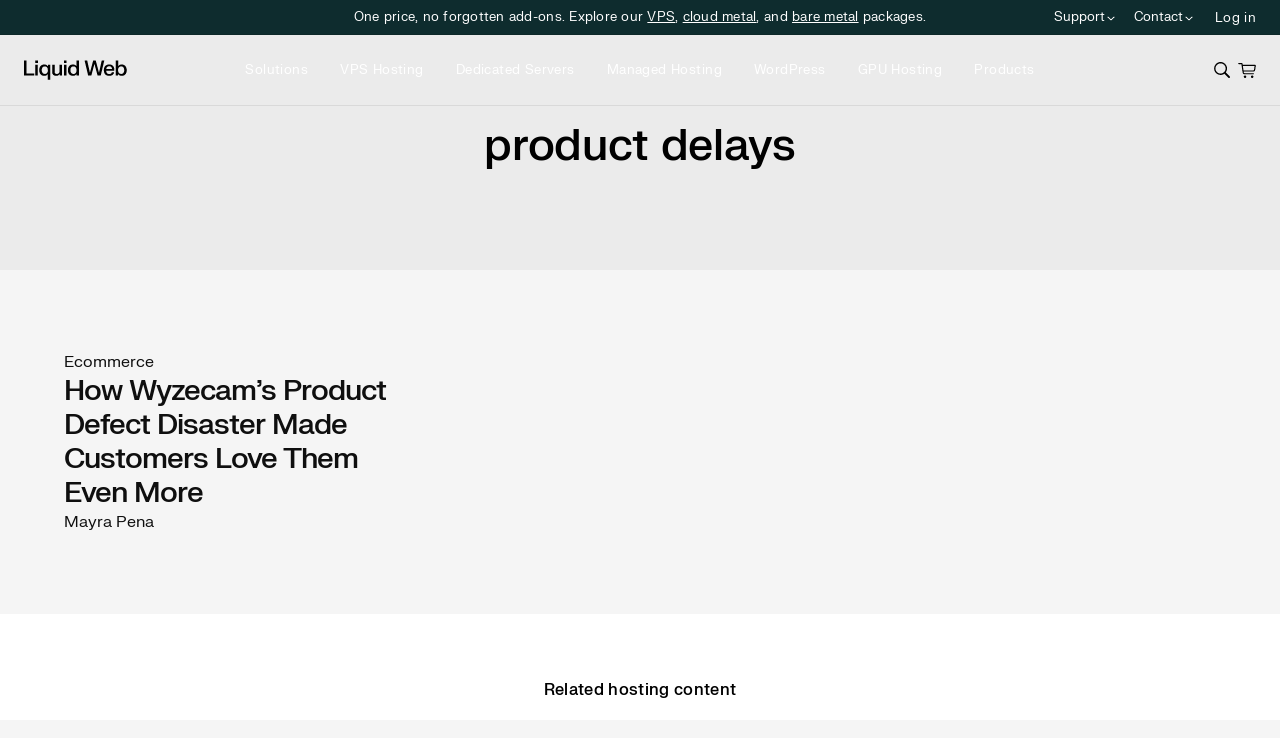

--- FILE ---
content_type: text/javascript
request_url: https://cdp.customer.io/v1/projects/41598f830d2bd8f88519/settings
body_size: 66
content:
{"integrations":{"Customer.io Data Pipelines":{"addBundledMetadata":false,"apiHost":"cdp.customer.io/v1","apiKey":"41598f830d2bd8f88519","protocol":"https"}},"metrics":{"sampleRate":0},"remotePlugins":null}

--- FILE ---
content_type: application/javascript
request_url: https://j.6sc.co/j/8f9357c5-c9a1-4205-8e50-71aad56d70a5.js
body_size: 1301
content:
!function(){window._6si=window._6si||[],window._6si.push(["setToken","f46c8ece6aa7a574da311d5fc33f8e47"]),window._6si.push(["disableCookies",!1]),window._6si.push(["setEpsilonKey","61b254d668aa0192e94a360bf63bac87d76a624f"]),window._6si.push(["enableIPv6Ping",!0]),window._6si.push(["enableIgnorePageUrlHash",!0]),window._6si.push(["enableRetargeting",!1]),window._6si.push(["setWhiteListFields",[]]),window._6si.push(["setCustomMetatags",[]]),window._6si.push(["storeTagId","8f9357c5-c9a1-4205-8e50-71aad56d70a5"]),window._6si.push(["enableEventTracking",!0]),window._6si.push(["setCompanyDetailsExpiration",!1]);for(var i=[],n=0;n<i.length;n++)window._6si.push(["addSFF",i[n]]);window._6si.push(["enableMapCookieCapture",!1]),window._6si.push(["enableTimeTracking",!0]),window.dataLayer=window.dataLayer||[];var e,o;window._6si.push(["enableCompanyDetails",!0,function(i){if(""!==i){var n,e,o={},a=JSON.parse(i);if(window.dataLayer.push({company_name:a.company.name,domain:a.company.domain,country:a.company.country,address:a.company.address,company_state:a.company.state,city:a.company.city,zip:a.company.zip,country_iso_code:a.company.country_iso_code,industry:a.company.industry,sic:a.company.sic,sic_description:a.company.sic_description,naics:a.company.naics,naics_description:a.company.naics_description,employee_range:a.company.employee_range,employee_count:a.company.employee_count,revenue_range:a.company.revenue_range,annual_revenue:a.company.annual_revenue,is_blacklisted:a.company.is_blacklisted,state_code:a.company.state_code,region:a.company.region}),window.dataLayer.push({segment_ids:a.segments.ids,segment_names:a.segments.names,segment_lists:a.segments.lists}),a.segments.names&&window.dataLayer.push({segments:a.segments.names.join(",")}),0!==a.scores.length)for(var s=0;s<a.scores.length;s++)(c={})[a.scores[s].product]=a.scores[s],window.dataLayer.push(c);switch(0!=a.scores.length&&a.scores[0]&&(_=a.scores[0],window.dataLayer.push({buying_stage:_.buying_stage,profile_fit:_.profile_fit})),window.dataLayer.push({confidence:a.confidence}),a.company.company_match){case"Match":n=a.company.name;break;case"Non-actionable Match":n="(Non-company Visit)";break;default:n="(Unidentified Visit)"}for(e in o.company_name_6si=n,a.confidence&&(o.confidence_6si=a.confidence),window.dataLayer.push({"6si_company_name":n,"6si_company_match":a.company.company_match,"6si_additional_comment":a.company.additional_comment,"6si_confidence":a.confidence,"6si_geoIP_country":a.company.geoIP_country,"6si_geoIP_state":a.company.geoIP_state,"6si_geoIP_city":a.company.geoIP_city,"6si_company_domain":a.company.domain,"6si_company_country":a.company.country,"6si_company_address":a.company.address,"6si_company_state":a.company.state,"6si_company_state_code":a.company.state_code,"6si_company_city":a.company.city,"6si_company_zip":a.company.zip,"6si_company_region":a.company.region,"6si_company_country_iso_code":a.company.country_iso_code,"6si_company_employee_count":a.company.employee_count,"6si_company_employee_range":a.company.employee_range,"6si_company_annual_revenue":a.company.annual_revenue,"6si_company_revenue_range":a.company.revenue_range,"6si_company_industry":a.company.industry,"6si_company_sic":a.company.sic,"6si_company_sic_description":a.company.sic_description,"6si_company_naics":a.company.naics,"6si_company_naics_description":a.company.naics_description,"6si_company_is_blacklisted":a.company.is_blacklisted,"6si_company_is_6qa":a.company.is_6qa}),a.company)a.company[e]&&(o[e+"_6si"]=a.company[e]);if(0!=a.scores.length&&a.scores[0]&&(_=a.scores[0],window.dataLayer.push({"6si_company_buying_stage":_.buying_stage,"6si_company_intent_score":_.intent_score,"6si_company_profile_fit":_.profile_fit,"6si_company_profile_score":_.profile_score})),0!==a.scores.length)for(s=0;s<a.scores.length;s++){var _,c,t,d=(_=a.scores[s]).product;for(t in(c={})[d]=_,window.dataLayer.push(c),_)"product"!==t&&(o[t+"_"+d+"_6si"]=_[t])}if(a.segments.ids&&0!==a.segments.ids.length){o.segment_ids_6si=a.segments.ids.join(",");for(var m=0;m<a.segments.ids.length;m++)o["segment_"+a.segments.ids[m]+"_6si"]=!0}a.segments.names&&0!==a.segments.names.length&&(o.segment_names_6si=a.segments.names.join(","),window.dataLayer.push({"6si_company_segments":a.segments.names.join(","),"6si_company_segment_ids":a.segments.ids.join(",")})),window.dataLayer.push(o),window.dataLayer.push({event:"6si_company_details_loaded"})}},3]),(e=document.createElement("script")).type="text/javascript",e.async=!0,null!=(o=null===document||void 0===document?void 0:document.currentScript)&&o.nonce&&(e.nonce=null==(o=null===document||void 0===document?void 0:document.currentScript)?void 0:o.nonce),e.src="https://j.6sc.co/6si.min.js",(o=document.getElementsByTagName("script")[0]).parentNode.insertBefore(e,o)}();

--- FILE ---
content_type: application/x-javascript
request_url: https://www.liquidweb.com/wp-content/themes/kadence-child-lw/dist/blocks/core/posttemplate/index.js?ver=ccdb607219c2afc63f1f
body_size: 15
content:
(()=>{"use strict";var r,e={8018:()=>{}},o={};function i(r){var t=o[r];if(void 0!==t)return t.exports;var n=o[r]={exports:{}};return e[r](n,n.exports,i),n.exports}i.m=e,r=[],i.O=(e,o,t,n)=>{if(!o){var a=1/0;for(f=0;f<r.length;f++){o=r[f][0],t=r[f][1],n=r[f][2];for(var l=!0,v=0;v<o.length;v++)(!1&n||a>=n)&&Object.keys(i.O).every((r=>i.O[r](o[v])))?o.splice(v--,1):(l=!1,n<a&&(a=n));if(l){r.splice(f--,1);var s=t();void 0!==s&&(e=s)}}return e}n=n||0;for(var f=r.length;f>0&&r[f-1][2]>n;f--)r[f]=r[f-1];r[f]=[o,t,n]},i.o=(r,e)=>Object.prototype.hasOwnProperty.call(r,e),(()=>{var r={8905:0,7597:0};i.O.j=e=>0===r[e];var e=(e,o)=>{var t,n,a=o[0],l=o[1],v=o[2],s=0;if(a.some((e=>0!==r[e]))){for(t in l)i.o(l,t)&&(i.m[t]=l[t]);if(v)var f=v(i)}for(e&&e(o);s<a.length;s++)n=a[s],i.o(r,n)&&r[n]&&r[n][0](),r[n]=0;return i.O(f)},o=self.webpackChunkliquidweb=self.webpackChunkliquidweb||[];o.forEach(e.bind(null,0)),o.push=e.bind(null,o.push.bind(o))})();var t=i.O(void 0,[7597],(()=>i(8018)));t=i.O(t)})();

--- FILE ---
content_type: application/x-javascript
request_url: https://www.liquidweb.com/wp-content/themes/kadence-child-lw/dist/assets/theme.js?ver=8d318c465919b1396541
body_size: 58210
content:
(()=>{"use strict";var e,t,n={877:(e,t,n)=>{n.d(t,{M:()=>r});const r=".lw-showstopper .media-repeater"},1730:(e,t,n)=>{n.d(t,{M:()=>r});const r=".lw-video-modal"},2738:(e,t,n)=>{n.d(t,{M:()=>r});const r=".lw-bento-grid--inner"},3012:(e,t,n)=>{n.d(t,{M:()=>r});const r=".lw-hero-carousel"},3656:(e,t,n)=>{n.d(t,{M:()=>r});const r=".image-insert"},4231:(e,t,n)=>{n.d(t,{M:()=>r});const r=".vertical-scroll-section"},4240:(e,t,n)=>{n.d(t,{M:()=>r});const r=".lw-homepage-section .wp-block-query"},4378:(e,t,n)=>{n.d(t,{M:()=>r});const r=".lw-email-capture"},4499:(e,t,n)=>{n.d(t,{M:()=>r});const r=".lw-product-price-table"},5453:(e,t,n)=>{n.d(t,{A:()=>r});const r={desktop_initialized:!1,is_desktop:!1,is_tablet:!1,is_mobile:!1,mobile_initialized:!1,v_height:0,v_width:0}},5602:(e,t,n)=>{n.d(t,{M:()=>r});const r=".lw-pricing-cards-plus"},5703:(e,t,n)=>{n.d(t,{M:()=>r});const r=".lw-product-hero"},6575:(e,t,n)=>{function r(e,t){for(var n=0;n<t.length;n++){var r=t[n];r.enumerable=r.enumerable||!1,r.configurable=!0,"value"in r&&(r.writable=!0),Object.defineProperty(e,r.key,r)}}n.d(t,{u:()=>ln});var i,s,o,a,c,l,u,d,h,g,p,f,m,_=function(){return i||"undefined"!=typeof window&&(i=window.gsap)&&i.registerPlugin&&i},w=1,v=[],y=[],b=[],S=Date.now,k=function(e,t){return t},E=function(e,t){return~b.indexOf(e)&&b[b.indexOf(e)+1][t]},T=function(e){return!!~g.indexOf(e)},x=function(e,t,n,r,i){return e.addEventListener(t,n,{passive:!1!==r,capture:!!i})},C=function(e,t,n,r){return e.removeEventListener(t,n,!!r)},A="scrollLeft",L="scrollTop",P=function(){return p&&p.isPressed||y.cache++},I=function(e,t){var n=function n(r){if(r||0===r){w&&(o.history.scrollRestoration="manual");var i=p&&p.isPressed;r=n.v=Math.round(r)||(p&&p.iOS?1:0),e(r),n.cacheID=y.cache,i&&k("ss",r)}else(t||y.cache!==n.cacheID||k("ref"))&&(n.cacheID=y.cache,n.v=e());return n.v+n.offset};return n.offset=0,e&&n},M={s:A,p:"left",p2:"Left",os:"right",os2:"Right",d:"width",d2:"Width",a:"x",sc:I((function(e){return arguments.length?o.scrollTo(e,R.sc()):o.pageXOffset||a[A]||c[A]||l[A]||0}))},R={s:L,p:"top",p2:"Top",os:"bottom",os2:"Bottom",d:"height",d2:"Height",a:"y",op:M,sc:I((function(e){return arguments.length?o.scrollTo(M.sc(),e):o.pageYOffset||a[L]||c[L]||l[L]||0}))},O=function(e,t){return(t&&t._ctx&&t._ctx.selector||i.utils.toArray)(e)[0]||("string"==typeof e&&!1!==i.config().nullTargetWarn?console.warn("Element not found:",e):null)},N=function(e,t){var n=t.s,r=t.sc;T(e)&&(e=a.scrollingElement||c);var s=y.indexOf(e),o=r===R.sc?1:2;!~s&&(s=y.push(e)-1),y[s+o]||x(e,"scroll",P);var l=y[s+o],u=l||(y[s+o]=I(E(e,n),!0)||(T(e)?r:I((function(t){return arguments.length?e[n]=t:e[n]}))));return u.target=e,l||(u.smooth="smooth"===i.getProperty(e,"scrollBehavior")),u},D=function(e,t,n){var r=e,i=e,s=S(),o=s,a=t||50,c=Math.max(500,3*a),l=function(e,t){var c=S();t||c-s>a?(i=r,r=e,o=s,s=c):n?r+=e:r=i+(e-i)/(c-o)*(s-o)};return{update:l,reset:function(){i=r=n?0:r,o=s=0},getVelocity:function(e){var t=o,a=i,u=S();return(e||0===e)&&e!==r&&l(e),s===o||u-o>c?0:(r+(n?a:-a))/((n?u:s)-t)*1e3}}},U=function(e,t){return t&&!e._gsapAllow&&e.preventDefault(),e.changedTouches?e.changedTouches[0]:e},q=function(e){var t=Math.max.apply(Math,e),n=Math.min.apply(Math,e);return Math.abs(t)>=Math.abs(n)?t:n},z=function(){var e,t,n,r;(h=i.core.globals().ScrollTrigger)&&h.core&&(e=h.core,t=e.bridge||{},n=e._scrollers,r=e._proxies,n.push.apply(n,y),r.push.apply(r,b),y=n,b=r,k=function(e,n){return t[e](n)})},H=function(e){return i=e||_(),!s&&i&&"undefined"!=typeof document&&document.body&&(o=window,a=document,c=a.documentElement,l=a.body,g=[o,a,c,l],i.utils.clamp,m=i.core.context||function(){},d="onpointerenter"in l?"pointer":"mouse",u=W.isTouch=o.matchMedia&&o.matchMedia("(hover: none), (pointer: coarse)").matches?1:"ontouchstart"in o||navigator.maxTouchPoints>0||navigator.msMaxTouchPoints>0?2:0,f=W.eventTypes=("ontouchstart"in c?"touchstart,touchmove,touchcancel,touchend":"onpointerdown"in c?"pointerdown,pointermove,pointercancel,pointerup":"mousedown,mousemove,mouseup,mouseup").split(","),setTimeout((function(){return w=0}),500),z(),s=1),s};M.op=R,y.cache=0;var W=function(){function e(e){this.init(e)}var t,n;return e.prototype.init=function(e){s||H(i)||console.warn("Please gsap.registerPlugin(Observer)"),h||z();var t=e.tolerance,n=e.dragMinimum,r=e.type,g=e.target,_=e.lineHeight,w=e.debounce,y=e.preventDefault,b=e.onStop,k=e.onStopDelay,E=e.ignore,A=e.wheelSpeed,L=e.event,I=e.onDragStart,W=e.onDragEnd,j=e.onDrag,F=e.onPress,$=e.onRelease,B=e.onRight,V=e.onLeft,Y=e.onUp,K=e.onDown,J=e.onChangeX,G=e.onChangeY,X=e.onChange,Q=e.onToggleX,Z=e.onToggleY,ee=e.onHover,te=e.onHoverEnd,ne=e.onMove,re=e.ignoreCheck,ie=e.isNormalizer,se=e.onGestureStart,oe=e.onGestureEnd,ae=e.onWheel,ce=e.onEnable,le=e.onDisable,ue=e.onClick,de=e.scrollSpeed,he=e.capture,ge=e.allowClicks,pe=e.lockAxis,fe=e.onLockAxis;this.target=g=O(g)||c,this.vars=e,E&&(E=i.utils.toArray(E)),t=t||1e-9,n=n||0,A=A||1,de=de||1,r=r||"wheel,touch,pointer",w=!1!==w,_||(_=parseFloat(o.getComputedStyle(l).lineHeight)||22);var me,_e,we,ve,ye,be,Se,ke=this,Ee=0,Te=0,xe=e.passive||!y,Ce=N(g,M),Ae=N(g,R),Le=Ce(),Pe=Ae(),Ie=~r.indexOf("touch")&&!~r.indexOf("pointer")&&"pointerdown"===f[0],Me=T(g),Re=g.ownerDocument||a,Oe=[0,0,0],Ne=[0,0,0],De=0,Ue=function(){return De=S()},qe=function(e,t){return(ke.event=e)&&E&&~E.indexOf(e.target)||t&&Ie&&"touch"!==e.pointerType||re&&re(e,t)},ze=function(){var e=ke.deltaX=q(Oe),n=ke.deltaY=q(Ne),r=Math.abs(e)>=t,i=Math.abs(n)>=t;X&&(r||i)&&X(ke,e,n,Oe,Ne),r&&(B&&ke.deltaX>0&&B(ke),V&&ke.deltaX<0&&V(ke),J&&J(ke),Q&&ke.deltaX<0!=Ee<0&&Q(ke),Ee=ke.deltaX,Oe[0]=Oe[1]=Oe[2]=0),i&&(K&&ke.deltaY>0&&K(ke),Y&&ke.deltaY<0&&Y(ke),G&&G(ke),Z&&ke.deltaY<0!=Te<0&&Z(ke),Te=ke.deltaY,Ne[0]=Ne[1]=Ne[2]=0),(ve||we)&&(ne&&ne(ke),we&&(j(ke),we=!1),ve=!1),be&&!(be=!1)&&fe&&fe(ke),ye&&(ae(ke),ye=!1),me=0},He=function(e,t,n){Oe[n]+=e,Ne[n]+=t,ke._vx.update(e),ke._vy.update(t),w?me||(me=requestAnimationFrame(ze)):ze()},We=function(e,t){pe&&!Se&&(ke.axis=Se=Math.abs(e)>Math.abs(t)?"x":"y",be=!0),"y"!==Se&&(Oe[2]+=e,ke._vx.update(e,!0)),"x"!==Se&&(Ne[2]+=t,ke._vy.update(t,!0)),w?me||(me=requestAnimationFrame(ze)):ze()},je=function(e){if(!qe(e,1)){var t=(e=U(e,y)).clientX,r=e.clientY,i=t-ke.x,s=r-ke.y,o=ke.isDragging;ke.x=t,ke.y=r,(o||Math.abs(ke.startX-t)>=n||Math.abs(ke.startY-r)>=n)&&(j&&(we=!0),o||(ke.isDragging=!0),We(i,s),o||I&&I(ke))}},Fe=ke.onPress=function(e){qe(e,1)||e&&e.button||(ke.axis=Se=null,_e.pause(),ke.isPressed=!0,e=U(e),Ee=Te=0,ke.startX=ke.x=e.clientX,ke.startY=ke.y=e.clientY,ke._vx.reset(),ke._vy.reset(),x(ie?g:Re,f[1],je,xe,!0),ke.deltaX=ke.deltaY=0,F&&F(ke))},$e=ke.onRelease=function(e){if(!qe(e,1)){C(ie?g:Re,f[1],je,!0);var t=!isNaN(ke.y-ke.startY),n=ke.isDragging,r=n&&(Math.abs(ke.x-ke.startX)>3||Math.abs(ke.y-ke.startY)>3),s=U(e);!r&&t&&(ke._vx.reset(),ke._vy.reset(),y&&ge&&i.delayedCall(.08,(function(){if(S()-De>300&&!e.defaultPrevented)if(e.target.click)e.target.click();else if(Re.createEvent){var t=Re.createEvent("MouseEvents");t.initMouseEvent("click",!0,!0,o,1,s.screenX,s.screenY,s.clientX,s.clientY,!1,!1,!1,!1,0,null),e.target.dispatchEvent(t)}}))),ke.isDragging=ke.isGesturing=ke.isPressed=!1,b&&n&&!ie&&_e.restart(!0),W&&n&&W(ke),$&&$(ke,r)}},Be=function(e){return e.touches&&e.touches.length>1&&(ke.isGesturing=!0)&&se(e,ke.isDragging)},Ve=function(){return(ke.isGesturing=!1)||oe(ke)},Ye=function(e){if(!qe(e)){var t=Ce(),n=Ae();He((t-Le)*de,(n-Pe)*de,1),Le=t,Pe=n,b&&_e.restart(!0)}},Ke=function(e){if(!qe(e)){e=U(e,y),ae&&(ye=!0);var t=(1===e.deltaMode?_:2===e.deltaMode?o.innerHeight:1)*A;He(e.deltaX*t,e.deltaY*t,0),b&&!ie&&_e.restart(!0)}},Je=function(e){if(!qe(e)){var t=e.clientX,n=e.clientY,r=t-ke.x,i=n-ke.y;ke.x=t,ke.y=n,ve=!0,b&&_e.restart(!0),(r||i)&&We(r,i)}},Ge=function(e){ke.event=e,ee(ke)},Xe=function(e){ke.event=e,te(ke)},Qe=function(e){return qe(e)||U(e,y)&&ue(ke)};_e=ke._dc=i.delayedCall(k||.25,(function(){ke._vx.reset(),ke._vy.reset(),_e.pause(),b&&b(ke)})).pause(),ke.deltaX=ke.deltaY=0,ke._vx=D(0,50,!0),ke._vy=D(0,50,!0),ke.scrollX=Ce,ke.scrollY=Ae,ke.isDragging=ke.isGesturing=ke.isPressed=!1,m(this),ke.enable=function(e){return ke.isEnabled||(x(Me?Re:g,"scroll",P),r.indexOf("scroll")>=0&&x(Me?Re:g,"scroll",Ye,xe,he),r.indexOf("wheel")>=0&&x(g,"wheel",Ke,xe,he),(r.indexOf("touch")>=0&&u||r.indexOf("pointer")>=0)&&(x(g,f[0],Fe,xe,he),x(Re,f[2],$e),x(Re,f[3],$e),ge&&x(g,"click",Ue,!0,!0),ue&&x(g,"click",Qe),se&&x(Re,"gesturestart",Be),oe&&x(Re,"gestureend",Ve),ee&&x(g,d+"enter",Ge),te&&x(g,d+"leave",Xe),ne&&x(g,d+"move",Je)),ke.isEnabled=!0,e&&e.type&&Fe(e),ce&&ce(ke)),ke},ke.disable=function(){ke.isEnabled&&(v.filter((function(e){return e!==ke&&T(e.target)})).length||C(Me?Re:g,"scroll",P),ke.isPressed&&(ke._vx.reset(),ke._vy.reset(),C(ie?g:Re,f[1],je,!0)),C(Me?Re:g,"scroll",Ye,he),C(g,"wheel",Ke,he),C(g,f[0],Fe,he),C(Re,f[2],$e),C(Re,f[3],$e),C(g,"click",Ue,!0),C(g,"click",Qe),C(Re,"gesturestart",Be),C(Re,"gestureend",Ve),C(g,d+"enter",Ge),C(g,d+"leave",Xe),C(g,d+"move",Je),ke.isEnabled=ke.isPressed=ke.isDragging=!1,le&&le(ke))},ke.kill=ke.revert=function(){ke.disable();var e=v.indexOf(ke);e>=0&&v.splice(e,1),p===ke&&(p=0)},v.push(ke),ie&&T(g)&&(p=ke),ke.enable(L)},t=e,(n=[{key:"velocityX",get:function(){return this._vx.getVelocity()}},{key:"velocityY",get:function(){return this._vy.getVelocity()}}])&&r(t.prototype,n),e}();W.version="3.12.5",W.create=function(e){return new W(e)},W.register=H,W.getAll=function(){return v.slice()},W.getById=function(e){return v.filter((function(t){return t.vars.id===e}))[0]},_()&&i.registerPlugin(W);var j,F,$,B,V,Y,K,J,G,X,Q,Z,ee,te,ne,re,ie,se,oe,ae,ce,le,ue,de,he,ge,pe,fe,me,_e,we,ve,ye,be,Se,ke,Ee,Te,xe=1,Ce=Date.now,Ae=Ce(),Le=0,Pe=0,Ie=function(e,t,n){var r=Be(e)&&("clamp("===e.substr(0,6)||e.indexOf("max")>-1);return n["_"+t+"Clamp"]=r,r?e.substr(6,e.length-7):e},Me=function(e,t){return!t||Be(e)&&"clamp("===e.substr(0,6)?e:"clamp("+e+")"},Re=function e(){return Pe&&requestAnimationFrame(e)},Oe=function(){return te=1},Ne=function(){return te=0},De=function(e){return e},Ue=function(e){return Math.round(1e5*e)/1e5||0},qe=function(){return"undefined"!=typeof window},ze=function(){return j||qe()&&(j=window.gsap)&&j.registerPlugin&&j},He=function(e){return!!~K.indexOf(e)},We=function(e){return("Height"===e?we:$["inner"+e])||V["client"+e]||Y["client"+e]},je=function(e){return E(e,"getBoundingClientRect")||(He(e)?function(){return tn.width=$.innerWidth,tn.height=we,tn}:function(){return pt(e)})},Fe=function(e,t){var n=t.s,r=t.d2,i=t.d,s=t.a;return Math.max(0,(n="scroll"+r)&&(s=E(e,n))?s()-je(e)()[i]:He(e)?(V[n]||Y[n])-We(r):e[n]-e["offset"+r])},$e=function(e,t){for(var n=0;n<oe.length;n+=3)(!t||~t.indexOf(oe[n+1]))&&e(oe[n],oe[n+1],oe[n+2])},Be=function(e){return"string"==typeof e},Ve=function(e){return"function"==typeof e},Ye=function(e){return"number"==typeof e},Ke=function(e){return"object"==typeof e},Je=function(e,t,n){return e&&e.progress(t?0:1)&&n&&e.pause()},Ge=function(e,t){if(e.enabled){var n=e._ctx?e._ctx.add((function(){return t(e)})):t(e);n&&n.totalTime&&(e.callbackAnimation=n)}},Xe=Math.abs,Qe="left",Ze="right",et="bottom",tt="width",nt="height",rt="Right",it="Left",st="Top",ot="Bottom",at="padding",ct="margin",lt="Width",ut="Height",dt="px",ht=function(e){return $.getComputedStyle(e)},gt=function(e,t){for(var n in t)n in e||(e[n]=t[n]);return e},pt=function(e,t){var n=t&&"matrix(1, 0, 0, 1, 0, 0)"!==ht(e)[ne]&&j.to(e,{x:0,y:0,xPercent:0,yPercent:0,rotation:0,rotationX:0,rotationY:0,scale:1,skewX:0,skewY:0}).progress(1),r=e.getBoundingClientRect();return n&&n.progress(0).kill(),r},ft=function(e,t){var n=t.d2;return e["offset"+n]||e["client"+n]||0},mt=function(e){var t,n=[],r=e.labels,i=e.duration();for(t in r)n.push(r[t]/i);return n},_t=function(e){var t=j.utils.snap(e),n=Array.isArray(e)&&e.slice(0).sort((function(e,t){return e-t}));return n?function(e,r,i){var s;if(void 0===i&&(i=.001),!r)return t(e);if(r>0){for(e-=i,s=0;s<n.length;s++)if(n[s]>=e)return n[s];return n[s-1]}for(s=n.length,e+=i;s--;)if(n[s]<=e)return n[s];return n[0]}:function(n,r,i){void 0===i&&(i=.001);var s=t(n);return!r||Math.abs(s-n)<i||s-n<0==r<0?s:t(r<0?n-e:n+e)}},wt=function(e,t,n,r){return n.split(",").forEach((function(n){return e(t,n,r)}))},vt=function(e,t,n,r,i){return e.addEventListener(t,n,{passive:!r,capture:!!i})},yt=function(e,t,n,r){return e.removeEventListener(t,n,!!r)},bt=function(e,t,n){(n=n&&n.wheelHandler)&&(e(t,"wheel",n),e(t,"touchmove",n))},St={startColor:"green",endColor:"red",indent:0,fontSize:"16px",fontWeight:"normal"},kt={toggleActions:"play",anticipatePin:0},Et={top:0,left:0,center:.5,bottom:1,right:1},Tt=function(e,t){if(Be(e)){var n=e.indexOf("="),r=~n?+(e.charAt(n-1)+1)*parseFloat(e.substr(n+1)):0;~n&&(e.indexOf("%")>n&&(r*=t/100),e=e.substr(0,n-1)),e=r+(e in Et?Et[e]*t:~e.indexOf("%")?parseFloat(e)*t/100:parseFloat(e)||0)}return e},xt=function(e,t,n,r,i,s,o,a){var c=i.startColor,l=i.endColor,u=i.fontSize,d=i.indent,h=i.fontWeight,g=B.createElement("div"),p=He(n)||"fixed"===E(n,"pinType"),f=-1!==e.indexOf("scroller"),m=p?Y:n,_=-1!==e.indexOf("start"),w=_?c:l,v="border-color:"+w+";font-size:"+u+";color:"+w+";font-weight:"+h+";pointer-events:none;white-space:nowrap;font-family:sans-serif,Arial;z-index:1000;padding:4px 8px;border-width:0;border-style:solid;";return v+="position:"+((f||a)&&p?"fixed;":"absolute;"),(f||a||!p)&&(v+=(r===R?Ze:et)+":"+(s+parseFloat(d))+"px;"),o&&(v+="box-sizing:border-box;text-align:left;width:"+o.offsetWidth+"px;"),g._isStart=_,g.setAttribute("class","gsap-marker-"+e+(t?" marker-"+t:"")),g.style.cssText=v,g.innerText=t||0===t?e+"-"+t:e,m.children[0]?m.insertBefore(g,m.children[0]):m.appendChild(g),g._offset=g["offset"+r.op.d2],Ct(g,0,r,_),g},Ct=function(e,t,n,r){var i={display:"block"},s=n[r?"os2":"p2"],o=n[r?"p2":"os2"];e._isFlipped=r,i[n.a+"Percent"]=r?-100:0,i[n.a]=r?"1px":0,i["border"+s+lt]=1,i["border"+o+lt]=0,i[n.p]=t+"px",j.set(e,i)},At=[],Lt={},Pt=function(){return Ce()-Le>34&&(Se||(Se=requestAnimationFrame(Kt)))},It=function(){(!ue||!ue.isPressed||ue.startX>Y.clientWidth)&&(y.cache++,ue?Se||(Se=requestAnimationFrame(Kt)):Kt(),Le||Ut("scrollStart"),Le=Ce())},Mt=function(){ge=$.innerWidth,he=$.innerHeight},Rt=function(){y.cache++,!ee&&!le&&!B.fullscreenElement&&!B.webkitFullscreenElement&&(!de||ge!==$.innerWidth||Math.abs($.innerHeight-he)>.25*$.innerHeight)&&J.restart(!0)},Ot={},Nt=[],Dt=function e(){return yt(ln,"scrollEnd",e)||Bt(!0)},Ut=function(e){return Ot[e]&&Ot[e].map((function(e){return e()}))||Nt},qt=[],zt=function(e){for(var t=0;t<qt.length;t+=5)(!e||qt[t+4]&&qt[t+4].query===e)&&(qt[t].style.cssText=qt[t+1],qt[t].getBBox&&qt[t].setAttribute("transform",qt[t+2]||""),qt[t+3].uncache=1)},Ht=function(e,t){var n;for(re=0;re<At.length;re++)!(n=At[re])||t&&n._ctx!==t||(e?n.kill(1):n.revert(!0,!0));ve=!0,t&&zt(t),t||Ut("revert")},Wt=function(e,t){y.cache++,(t||!ke)&&y.forEach((function(e){return Ve(e)&&e.cacheID++&&(e.rec=0)})),Be(e)&&($.history.scrollRestoration=me=e)},jt=0,Ft=function(){Y.appendChild(_e),we=!ue&&_e.offsetHeight||$.innerHeight,Y.removeChild(_e)},$t=function(e){return G(".gsap-marker-start, .gsap-marker-end, .gsap-marker-scroller-start, .gsap-marker-scroller-end").forEach((function(t){return t.style.display=e?"none":"block"}))},Bt=function(e,t){if(!Le||e||ve){Ft(),ke=ln.isRefreshing=!0,y.forEach((function(e){return Ve(e)&&++e.cacheID&&(e.rec=e())}));var n=Ut("refreshInit");ae&&ln.sort(),t||Ht(),y.forEach((function(e){Ve(e)&&(e.smooth&&(e.target.style.scrollBehavior="auto"),e(0))})),At.slice(0).forEach((function(e){return e.refresh()})),ve=!1,At.forEach((function(e){if(e._subPinOffset&&e.pin){var t=e.vars.horizontal?"offsetWidth":"offsetHeight",n=e.pin[t];e.revert(!0,1),e.adjustPinSpacing(e.pin[t]-n),e.refresh()}})),ye=1,$t(!0),At.forEach((function(e){var t=Fe(e.scroller,e._dir),n="max"===e.vars.end||e._endClamp&&e.end>t,r=e._startClamp&&e.start>=t;(n||r)&&e.setPositions(r?t-1:e.start,n?Math.max(r?t:e.start+1,t):e.end,!0)})),$t(!1),ye=0,n.forEach((function(e){return e&&e.render&&e.render(-1)})),y.forEach((function(e){Ve(e)&&(e.smooth&&requestAnimationFrame((function(){return e.target.style.scrollBehavior="smooth"})),e.rec&&e(e.rec))})),Wt(me,1),J.pause(),jt++,ke=2,Kt(2),At.forEach((function(e){return Ve(e.vars.onRefresh)&&e.vars.onRefresh(e)})),ke=ln.isRefreshing=!1,Ut("refresh")}else vt(ln,"scrollEnd",Dt)},Vt=0,Yt=1,Kt=function(e){if(2===e||!ke&&!ve){ln.isUpdating=!0,Te&&Te.update(0);var t=At.length,n=Ce(),r=n-Ae>=50,i=t&&At[0].scroll();if(Yt=Vt>i?-1:1,ke||(Vt=i),r&&(Le&&!te&&n-Le>200&&(Le=0,Ut("scrollEnd")),Q=Ae,Ae=n),Yt<0){for(re=t;re-- >0;)At[re]&&At[re].update(0,r);Yt=1}else for(re=0;re<t;re++)At[re]&&At[re].update(0,r);ln.isUpdating=!1}Se=0},Jt=[Qe,"top",et,Ze,ct+ot,ct+rt,ct+st,ct+it,"display","flexShrink","float","zIndex","gridColumnStart","gridColumnEnd","gridRowStart","gridRowEnd","gridArea","justifySelf","alignSelf","placeSelf","order"],Gt=Jt.concat([tt,nt,"boxSizing","max"+lt,"max"+ut,"position",ct,at,at+st,at+rt,at+ot,at+it]),Xt=function(e,t,n,r){if(!e._gsap.swappedIn){for(var i,s=Jt.length,o=t.style,a=e.style;s--;)o[i=Jt[s]]=n[i];o.position="absolute"===n.position?"absolute":"relative","inline"===n.display&&(o.display="inline-block"),a[et]=a[Ze]="auto",o.flexBasis=n.flexBasis||"auto",o.overflow="visible",o.boxSizing="border-box",o[tt]=ft(e,M)+dt,o[nt]=ft(e,R)+dt,o[at]=a[ct]=a.top=a[Qe]="0",Zt(r),a[tt]=a["max"+lt]=n[tt],a[nt]=a["max"+ut]=n[nt],a[at]=n[at],e.parentNode!==t&&(e.parentNode.insertBefore(t,e),t.appendChild(e)),e._gsap.swappedIn=!0}},Qt=/([A-Z])/g,Zt=function(e){if(e){var t,n,r=e.t.style,i=e.length,s=0;for((e.t._gsap||j.core.getCache(e.t)).uncache=1;s<i;s+=2)n=e[s+1],t=e[s],n?r[t]=n:r[t]&&r.removeProperty(t.replace(Qt,"-$1").toLowerCase())}},en=function(e){for(var t=Gt.length,n=e.style,r=[],i=0;i<t;i++)r.push(Gt[i],n[Gt[i]]);return r.t=e,r},tn={left:0,top:0},nn=function(e,t,n,r,i,s,o,a,c,l,u,d,h,g){Ve(e)&&(e=e(a)),Be(e)&&"max"===e.substr(0,3)&&(e=d+("="===e.charAt(4)?Tt("0"+e.substr(3),n):0));var p,f,m,_=h?h.time():0;if(h&&h.seek(0),isNaN(e)||(e=+e),Ye(e))h&&(e=j.utils.mapRange(h.scrollTrigger.start,h.scrollTrigger.end,0,d,e)),o&&Ct(o,n,r,!0);else{Ve(t)&&(t=t(a));var w,v,y,b,S=(e||"0").split(" ");m=O(t,a)||Y,(w=pt(m)||{})&&(w.left||w.top)||"none"!==ht(m).display||(b=m.style.display,m.style.display="block",w=pt(m),b?m.style.display=b:m.style.removeProperty("display")),v=Tt(S[0],w[r.d]),y=Tt(S[1]||"0",n),e=w[r.p]-c[r.p]-l+v+i-y,o&&Ct(o,y,r,n-y<20||o._isStart&&y>20),n-=n-y}if(g&&(a[g]=e||-.001,e<0&&(e=0)),s){var k=e+n,E=s._isStart;p="scroll"+r.d2,Ct(s,k,r,E&&k>20||!E&&(u?Math.max(Y[p],V[p]):s.parentNode[p])<=k+1),u&&(c=pt(o),u&&(s.style[r.op.p]=c[r.op.p]-r.op.m-s._offset+dt))}return h&&m&&(p=pt(m),h.seek(d),f=pt(m),h._caScrollDist=p[r.p]-f[r.p],e=e/h._caScrollDist*d),h&&h.seek(_),h?e:Math.round(e)},rn=/(webkit|moz|length|cssText|inset)/i,sn=function(e,t,n,r){if(e.parentNode!==t){var i,s,o=e.style;if(t===Y){for(i in e._stOrig=o.cssText,s=ht(e))+i||rn.test(i)||!s[i]||"string"!=typeof o[i]||"0"===i||(o[i]=s[i]);o.top=n,o.left=r}else o.cssText=e._stOrig;j.core.getCache(e).uncache=1,t.appendChild(e)}},on=function(e,t,n){var r=t,i=r;return function(t){var s=Math.round(e());return s!==r&&s!==i&&Math.abs(s-r)>3&&Math.abs(s-i)>3&&(t=s,n&&n()),i=r,r=t,t}},an=function(e,t,n){var r={};r[t.p]="+="+n,j.set(e,r)},cn=function(e,t){var n=N(e,t),r="_scroll"+t.p2,i=function t(i,s,o,a,c){var l=t.tween,u=s.onComplete,d={};o=o||n();var h=on(n,o,(function(){l.kill(),t.tween=0}));return c=a&&c||0,a=a||i-o,l&&l.kill(),s[r]=i,s.inherit=!1,s.modifiers=d,d[r]=function(){return h(o+a*l.ratio+c*l.ratio*l.ratio)},s.onUpdate=function(){y.cache++,t.tween&&Kt()},s.onComplete=function(){t.tween=0,u&&u.call(l)},l=t.tween=j.to(e,s)};return e[r]=n,n.wheelHandler=function(){return i.tween&&i.tween.kill()&&(i.tween=0)},vt(e,"wheel",n.wheelHandler),ln.isTouch&&vt(e,"touchmove",n.wheelHandler),i},ln=function(){function e(t,n){F||e.register(j)||console.warn("Please gsap.registerPlugin(ScrollTrigger)"),fe(this),this.init(t,n)}return e.prototype.init=function(t,n){if(this.progress=this.start=0,this.vars&&this.kill(!0,!0),Pe){var r,i,s,o,a,c,l,u,d,h,g,p,f,m,_,w,v,S,k,T,x,C,A,L,P,I,D,U,q,z,H,W,F,K,J,Z,ne,ie,se,oe,le,ue,de=t=gt(Be(t)||Ye(t)||t.nodeType?{trigger:t}:t,kt),he=de.onUpdate,ge=de.toggleClass,pe=de.id,fe=de.onToggle,me=de.onRefresh,_e=de.scrub,we=de.trigger,ve=de.pin,Se=de.pinSpacing,Ae=de.invalidateOnRefresh,Re=de.anticipatePin,Oe=de.onScrubComplete,Ne=de.onSnapComplete,qe=de.once,ze=de.snap,$e=de.pinReparent,Qe=de.pinSpacer,Ze=de.containerAnimation,et=de.fastScrollEnd,wt=de.preventOverlaps,bt=t.horizontal||t.containerAnimation&&!1!==t.horizontal?M:R,Et=!_e&&0!==_e,Ct=O(t.scroller||$),Pt=j.core.getCache(Ct),Mt=He(Ct),Ot="fixed"===("pinType"in t?t.pinType:E(Ct,"pinType")||Mt&&"fixed"),Nt=[t.onEnter,t.onLeave,t.onEnterBack,t.onLeaveBack],Ut=Et&&t.toggleActions.split(" "),qt="markers"in t?t.markers:kt.markers,zt=Mt?0:parseFloat(ht(Ct)["border"+bt.p2+lt])||0,Ht=this,Wt=t.onRefreshInit&&function(){return t.onRefreshInit(Ht)},Ft=function(e,t,n){var r=n.d,i=n.d2,s=n.a;return(s=E(e,"getBoundingClientRect"))?function(){return s()[r]}:function(){return(t?We(i):e["client"+i])||0}}(Ct,Mt,bt),$t=function(e,t){return!t||~b.indexOf(e)?je(e):function(){return tn}}(Ct,Mt),Vt=0,Kt=0,Jt=0,Gt=N(Ct,bt);if(Ht._startClamp=Ht._endClamp=!1,Ht._dir=bt,Re*=45,Ht.scroller=Ct,Ht.scroll=Ze?Ze.time.bind(Ze):Gt,o=Gt(),Ht.vars=t,n=n||t.animation,"refreshPriority"in t&&(ae=1,-9999===t.refreshPriority&&(Te=Ht)),Pt.tweenScroll=Pt.tweenScroll||{top:cn(Ct,R),left:cn(Ct,M)},Ht.tweenTo=r=Pt.tweenScroll[bt.p],Ht.scrubDuration=function(e){(F=Ye(e)&&e)?W?W.duration(e):W=j.to(n,{ease:"expo",totalProgress:"+=0",inherit:!1,duration:F,paused:!0,onComplete:function(){return Oe&&Oe(Ht)}}):(W&&W.progress(1).kill(),W=0)},n&&(n.vars.lazy=!1,n._initted&&!Ht.isReverted||!1!==n.vars.immediateRender&&!1!==t.immediateRender&&n.duration()&&n.render(0,!0,!0),Ht.animation=n.pause(),n.scrollTrigger=Ht,Ht.scrubDuration(_e),z=0,pe||(pe=n.vars.id)),ze&&(Ke(ze)&&!ze.push||(ze={snapTo:ze}),"scrollBehavior"in Y.style&&j.set(Mt?[Y,V]:Ct,{scrollBehavior:"auto"}),y.forEach((function(e){return Ve(e)&&e.target===(Mt?B.scrollingElement||V:Ct)&&(e.smooth=!1)})),s=Ve(ze.snapTo)?ze.snapTo:"labels"===ze.snapTo?function(e){return function(t){return j.utils.snap(mt(e),t)}}(n):"labelsDirectional"===ze.snapTo?(oe=n,function(e,t){return _t(mt(oe))(e,t.direction)}):!1!==ze.directional?function(e,t){return _t(ze.snapTo)(e,Ce()-Kt<500?0:t.direction)}:j.utils.snap(ze.snapTo),K=ze.duration||{min:.1,max:2},K=Ke(K)?X(K.min,K.max):X(K,K),J=j.delayedCall(ze.delay||F/2||.1,(function(){var e=Gt(),t=Ce()-Kt<500,i=r.tween;if(!(t||Math.abs(Ht.getVelocity())<10)||i||te||Vt===e)Ht.isActive&&Vt!==e&&J.restart(!0);else{var o,a,u=(e-c)/m,d=n&&!Et?n.totalProgress():u,h=t?0:(d-H)/(Ce()-Q)*1e3||0,g=j.utils.clamp(-u,1-u,Xe(h/2)*h/.185),p=u+(!1===ze.inertia?0:g),f=ze,_=f.onStart,w=f.onInterrupt,v=f.onComplete;if(o=s(p,Ht),Ye(o)||(o=p),a=Math.round(c+o*m),e<=l&&e>=c&&a!==e){if(i&&!i._initted&&i.data<=Xe(a-e))return;!1===ze.inertia&&(g=o-u),r(a,{duration:K(Xe(.185*Math.max(Xe(p-d),Xe(o-d))/h/.05||0)),ease:ze.ease||"power3",data:Xe(a-e),onInterrupt:function(){return J.restart(!0)&&w&&w(Ht)},onComplete:function(){Ht.update(),Vt=Gt(),n&&(W?W.resetTo("totalProgress",o,n._tTime/n._tDur):n.progress(o)),z=H=n&&!Et?n.totalProgress():Ht.progress,Ne&&Ne(Ht),v&&v(Ht)}},e,g*m,a-e-g*m),_&&_(Ht,r.tween)}}})).pause()),pe&&(Lt[pe]=Ht),(se=(we=Ht.trigger=O(we||!0!==ve&&ve))&&we._gsap&&we._gsap.stRevert)&&(se=se(Ht)),ve=!0===ve?we:O(ve),Be(ge)&&(ge={targets:we,className:ge}),ve&&(!1===Se||Se===ct||(Se=!(!Se&&ve.parentNode&&ve.parentNode.style&&"flex"===ht(ve.parentNode).display)&&at),Ht.pin=ve,(i=j.core.getCache(ve)).spacer?_=i.pinState:(Qe&&((Qe=O(Qe))&&!Qe.nodeType&&(Qe=Qe.current||Qe.nativeElement),i.spacerIsNative=!!Qe,Qe&&(i.spacerState=en(Qe))),i.spacer=S=Qe||B.createElement("div"),S.classList.add("pin-spacer"),pe&&S.classList.add("pin-spacer-"+pe),i.pinState=_=en(ve)),!1!==t.force3D&&j.set(ve,{force3D:!0}),Ht.spacer=S=i.spacer,q=ht(ve),L=q[Se+bt.os2],T=j.getProperty(ve),x=j.quickSetter(ve,bt.a,dt),Xt(ve,S,q),v=en(ve)),qt){p=Ke(qt)?gt(qt,St):St,h=xt("scroller-start",pe,Ct,bt,p,0),g=xt("scroller-end",pe,Ct,bt,p,0,h),k=h["offset"+bt.op.d2];var Qt=O(E(Ct,"content")||Ct);u=this.markerStart=xt("start",pe,Qt,bt,p,k,0,Ze),d=this.markerEnd=xt("end",pe,Qt,bt,p,k,0,Ze),Ze&&(ie=j.quickSetter([u,d],bt.a,dt)),Ot||b.length&&!0===E(Ct,"fixedMarkers")||(ue=ht(le=Mt?Y:Ct).position,le.style.position="absolute"===ue||"fixed"===ue?ue:"relative",j.set([h,g],{force3D:!0}),I=j.quickSetter(h,bt.a,dt),U=j.quickSetter(g,bt.a,dt))}if(Ze){var rn=Ze.vars.onUpdate,on=Ze.vars.onUpdateParams;Ze.eventCallback("onUpdate",(function(){Ht.update(0,0,1),rn&&rn.apply(Ze,on||[])}))}if(Ht.previous=function(){return At[At.indexOf(Ht)-1]},Ht.next=function(){return At[At.indexOf(Ht)+1]},Ht.revert=function(e,t){if(!t)return Ht.kill(!0);var r=!1!==e||!Ht.enabled,i=ee;r!==Ht.isReverted&&(r&&(Z=Math.max(Gt(),Ht.scroll.rec||0),Jt=Ht.progress,ne=n&&n.progress()),u&&[u,d,h,g].forEach((function(e){return e.style.display=r?"none":"block"})),r&&(ee=Ht,Ht.update(r)),!ve||$e&&Ht.isActive||(r?function(e,t,n){Zt(n);var r=e._gsap;if(r.spacerIsNative)Zt(r.spacerState);else if(e._gsap.swappedIn){var i=t.parentNode;i&&(i.insertBefore(e,t),i.removeChild(t))}e._gsap.swappedIn=!1}(ve,S,_):Xt(ve,S,ht(ve),P)),r||Ht.update(r),ee=i,Ht.isReverted=r)},Ht.refresh=function(i,s,p,y){if(!ee&&Ht.enabled||s)if(ve&&i&&Le)vt(e,"scrollEnd",Dt);else{!ke&&Wt&&Wt(Ht),ee=Ht,r.tween&&!p&&(r.tween.kill(),r.tween=0),W&&W.pause(),Ae&&n&&n.revert({kill:!1}).invalidate(),Ht.isReverted||Ht.revert(!0,!0),Ht._subPinOffset=!1;var b,k,E,x,L,I,U,q,z,H,F,$,K,G=Ft(),X=$t(),Q=Ze?Ze.duration():Fe(Ct,bt),te=m<=.01,re=0,ie=y||0,se=Ke(p)?p.end:t.end,oe=t.endTrigger||we,ae=Ke(p)?p.start:t.start||(0!==t.start&&we?ve?"0 0":"0 100%":0),le=Ht.pinnedContainer=t.pinnedContainer&&O(t.pinnedContainer,Ht),ue=we&&Math.max(0,At.indexOf(Ht))||0,de=ue;for(qt&&Ke(p)&&($=j.getProperty(h,bt.p),K=j.getProperty(g,bt.p));de--;)(I=At[de]).end||I.refresh(0,1)||(ee=Ht),!(U=I.pin)||U!==we&&U!==ve&&U!==le||I.isReverted||(H||(H=[]),H.unshift(I),I.revert(!0,!0)),I!==At[de]&&(ue--,de--);for(Ve(ae)&&(ae=ae(Ht)),ae=Ie(ae,"start",Ht),c=nn(ae,we,G,bt,Gt(),u,h,Ht,X,zt,Ot,Q,Ze,Ht._startClamp&&"_startClamp")||(ve?-.001:0),Ve(se)&&(se=se(Ht)),Be(se)&&!se.indexOf("+=")&&(~se.indexOf(" ")?se=(Be(ae)?ae.split(" ")[0]:"")+se:(re=Tt(se.substr(2),G),se=Be(ae)?ae:(Ze?j.utils.mapRange(0,Ze.duration(),Ze.scrollTrigger.start,Ze.scrollTrigger.end,c):c)+re,oe=we)),se=Ie(se,"end",Ht),l=Math.max(c,nn(se||(oe?"100% 0":Q),oe,G,bt,Gt()+re,d,g,Ht,X,zt,Ot,Q,Ze,Ht._endClamp&&"_endClamp"))||-.001,re=0,de=ue;de--;)(U=(I=At[de]).pin)&&I.start-I._pinPush<=c&&!Ze&&I.end>0&&(b=I.end-(Ht._startClamp?Math.max(0,I.start):I.start),(U===we&&I.start-I._pinPush<c||U===le)&&isNaN(ae)&&(re+=b*(1-I.progress)),U===ve&&(ie+=b));if(c+=re,l+=re,Ht._startClamp&&(Ht._startClamp+=re),Ht._endClamp&&!ke&&(Ht._endClamp=l||-.001,l=Math.min(l,Fe(Ct,bt))),m=l-c||(c-=.01)&&.001,te&&(Jt=j.utils.clamp(0,1,j.utils.normalize(c,l,Z))),Ht._pinPush=ie,u&&re&&((b={})[bt.a]="+="+re,le&&(b[bt.p]="-="+Gt()),j.set([u,d],b)),!ve||ye&&Ht.end>=Fe(Ct,bt)){if(we&&Gt()&&!Ze)for(k=we.parentNode;k&&k!==Y;)k._pinOffset&&(c-=k._pinOffset,l-=k._pinOffset),k=k.parentNode}else b=ht(ve),x=bt===R,E=Gt(),C=parseFloat(T(bt.a))+ie,!Q&&l>1&&(F={style:F=(Mt?B.scrollingElement||V:Ct).style,value:F["overflow"+bt.a.toUpperCase()]},Mt&&"scroll"!==ht(Y)["overflow"+bt.a.toUpperCase()]&&(F.style["overflow"+bt.a.toUpperCase()]="scroll")),Xt(ve,S,b),v=en(ve),k=pt(ve,!0),q=Ot&&N(Ct,x?M:R)(),Se?((P=[Se+bt.os2,m+ie+dt]).t=S,(de=Se===at?ft(ve,bt)+m+ie:0)&&(P.push(bt.d,de+dt),"auto"!==S.style.flexBasis&&(S.style.flexBasis=de+dt)),Zt(P),le&&At.forEach((function(e){e.pin===le&&!1!==e.vars.pinSpacing&&(e._subPinOffset=!0)})),Ot&&Gt(Z)):(de=ft(ve,bt))&&"auto"!==S.style.flexBasis&&(S.style.flexBasis=de+dt),Ot&&((L={top:k.top+(x?E-c:q)+dt,left:k.left+(x?q:E-c)+dt,boxSizing:"border-box",position:"fixed"})[tt]=L["max"+lt]=Math.ceil(k.width)+dt,L[nt]=L["max"+ut]=Math.ceil(k.height)+dt,L[ct]=L[ct+st]=L[ct+rt]=L[ct+ot]=L[ct+it]="0",L[at]=b[at],L[at+st]=b[at+st],L[at+rt]=b[at+rt],L[at+ot]=b[at+ot],L[at+it]=b[at+it],w=function(e,t,n){for(var r,i=[],s=e.length,o=n?8:0;o<s;o+=2)r=e[o],i.push(r,r in t?t[r]:e[o+1]);return i.t=e.t,i}(_,L,$e),ke&&Gt(0)),n?(z=n._initted,ce(1),n.render(n.duration(),!0,!0),A=T(bt.a)-C+m+ie,D=Math.abs(m-A)>1,Ot&&D&&w.splice(w.length-2,2),n.render(0,!0,!0),z||n.invalidate(!0),n.parent||n.totalTime(n.totalTime()),ce(0)):A=m,F&&(F.value?F.style["overflow"+bt.a.toUpperCase()]=F.value:F.style.removeProperty("overflow-"+bt.a));H&&H.forEach((function(e){return e.revert(!1,!0)})),Ht.start=c,Ht.end=l,o=a=ke?Z:Gt(),Ze||ke||(o<Z&&Gt(Z),Ht.scroll.rec=0),Ht.revert(!1,!0),Kt=Ce(),J&&(Vt=-1,J.restart(!0)),ee=0,n&&Et&&(n._initted||ne)&&n.progress()!==ne&&n.progress(ne||0,!0).render(n.time(),!0,!0),(te||Jt!==Ht.progress||Ze||Ae)&&(n&&!Et&&n.totalProgress(Ze&&c<-.001&&!Jt?j.utils.normalize(c,l,0):Jt,!0),Ht.progress=te||(o-c)/m===Jt?0:Jt),ve&&Se&&(S._pinOffset=Math.round(Ht.progress*A)),W&&W.invalidate(),isNaN($)||($-=j.getProperty(h,bt.p),K-=j.getProperty(g,bt.p),an(h,bt,$),an(u,bt,$-(y||0)),an(g,bt,K),an(d,bt,K-(y||0))),te&&!ke&&Ht.update(),!me||ke||f||(f=!0,me(Ht),f=!1)}},Ht.getVelocity=function(){return(Gt()-a)/(Ce()-Q)*1e3||0},Ht.endAnimation=function(){Je(Ht.callbackAnimation),n&&(W?W.progress(1):n.paused()?Et||Je(n,Ht.direction<0,1):Je(n,n.reversed()))},Ht.labelToScroll=function(e){return n&&n.labels&&(c||Ht.refresh()||c)+n.labels[e]/n.duration()*m||0},Ht.getTrailing=function(e){var t=At.indexOf(Ht),n=Ht.direction>0?At.slice(0,t).reverse():At.slice(t+1);return(Be(e)?n.filter((function(t){return t.vars.preventOverlaps===e})):n).filter((function(e){return Ht.direction>0?e.end<=c:e.start>=l}))},Ht.update=function(e,t,i){if(!Ze||i||e){var s,u,d,g,p,f,_,y=!0===ke?Z:Ht.scroll(),b=e?0:(y-c)/m,k=b<0?0:b>1?1:b||0,E=Ht.progress;if(t&&(a=o,o=Ze?Gt():y,ze&&(H=z,z=n&&!Et?n.totalProgress():k)),Re&&ve&&!ee&&!xe&&Le&&(!k&&c<y+(y-a)/(Ce()-Q)*Re?k=1e-4:1===k&&l>y+(y-a)/(Ce()-Q)*Re&&(k=.9999)),k!==E&&Ht.enabled){if(g=(p=(s=Ht.isActive=!!k&&k<1)!=(!!E&&E<1))||!!k!=!!E,Ht.direction=k>E?1:-1,Ht.progress=k,g&&!ee&&(u=k&&!E?0:1===k?1:1===E?2:3,Et&&(d=!p&&"none"!==Ut[u+1]&&Ut[u+1]||Ut[u],_=n&&("complete"===d||"reset"===d||d in n))),wt&&(p||_)&&(_||_e||!n)&&(Ve(wt)?wt(Ht):Ht.getTrailing(wt).forEach((function(e){return e.endAnimation()}))),Et||(!W||ee||xe?n&&n.totalProgress(k,!(!ee||!Kt&&!e)):(W._dp._time-W._start!==W._time&&W.render(W._dp._time-W._start),W.resetTo?W.resetTo("totalProgress",k,n._tTime/n._tDur):(W.vars.totalProgress=k,W.invalidate().restart()))),ve)if(e&&Se&&(S.style[Se+bt.os2]=L),Ot){if(g){if(f=!e&&k>E&&l+1>y&&y+1>=Fe(Ct,bt),$e)if(e||!s&&!f)sn(ve,S);else{var T=pt(ve,!0),P=y-c;sn(ve,Y,T.top+(bt===R?P:0)+dt,T.left+(bt===R?0:P)+dt)}Zt(s||f?w:v),D&&k<1&&s||x(C+(1!==k||f?0:A))}}else x(Ue(C+A*k));ze&&!r.tween&&!ee&&!xe&&J.restart(!0),ge&&(p||qe&&k&&(k<1||!be))&&G(ge.targets).forEach((function(e){return e.classList[s||qe?"add":"remove"](ge.className)})),he&&!Et&&!e&&he(Ht),g&&!ee?(Et&&(_&&("complete"===d?n.pause().totalProgress(1):"reset"===d?n.restart(!0).pause():"restart"===d?n.restart(!0):n[d]()),he&&he(Ht)),!p&&be||(fe&&p&&Ge(Ht,fe),Nt[u]&&Ge(Ht,Nt[u]),qe&&(1===k?Ht.kill(!1,1):Nt[u]=0),p||Nt[u=1===k?1:3]&&Ge(Ht,Nt[u])),et&&!s&&Math.abs(Ht.getVelocity())>(Ye(et)?et:2500)&&(Je(Ht.callbackAnimation),W?W.progress(1):Je(n,"reverse"===d?1:!k,1))):Et&&he&&!ee&&he(Ht)}if(U){var M=Ze?y/Ze.duration()*(Ze._caScrollDist||0):y;I(M+(h._isFlipped?1:0)),U(M)}ie&&ie(-y/Ze.duration()*(Ze._caScrollDist||0))}},Ht.enable=function(t,n){Ht.enabled||(Ht.enabled=!0,vt(Ct,"resize",Rt),Mt||vt(Ct,"scroll",It),Wt&&vt(e,"refreshInit",Wt),!1!==t&&(Ht.progress=Jt=0,o=a=Vt=Gt()),!1!==n&&Ht.refresh())},Ht.getTween=function(e){return e&&r?r.tween:W},Ht.setPositions=function(e,t,n,r){if(Ze){var i=Ze.scrollTrigger,s=Ze.duration(),o=i.end-i.start;e=i.start+o*e/s,t=i.start+o*t/s}Ht.refresh(!1,!1,{start:Me(e,n&&!!Ht._startClamp),end:Me(t,n&&!!Ht._endClamp)},r),Ht.update()},Ht.adjustPinSpacing=function(e){if(P&&e){var t=P.indexOf(bt.d)+1;P[t]=parseFloat(P[t])+e+dt,P[1]=parseFloat(P[1])+e+dt,Zt(P)}},Ht.disable=function(t,n){if(Ht.enabled&&(!1!==t&&Ht.revert(!0,!0),Ht.enabled=Ht.isActive=!1,n||W&&W.pause(),Z=0,i&&(i.uncache=1),Wt&&yt(e,"refreshInit",Wt),J&&(J.pause(),r.tween&&r.tween.kill()&&(r.tween=0)),!Mt)){for(var s=At.length;s--;)if(At[s].scroller===Ct&&At[s]!==Ht)return;yt(Ct,"resize",Rt),Mt||yt(Ct,"scroll",It)}},Ht.kill=function(e,r){Ht.disable(e,r),W&&!r&&W.kill(),pe&&delete Lt[pe];var s=At.indexOf(Ht);s>=0&&At.splice(s,1),s===re&&Yt>0&&re--,s=0,At.forEach((function(e){return e.scroller===Ht.scroller&&(s=1)})),s||ke||(Ht.scroll.rec=0),n&&(n.scrollTrigger=null,e&&n.revert({kill:!1}),r||n.kill()),u&&[u,d,h,g].forEach((function(e){return e.parentNode&&e.parentNode.removeChild(e)})),Te===Ht&&(Te=0),ve&&(i&&(i.uncache=1),s=0,At.forEach((function(e){return e.pin===ve&&s++})),s||(i.spacer=0)),t.onKill&&t.onKill(Ht)},At.push(Ht),Ht.enable(!1,!1),se&&se(Ht),n&&n.add&&!m){var ln=Ht.update;Ht.update=function(){Ht.update=ln,c||l||Ht.refresh()},j.delayedCall(.01,Ht.update),m=.01,c=l=0}else Ht.refresh();ve&&function(){if(Ee!==jt){var e=Ee=jt;requestAnimationFrame((function(){return e===jt&&Bt(!0)}))}}()}else this.update=this.refresh=this.kill=De},e.register=function(t){return F||(j=t||ze(),qe()&&window.document&&e.enable(),F=Pe),F},e.defaults=function(e){if(e)for(var t in e)kt[t]=e[t];return kt},e.disable=function(e,t){Pe=0,At.forEach((function(n){return n[t?"kill":"disable"](e)})),yt($,"wheel",It),yt(B,"scroll",It),clearInterval(Z),yt(B,"touchcancel",De),yt(Y,"touchstart",De),wt(yt,B,"pointerdown,touchstart,mousedown",Oe),wt(yt,B,"pointerup,touchend,mouseup",Ne),J.kill(),$e(yt);for(var n=0;n<y.length;n+=3)bt(yt,y[n],y[n+1]),bt(yt,y[n],y[n+2])},e.enable=function(){if($=window,B=document,V=B.documentElement,Y=B.body,j&&(G=j.utils.toArray,X=j.utils.clamp,fe=j.core.context||De,ce=j.core.suppressOverwrites||De,me=$.history.scrollRestoration||"auto",Vt=$.pageYOffset,j.core.globals("ScrollTrigger",e),Y)){Pe=1,(_e=document.createElement("div")).style.height="100vh",_e.style.position="absolute",Ft(),Re(),W.register(j),e.isTouch=W.isTouch,pe=W.isTouch&&/(iPad|iPhone|iPod|Mac)/g.test(navigator.userAgent),de=1===W.isTouch,vt($,"wheel",It),K=[$,B,V,Y],j.matchMedia?(e.matchMedia=function(e){var t,n=j.matchMedia();for(t in e)n.add(t,e[t]);return n},j.addEventListener("matchMediaInit",(function(){return Ht()})),j.addEventListener("matchMediaRevert",(function(){return zt()})),j.addEventListener("matchMedia",(function(){Bt(0,1),Ut("matchMedia")})),j.matchMedia("(orientation: portrait)",(function(){return Mt(),Mt}))):console.warn("Requires GSAP 3.11.0 or later"),Mt(),vt(B,"scroll",It);var t,n,r=Y.style,i=r.borderTopStyle,s=j.core.Animation.prototype;for(s.revert||Object.defineProperty(s,"revert",{value:function(){return this.time(-.01,!0)}}),r.borderTopStyle="solid",t=pt(Y),R.m=Math.round(t.top+R.sc())||0,M.m=Math.round(t.left+M.sc())||0,i?r.borderTopStyle=i:r.removeProperty("border-top-style"),Z=setInterval(Pt,250),j.delayedCall(.5,(function(){return xe=0})),vt(B,"touchcancel",De),vt(Y,"touchstart",De),wt(vt,B,"pointerdown,touchstart,mousedown",Oe),wt(vt,B,"pointerup,touchend,mouseup",Ne),ne=j.utils.checkPrefix("transform"),Gt.push(ne),F=Ce(),J=j.delayedCall(.2,Bt).pause(),oe=[B,"visibilitychange",function(){var e=$.innerWidth,t=$.innerHeight;B.hidden?(ie=e,se=t):ie===e&&se===t||Rt()},B,"DOMContentLoaded",Bt,$,"load",Bt,$,"resize",Rt],$e(vt),At.forEach((function(e){return e.enable(0,1)})),n=0;n<y.length;n+=3)bt(yt,y[n],y[n+1]),bt(yt,y[n],y[n+2])}},e.config=function(t){"limitCallbacks"in t&&(be=!!t.limitCallbacks);var n=t.syncInterval;n&&clearInterval(Z)||(Z=n)&&setInterval(Pt,n),"ignoreMobileResize"in t&&(de=1===e.isTouch&&t.ignoreMobileResize),"autoRefreshEvents"in t&&($e(yt)||$e(vt,t.autoRefreshEvents||"none"),le=-1===(t.autoRefreshEvents+"").indexOf("resize"))},e.scrollerProxy=function(e,t){var n=O(e),r=y.indexOf(n),i=He(n);~r&&y.splice(r,i?6:2),t&&(i?b.unshift($,t,Y,t,V,t):b.unshift(n,t))},e.clearMatchMedia=function(e){At.forEach((function(t){return t._ctx&&t._ctx.query===e&&t._ctx.kill(!0,!0)}))},e.isInViewport=function(e,t,n){var r=(Be(e)?O(e):e).getBoundingClientRect(),i=r[n?tt:nt]*t||0;return n?r.right-i>0&&r.left+i<$.innerWidth:r.bottom-i>0&&r.top+i<$.innerHeight},e.positionInViewport=function(e,t,n){Be(e)&&(e=O(e));var r=e.getBoundingClientRect(),i=r[n?tt:nt],s=null==t?i/2:t in Et?Et[t]*i:~t.indexOf("%")?parseFloat(t)*i/100:parseFloat(t)||0;return n?(r.left+s)/$.innerWidth:(r.top+s)/$.innerHeight},e.killAll=function(e){if(At.slice(0).forEach((function(e){return"ScrollSmoother"!==e.vars.id&&e.kill()})),!0!==e){var t=Ot.killAll||[];Ot={},t.forEach((function(e){return e()}))}},e}();ln.version="3.12.5",ln.saveStyles=function(e){return e?G(e).forEach((function(e){if(e&&e.style){var t=qt.indexOf(e);t>=0&&qt.splice(t,5),qt.push(e,e.style.cssText,e.getBBox&&e.getAttribute("transform"),j.core.getCache(e),fe())}})):qt},ln.revert=function(e,t){return Ht(!e,t)},ln.create=function(e,t){return new ln(e,t)},ln.refresh=function(e){return e?Rt():(F||ln.register())&&Bt(!0)},ln.update=function(e){return++y.cache&&Kt(!0===e?2:0)},ln.clearScrollMemory=Wt,ln.maxScroll=function(e,t){return Fe(e,t?M:R)},ln.getScrollFunc=function(e,t){return N(O(e),t?M:R)},ln.getById=function(e){return Lt[e]},ln.getAll=function(){return At.filter((function(e){return"ScrollSmoother"!==e.vars.id}))},ln.isScrolling=function(){return!!Le},ln.snapDirectional=_t,ln.addEventListener=function(e,t){var n=Ot[e]||(Ot[e]=[]);~n.indexOf(t)||n.push(t)},ln.removeEventListener=function(e,t){var n=Ot[e],r=n&&n.indexOf(t);r>=0&&n.splice(r,1)},ln.batch=function(e,t){var n,r=[],i={},s=t.interval||.016,o=t.batchMax||1e9,a=function(e,t){var n=[],r=[],i=j.delayedCall(s,(function(){t(n,r),n=[],r=[]})).pause();return function(e){n.length||i.restart(!0),n.push(e.trigger),r.push(e),o<=n.length&&i.progress(1)}};for(n in t)i[n]="on"===n.substr(0,2)&&Ve(t[n])&&"onRefreshInit"!==n?a(0,t[n]):t[n];return Ve(o)&&(o=o(),vt(ln,"refresh",(function(){return o=t.batchMax()}))),G(e).forEach((function(e){var t={};for(n in i)t[n]=i[n];t.trigger=e,r.push(ln.create(t))})),r};var un,dn=function(e,t,n,r){return t>r?e(r):t<0&&e(0),n>r?(r-t)/(n-t):n<0?t/(t-n):1},hn=function e(t,n){!0===n?t.style.removeProperty("touch-action"):t.style.touchAction=!0===n?"auto":n?"pan-"+n+(W.isTouch?" pinch-zoom":""):"none",t===V&&e(Y,n)},gn={auto:1,scroll:1},pn=function(e){var t,n=e.event,r=e.target,i=e.axis,s=(n.changedTouches?n.changedTouches[0]:n).target,o=s._gsap||j.core.getCache(s),a=Ce();if(!o._isScrollT||a-o._isScrollT>2e3){for(;s&&s!==Y&&(s.scrollHeight<=s.clientHeight&&s.scrollWidth<=s.clientWidth||!gn[(t=ht(s)).overflowY]&&!gn[t.overflowX]);)s=s.parentNode;o._isScroll=s&&s!==r&&!He(s)&&(gn[(t=ht(s)).overflowY]||gn[t.overflowX]),o._isScrollT=a}(o._isScroll||"x"===i)&&(n.stopPropagation(),n._gsapAllow=!0)},fn=function(e,t,n,r){return W.create({target:e,capture:!0,debounce:!1,lockAxis:!0,type:t,onWheel:r=r&&pn,onPress:r,onDrag:r,onScroll:r,onEnable:function(){return n&&vt(B,W.eventTypes[0],wn,!1,!0)},onDisable:function(){return yt(B,W.eventTypes[0],wn,!0)}})},mn=/(input|label|select|textarea)/i,wn=function(e){var t=mn.test(e.target.tagName);(t||un)&&(e._gsapAllow=!0,un=t)};ln.sort=function(e){return At.sort(e||function(e,t){return-1e6*(e.vars.refreshPriority||0)+e.start-(t.start+-1e6*(t.vars.refreshPriority||0))})},ln.observe=function(e){return new W(e)},ln.normalizeScroll=function(e){if(void 0===e)return ue;if(!0===e&&ue)return ue.enable();if(!1===e)return ue&&ue.kill(),void(ue=e);var t=e instanceof W?e:function(e){Ke(e)||(e={}),e.preventDefault=e.isNormalizer=e.allowClicks=!0,e.type||(e.type="wheel,touch"),e.debounce=!!e.debounce,e.id=e.id||"normalizer";var t,n,r,i,s,o,a,c,l=e,u=l.normalizeScrollX,d=l.momentum,h=l.allowNestedScroll,g=l.onRelease,p=O(e.target)||V,f=j.core.globals().ScrollSmoother,m=f&&f.get(),_=pe&&(e.content&&O(e.content)||m&&!1!==e.content&&!m.smooth()&&m.content()),w=N(p,R),v=N(p,M),b=1,S=(W.isTouch&&$.visualViewport?$.visualViewport.scale*$.visualViewport.width:$.outerWidth)/$.innerWidth,k=0,E=Ve(d)?function(){return d(t)}:function(){return d||2.8},T=fn(p,e.type,!0,h),x=function(){return i=!1},C=De,A=De,L=function(){n=Fe(p,R),A=X(pe?1:0,n),u&&(C=X(0,Fe(p,M))),r=jt},P=function(){_._gsap.y=Ue(parseFloat(_._gsap.y)+w.offset)+"px",_.style.transform="matrix3d(1, 0, 0, 0, 0, 1, 0, 0, 0, 0, 1, 0, 0, "+parseFloat(_._gsap.y)+", 0, 1)",w.offset=w.cacheID=0},I=function(){L(),s.isActive()&&s.vars.scrollY>n&&(w()>n?s.progress(1)&&w(n):s.resetTo("scrollY",n))};return _&&j.set(_,{y:"+=0"}),e.ignoreCheck=function(e){return pe&&"touchmove"===e.type&&function(){if(i){requestAnimationFrame(x);var e=Ue(t.deltaY/2),n=A(w.v-e);if(_&&n!==w.v+w.offset){w.offset=n-w.v;var r=Ue((parseFloat(_&&_._gsap.y)||0)-w.offset);_.style.transform="matrix3d(1, 0, 0, 0, 0, 1, 0, 0, 0, 0, 1, 0, 0, "+r+", 0, 1)",_._gsap.y=r+"px",w.cacheID=y.cache,Kt()}return!0}w.offset&&P(),i=!0}()||b>1.05&&"touchstart"!==e.type||t.isGesturing||e.touches&&e.touches.length>1},e.onPress=function(){i=!1;var e=b;b=Ue(($.visualViewport&&$.visualViewport.scale||1)/S),s.pause(),e!==b&&hn(p,b>1.01||!u&&"x"),o=v(),a=w(),L(),r=jt},e.onRelease=e.onGestureStart=function(e,t){if(w.offset&&P(),t){y.cache++;var r,i,o=E();u&&(i=(r=v())+.05*o*-e.velocityX/.227,o*=dn(v,r,i,Fe(p,M)),s.vars.scrollX=C(i)),i=(r=w())+.05*o*-e.velocityY/.227,o*=dn(w,r,i,Fe(p,R)),s.vars.scrollY=A(i),s.invalidate().duration(o).play(.01),(pe&&s.vars.scrollY>=n||r>=n-1)&&j.to({},{onUpdate:I,duration:o})}else c.restart(!0);g&&g(e)},e.onWheel=function(){s._ts&&s.pause(),Ce()-k>1e3&&(r=0,k=Ce())},e.onChange=function(e,t,n,i,s){if(jt!==r&&L(),t&&u&&v(C(i[2]===t?o+(e.startX-e.x):v()+t-i[1])),n){w.offset&&P();var c=s[2]===n,l=c?a+e.startY-e.y:w()+n-s[1],d=A(l);c&&l!==d&&(a+=d-l),w(d)}(n||t)&&Kt()},e.onEnable=function(){hn(p,!u&&"x"),ln.addEventListener("refresh",I),vt($,"resize",I),w.smooth&&(w.target.style.scrollBehavior="auto",w.smooth=v.smooth=!1),T.enable()},e.onDisable=function(){hn(p,!0),yt($,"resize",I),ln.removeEventListener("refresh",I),T.kill()},e.lockAxis=!1!==e.lockAxis,(t=new W(e)).iOS=pe,pe&&!w()&&w(1),pe&&j.ticker.add(De),c=t._dc,s=j.to(t,{ease:"power4",paused:!0,inherit:!1,scrollX:u?"+=0.1":"+=0",scrollY:"+=0.1",modifiers:{scrollY:on(w,w(),(function(){return s.pause()}))},onUpdate:Kt,onComplete:c.vars.onComplete}),t}(e);return ue&&ue.target===t.target&&ue.kill(),He(t.target)&&(ue=t),t},ln.core={_getVelocityProp:D,_inputObserver:fn,_scrollers:y,_proxies:b,bridge:{ss:function(){Le||Ut("scrollStart"),Le=Ce()},ref:function(){return ee}}},ze()&&j.registerPlugin(ln)},8287:(e,t,n)=>{n.d(t,{M:()=>r});const r=".lw-spec-table__table, .lw-table"},8377:(e,t,n)=>{n.d(t,{M:()=>r});const r=".card-video"},8768:(e,t,n)=>{n.d(t,{M:()=>r});const r=".lw-customer-highlight"},9117:(e,t,n)=>{n.d(t,{M:()=>r});const r=".card-reel-v2"},9340:(e,t,n)=>{n.d(t,{M:()=>r});const r=".lw-feature-list__tabs"},9601:(e,t,n)=>{n.d(t,{M:()=>r});const r=".lw-slideshow"},9914:(e,t,n)=>{n.d(t,{M:()=>r});const r=".lw-solutions-hero .media-repeater"}},r={};function i(e){var t=r[e];if(void 0!==t)return t.exports;var s=r[e]={exports:{}};return n[e].call(s.exports,s,s.exports,i),s.exports}i.m=n,i.n=e=>{var t=e&&e.__esModule?()=>e.default:()=>e;return i.d(t,{a:t}),t},i.d=(e,t)=>{for(var n in t)i.o(t,n)&&!i.o(e,n)&&Object.defineProperty(e,n,{enumerable:!0,get:t[n]})},i.f={},i.e=e=>Promise.all(Object.keys(i.f).reduce(((t,n)=>(i.f[n](e,t),t)),[])),i.u=e=>e+".js",i.miniCssF=e=>{},i.g=function(){if("object"==typeof globalThis)return globalThis;try{return this||new Function("return this")()}catch(e){if("object"==typeof window)return window}}(),i.o=(e,t)=>Object.prototype.hasOwnProperty.call(e,t),e={},t="liquidweb:",i.l=(n,r,s,o)=>{if(e[n])e[n].push(r);else{var a,c;if(void 0!==s)for(var l=document.getElementsByTagName("script"),u=0;u<l.length;u++){var d=l[u];if(d.getAttribute("src")==n||d.getAttribute("data-webpack")==t+s){a=d;break}}a||(c=!0,(a=document.createElement("script")).charset="utf-8",a.timeout=120,i.nc&&a.setAttribute("nonce",i.nc),a.setAttribute("data-webpack",t+s),a.src=n),e[n]=[r];var h=(t,r)=>{a.onerror=a.onload=null,clearTimeout(g);var i=e[n];if(delete e[n],a.parentNode&&a.parentNode.removeChild(a),i&&i.forEach((e=>e(r))),t)return t(r)},g=setTimeout(h.bind(null,void 0,{type:"timeout",target:a}),12e4);a.onerror=h.bind(null,a.onerror),a.onload=h.bind(null,a.onload),c&&document.head.appendChild(a)}},i.r=e=>{"undefined"!=typeof Symbol&&Symbol.toStringTag&&Object.defineProperty(e,Symbol.toStringTag,{value:"Module"}),Object.defineProperty(e,"__esModule",{value:!0})},(()=>{var e;i.g.importScripts&&(e=i.g.location+"");var t=i.g.document;if(!e&&t&&(t.currentScript&&"SCRIPT"===t.currentScript.tagName.toUpperCase()&&(e=t.currentScript.src),!e)){var n=t.getElementsByTagName("script");if(n.length)for(var r=n.length-1;r>-1&&(!e||!/^http(s?):/.test(e));)e=n[r--].src}if(!e)throw new Error("Automatic publicPath is not supported in this browser");e=e.replace(/^blob:/,"").replace(/#.*$/,"").replace(/\?.*$/,"").replace(/\/[^\/]+$/,"/"),i.p=e+"../"})(),(()=>{var e={5238:0};i.f.j=(t,n)=>{var r=i.o(e,t)?e[t]:void 0;if(0!==r)if(r)n.push(r[2]);else{var s=new Promise(((n,i)=>r=e[t]=[n,i]));n.push(r[2]=s);var o=i.p+i.u(t),a=new Error;i.l(o,(n=>{if(i.o(e,t)&&(0!==(r=e[t])&&(e[t]=void 0),r)){var s=n&&("load"===n.type?"missing":n.type),o=n&&n.target&&n.target.src;a.message="Loading chunk "+t+" failed.\n("+s+": "+o+")",a.name="ChunkLoadError",a.type=s,a.request=o,r[1](a)}}),"chunk-"+t,t)}};var t=(t,n)=>{var r,s,o=n[0],a=n[1],c=n[2],l=0;if(o.some((t=>0!==e[t]))){for(r in a)i.o(a,r)&&(i.m[r]=a[r]);c&&c(i)}for(t&&t(n);l<o.length;l++)s=o[l],i.o(e,s)&&e[s]&&e[s][0](),e[s]=0},n=self.webpackChunkliquidweb=self.webpackChunkliquidweb||[];n.forEach(t.bind(null,0)),n.push=t.bind(null,n.push.bind(n))})();var s=i(5453);const o=()=>{s.A.v_height=window.innerHeight,s.A.v_width=window.innerWidth,s.A.v_width>1024?(s.A.is_desktop=!0,s.A.is_tablet=!1,s.A.is_mobile=!1):s.A.v_width>=768&&s.A.v_width<=1024?(s.A.is_desktop=!1,s.A.is_tablet=!0,s.A.is_mobile=!1):(s.A.is_desktop=!1,s.A.is_tablet=!1,s.A.is_mobile=!0)},a=()=>{o(),((e,t=document,n={})=>{if(!e)return;const r=new CustomEvent(e,{bubbles:!0,cancelable:!0,detail:n});t.dispatchEvent(r)})("modern_tribe/resize_executed")};class c{scaleDown(e){const t=this.getWidth(),n=this.getHeight();let r=1;if(e.maxDimension>0){const i=Math.max(t,n);i>e.maxDimension&&(r=e.maxDimension/i)}else r=1/e.quality;r<1&&this.resize(t*r,n*r,r)}}function l(e,...t){return t.forEach((t=>{if(t)for(const n in t)if(t.hasOwnProperty(n)){const r=t[n];Array.isArray(r)?e[n]=r.slice(0):"object"==typeof r?(e[n]||(e[n]={}),l(e[n],r)):e[n]=r}})),e}class u{constructor(e,t={}){this._src=e,this._opts=l({},h.DefaultOpts,t)}maxColorCount(e){return this._opts.colorCount=e,this}maxDimension(e){return this._opts.maxDimension=e,this}addFilter(e){return this._opts.filters?this._opts.filters.push(e):this._opts.filters=[e],this}removeFilter(e){if(this._opts.filters){const t=this._opts.filters.indexOf(e);t>0&&this._opts.filters.splice(t)}return this}clearFilters(){return this._opts.filters=[],this}quality(e){return this._opts.quality=e,this}useImageClass(e){return this._opts.ImageClass=e,this}useGenerator(e,t){return this._opts.generators||(this._opts.generators=[]),this._opts.generators.push(t?{name:e,options:t}:e),this}useQuantizer(e,t){return this._opts.quantizer=t?{name:e,options:t}:e,this}build(){return new h(this._src,this._opts)}getPalette(){return this.build().getPalette()}}const d=class e{constructor(t,n){this._src=t,this.opts=l({},e.DefaultOpts,n)}static use(e){this._pipeline=e}static from(e){return new u(e)}get result(){return this._result}_process(t,n){t.scaleDown(this.opts);const r=function(e,t){const{colorCount:n,quantizer:r,generators:i,filters:s}=e,o={colorCount:n},a="string"==typeof r?{name:r,options:{}}:r;return a.options=l({},o,a.options),l({},{quantizer:a,generators:i,filters:s},t)}(this.opts,n);return e._pipeline.process(t.getImageData(),r)}async getPalette(){const e=new this.opts.ImageClass;try{const t=await e.load(this._src),n=await this._process(t,{generators:["default"]});this._result=n;const r=n.palettes.default;if(!r)throw new Error("Something went wrong and a palette was not found, please file a bug against our GitHub repo: https://github.com/vibrant-Colors/node-vibrant/");return e.remove(),r}catch(t){return e.remove(),Promise.reject(t)}}async getPalettes(){const e=new this.opts.ImageClass;try{const t=await e.load(this._src),n=await this._process(t,{generators:["*"]});this._result=n;const r=n.palettes;return e.remove(),r}catch(t){return e.remove(),Promise.reject(t)}}};d.DefaultOpts={colorCount:64,quality:5,filters:[]};let h=d;function g(e,t,n){let r,i,s;function o(e,t,n){return n<0&&(n+=1),n>1&&(n-=1),n<1/6?e+6*(t-e)*n:n<.5?t:n<2/3?e+(t-e)*(2/3-n)*6:e}if(0===t)r=i=s=n;else{const a=n<.5?n*(1+t):n+t-n*t,c=2*n-a;r=o(c,a,e+1/3),i=o(c,a,e),s=o(c,a,e-1/3)}return[255*r,255*i,255*s]}h.DefaultOpts.quantizer="mmcq",h.DefaultOpts.generators=["default"],h.DefaultOpts.filters=["default"],h.DefaultOpts.ImageClass=class extends c{_getCanvas(){if(!this._canvas)throw new Error("Canvas is not initialized");return this._canvas}_getContext(){if(!this._context)throw new Error("Context is not initialized");return this._context}_getWidth(){if(!this._width)throw new Error("Width is not initialized");return this._width}_getHeight(){if(!this._height)throw new Error("Height is not initialized");return this._height}_initCanvas(){const e=this.image;if(!e)throw new Error("Image is not initialized");const t=this._canvas=document.createElement("canvas"),n=t.getContext("2d");if(!n)throw new ReferenceError("Failed to create canvas context");this._context=n,t.className="@vibrant/canvas",t.style.display="none",this._width=t.width=e.width,this._height=t.height=e.height,n.drawImage(e,0,0),document.body.appendChild(t)}load(e){let t,n;if("string"==typeof e)t=document.createElement("img"),n=e,function(e){const t=new URL(e,location.href);return t.protocol===location.protocol&&t.host===location.host&&t.port===location.port}(n)||function(e,t){const n=new URL(e),r=new URL(t);return n.protocol===r.protocol&&n.hostname===r.hostname&&n.port===r.port}(window.location.href,n)||(t.crossOrigin="anonymous"),t.src=n;else{if(!(e instanceof HTMLImageElement))return Promise.reject(new Error("Cannot load buffer as an image in browser"));t=e,n=e.src}return this.image=t,new Promise(((e,r)=>{const i=()=>{this._initCanvas(),e(this)};t.complete?i():(t.onload=i,t.onerror=e=>r(new Error(`Fail to load image: ${n}`)))}))}clear(){this._getContext().clearRect(0,0,this._getWidth(),this._getHeight())}update(e){this._getContext().putImageData(e,0,0)}getWidth(){return this._getWidth()}getHeight(){return this._getHeight()}resize(e,t,n){if(!this.image)throw new Error("Image is not initialized");this._width=this._getCanvas().width=e,this._height=this._getCanvas().height=t,this._getContext().scale(n,n),this._getContext().drawImage(this.image,0,0)}getPixelCount(){return this._getWidth()*this._getHeight()}getImageData(){return this._getContext().getImageData(0,0,this._getWidth(),this._getHeight())}remove(){this._canvas&&this._canvas.parentNode&&this._canvas.parentNode.removeChild(this._canvas)}};class p{static applyFilters(e,t){return t.length>0?e.filter((({r:e,g:n,b:r})=>{var i;for(let s=0;s<t.length;s++)if(!(null==(i=t[s])?void 0:i.call(t,e,n,r,255)))return!1;return!0})):e}static clone(e){return new p(e._rgb,e._population)}get r(){return this._rgb[0]}get g(){return this._rgb[1]}get b(){return this._rgb[2]}get rgb(){return this._rgb}get hsl(){if(!this._hsl){const[e,t,n]=this._rgb;this._hsl=function(e,t,n){e/=255,t/=255,n/=255;const r=Math.max(e,t,n),i=Math.min(e,t,n);let s=0,o=0;const a=(r+i)/2;if(r!==i){const c=r-i;switch(o=a>.5?c/(2-r-i):c/(r+i),r){case e:s=(t-n)/c+(t<n?6:0);break;case t:s=(n-e)/c+2;break;case n:s=(e-t)/c+4}s/=6}return[s,o,a]}(e,t,n)}return this._hsl}get hex(){if(!this._hex){const[e,t,n]=this._rgb;this._hex=function(e,t,n){return"#"+((1<<24)+(e<<16)+(t<<8)+n).toString(16).slice(1,7)}(e,t,n)}return this._hex}get population(){return this._population}toJSON(){return{rgb:this.rgb,population:this.population}}getYiq(){if(!this._yiq){const e=this._rgb;this._yiq=(299*e[0]+587*e[1]+114*e[2])/1e3}return this._yiq}get titleTextColor(){return this._titleTextColor||(this._titleTextColor=this.getYiq()<200?"#fff":"#000"),this._titleTextColor}get bodyTextColor(){return this._bodyTextColor||(this._bodyTextColor=this.getYiq()<150?"#fff":"#000"),this._bodyTextColor}constructor(e,t){this._rgb=e,this._population=t}}class f{constructor(e,t){this.pixels=e,this.opts=t;const{sigBits:n}=t,r=(e,t,r)=>(e<<2*n)+(t<<n)+r;this.getColorIndex=r;const i=8-n,s=new Uint32Array(1<<3*n);let o,a,c,l,u,d,h,g,p,f;o=c=u=0,a=l=d=Number.MAX_VALUE;const m=e.length/4;let _=0;for(;_<m;){const t=4*_;if(_++,h=e[t+0],g=e[t+1],p=e[t+2],f=e[t+3],0===f)continue;h>>=i,g>>=i,p>>=i;const n=r(h,g,p);void 0===s[n]&&(s[n]=0),s[n]+=1,h>o&&(o=h),h<a&&(a=h),g>c&&(c=g),g<l&&(l=g),p>u&&(u=p),p<d&&(d=p)}this._colorCount=s.reduce(((e,t)=>t>0?e+1:e),0),this.hist=s,this.rmax=o,this.rmin=a,this.gmax=c,this.gmin=l,this.bmax=u,this.bmin=d}get colorCount(){return this._colorCount}}class m{constructor(e,t,n,r,i,s,o){this.histogram=o,this._volume=-1,this._avg=null,this._count=-1,this.dimension={r1:e,r2:t,g1:n,g2:r,b1:i,b2:s}}static build(e){const t=new f(e,{sigBits:5}),{rmin:n,rmax:r,gmin:i,gmax:s,bmin:o,bmax:a}=t;return new m(n,r,i,s,o,a,t)}invalidate(){this._volume=this._count=-1,this._avg=null}volume(){if(this._volume<0){const{r1:e,r2:t,g1:n,g2:r,b1:i,b2:s}=this.dimension;this._volume=(t-e+1)*(r-n+1)*(s-i+1)}return this._volume}count(){if(this._count<0){const{hist:e,getColorIndex:t}=this.histogram,{r1:n,r2:r,g1:i,g2:s,b1:o,b2:a}=this.dimension;let c=0;for(let l=n;l<=r;l++)for(let n=i;n<=s;n++)for(let r=o;r<=a;r++){const i=t(l,n,r);e[i]&&(c+=e[i])}this._count=c}return this._count}clone(){const{histogram:e}=this,{r1:t,r2:n,g1:r,g2:i,b1:s,b2:o}=this.dimension;return new m(t,n,r,i,s,o,e)}avg(){if(!this._avg){const{hist:e,getColorIndex:t}=this.histogram,{r1:n,r2:r,g1:i,g2:s,b1:o,b2:a}=this.dimension;let c=0;const l=8;let u,d,h;u=d=h=0;for(let g=n;g<=r;g++)for(let n=i;n<=s;n++)for(let r=o;r<=a;r++){const i=e[t(g,n,r)];i&&(c+=i,u+=i*(g+.5)*l,d+=i*(n+.5)*l,h+=i*(r+.5)*l)}this._avg=c?[~~(u/c),~~(d/c),~~(h/c)]:[~~(l*(n+r+1)/2),~~(l*(i+s+1)/2),~~(l*(o+a+1)/2)]}return this._avg}contains(e){let[t,n,r]=e;const{r1:i,r2:s,g1:o,g2:a,b1:c,b2:l}=this.dimension;return t>>=3,n>>=3,r>>=3,t>=i&&t<=s&&n>=o&&n<=a&&r>=c&&r<=l}split(){const{hist:e,getColorIndex:t}=this.histogram,{r1:n,r2:r,g1:i,g2:s,b1:o,b2:a}=this.dimension,c=this.count();if(!c)return[];if(1===c)return[this.clone()];const l=r-n+1,u=s-i+1,d=a-o+1,h=Math.max(l,u,d);let g,p,f=null;g=p=0;let m=null;if(h===l){m="r",f=new Uint32Array(r+1);for(let c=n;c<=r;c++){g=0;for(let n=i;n<=s;n++)for(let r=o;r<=a;r++){const i=t(c,n,r);e[i]&&(g+=e[i])}p+=g,f[c]=p}}else if(h===u){m="g",f=new Uint32Array(s+1);for(let c=i;c<=s;c++){g=0;for(let i=n;i<=r;i++)for(let n=o;n<=a;n++){const r=t(i,c,n);e[r]&&(g+=e[r])}p+=g,f[c]=p}}else{m="b",f=new Uint32Array(a+1);for(let c=o;c<=a;c++){g=0;for(let o=n;o<=r;o++)for(let n=i;n<=s;n++){const r=t(o,n,c);e[r]&&(g+=e[r])}p+=g,f[c]=p}}let _=-1;const w=new Uint32Array(f.length);for(let e=0;e<f.length;e++){const t=f[e];t&&(_<0&&t>p/2&&(_=e),w[e]=p-t)}const v=this;return function(e){const t=e+"1",n=e+"2",r=v.dimension[t];let i=v.dimension[n];const s=v.clone(),o=v.clone(),a=_-r,c=i-_;for(a<=c?(i=Math.min(i-1,~~(_+c/2)),i=Math.max(0,i)):(i=Math.max(r,~~(_-1-a/2)),i=Math.min(v.dimension[n],i));!f[i];)i++;let l=w[i];for(;!l&&f[i-1];)l=w[--i];return s.dimension[n]=i,o.dimension[t]=i+1,[s,o]}(m)}}class _{_sort(){this._sorted||(this.contents.sort(this._comparator),this._sorted=!0)}constructor(e){this._comparator=e,this.contents=[],this._sorted=!1}push(e){this.contents.push(e),this._sorted=!1}peek(e){return this._sort(),e="number"==typeof e?e:this.contents.length-1,this.contents[e]}pop(){return this._sort(),this.contents.pop()}size(){return this.contents.length}map(e){return this._sort(),this.contents.map(e)}}function w(e,t){let n=e.size();for(;e.size()<t;){const t=e.pop();if(!(t&&t.count()>0))break;{const[r,i]=t.split();if(!r)break;if(e.push(r),i&&i.count()>0&&e.push(i),e.size()===n)break;n=e.size()}}}const v={targetDarkLuma:.26,maxDarkLuma:.45,minLightLuma:.55,targetLightLuma:.74,minNormalLuma:.3,targetNormalLuma:.5,maxNormalLuma:.7,targetMutesSaturation:.3,maxMutesSaturation:.4,targetVibrantSaturation:1,minVibrantSaturation:.35,weightSaturation:3,weightLuma:6.5,weightPopulation:.5};function y(e,t,n,r,i,s,o,a,c,l){let u=null,d=0;return t.forEach((t=>{const[,h,g]=t.hsl;if(h>=a&&h<=c&&g>=i&&g<=s&&!function(e,t){return e.Vibrant===t||e.DarkVibrant===t||e.LightVibrant===t||e.Muted===t||e.DarkMuted===t||e.LightMuted===t}(e,t)){const e=function(e,t,n,r,i,s,o){function a(e,t){return 1-Math.abs(e-t)}return function(...e){let t=0,n=0;for(let r=0;r<e.length;r+=2){const i=e[r],s=e[r+1];i&&s&&(t+=i*s,n+=s)}return t/n}(a(e,t),o.weightSaturation,a(n,r),o.weightLuma,i/s,o.weightPopulation)}(h,o,g,r,t.population,n,l);(null===u||e>d)&&(u=t,d=e)}})),u}class b{constructor(e){this.pipeline=e,this._map={}}names(){return Object.keys(this._map)}has(e){return!!this._map[e]}get(e){return this._map[e]}register(e,t){return this._map[e]=t,this.pipeline}}const S=(new class{constructor(){this.filter=new b(this),this.quantizer=new b(this),this.generator=new b(this)}_buildProcessTasks({filters:e,quantizer:t,generators:n}){return 1===n.length&&"*"===n[0]&&(n=this.generator.names()),{filters:e.map((e=>r(this.filter,e))),quantizer:r(this.quantizer,t),generators:n.map((e=>r(this.generator,e)))};function r(e,t){let n,r;return"string"==typeof t?n=t:(n=t.name,r=t.options),{name:n,fn:e.get(n),options:r}}}async process(e,t){const{filters:n,quantizer:r,generators:i}=this._buildProcessTasks(t),s=await this._filterColors(n,e),o=await this._generateColors(r,s);return{colors:o,palettes:await this._generatePalettes(i,o)}}_filterColors(e,t){return Promise.resolve(function(e,t){var n;if(t.length>0){const r=e.data,i=r.length/4;let s,o,a,c,l;for(let e=0;e<i;e++){s=4*e,o=r[s+0],a=r[s+1],c=r[s+2],l=r[s+3];for(let e=0;e<t.length;e++)if(!(null==(n=t[e])?void 0:n.call(t,o,a,c,l))){r[s+3]=0;break}}}return e}(t,e.map((({fn:e})=>e))))}_generateColors(e,t){return Promise.resolve(e.fn(t.data,e.options))}async _generatePalettes(e,t){const n=await Promise.all(e.map((({fn:e,options:n})=>Promise.resolve(e(t,n)))));return Promise.resolve(n.reduce(((t,n,r)=>(t[e[r].name]=n,t)),{}))}}).filter.register("default",((e,t,n,r)=>r>=125&&!(e>250&&t>250&&n>250))).quantizer.register("mmcq",((e,t)=>{if(0===e.length||t.colorCount<2||t.colorCount>256)throw new Error("Wrong MMCQ parameters");const n=m.build(e);n.histogram.colorCount;const r=new _(((e,t)=>e.count()-t.count()));r.push(n),w(r,.75*t.colorCount);const i=new _(((e,t)=>e.count()*e.volume()-t.count()*t.volume()));return i.contents=r.contents,w(i,t.colorCount-i.size()),function(e){const t=[];for(;e.size();){const n=e.pop(),r=n.avg();t.push(new p(r,n.count()))}return t}(i)})).generator.register("default",((e,t)=>{t=Object.assign({},v,t);const n=function(e){let t=0;return e.forEach((e=>{t=Math.max(t,e.population)})),t}(e),r=function(e,t,n){const r={Vibrant:null,DarkVibrant:null,LightVibrant:null,Muted:null,DarkMuted:null,LightMuted:null};return r.Vibrant=y(r,e,t,n.targetNormalLuma,n.minNormalLuma,n.maxNormalLuma,n.targetVibrantSaturation,n.minVibrantSaturation,1,n),r.LightVibrant=y(r,e,t,n.targetLightLuma,n.minLightLuma,1,n.targetVibrantSaturation,n.minVibrantSaturation,1,n),r.DarkVibrant=y(r,e,t,n.targetDarkLuma,0,n.maxDarkLuma,n.targetVibrantSaturation,n.minVibrantSaturation,1,n),r.Muted=y(r,e,t,n.targetNormalLuma,n.minNormalLuma,n.maxNormalLuma,n.targetMutesSaturation,0,n.maxMutesSaturation,n),r.LightMuted=y(r,e,t,n.targetLightLuma,n.minLightLuma,1,n.targetMutesSaturation,0,n.maxMutesSaturation,n),r.DarkMuted=y(r,e,t,n.targetDarkLuma,0,n.maxDarkLuma,n.targetMutesSaturation,0,n.maxMutesSaturation,n),r}(e,n,t);return function(e,t,n){if(!e.Vibrant&&!e.DarkVibrant&&!e.LightVibrant){if(!e.DarkVibrant&&e.DarkMuted){let[t,r,i]=e.DarkMuted.hsl;i=n.targetDarkLuma,e.DarkVibrant=new p(g(t,r,i),0)}if(!e.LightVibrant&&e.LightMuted){let[t,r,i]=e.LightMuted.hsl;i=n.targetDarkLuma,e.DarkVibrant=new p(g(t,r,i),0)}}if(!e.Vibrant&&e.DarkVibrant){let[t,r,i]=e.DarkVibrant.hsl;i=n.targetNormalLuma,e.Vibrant=new p(g(t,r,i),0)}else if(!e.Vibrant&&e.LightVibrant){let[t,r,i]=e.LightVibrant.hsl;i=n.targetNormalLuma,e.Vibrant=new p(g(t,r,i),0)}if(!e.DarkVibrant&&e.Vibrant){let[t,r,i]=e.Vibrant.hsl;i=n.targetDarkLuma,e.DarkVibrant=new p(g(t,r,i),0)}if(!e.LightVibrant&&e.Vibrant){let[t,r,i]=e.Vibrant.hsl;i=n.targetLightLuma,e.LightVibrant=new p(g(t,r,i),0)}if(!e.Muted&&e.Vibrant){let[t,r,i]=e.Vibrant.hsl;i=n.targetMutesSaturation,e.Muted=new p(g(t,r,i),0)}if(!e.DarkMuted&&e.DarkVibrant){let[t,r,i]=e.DarkVibrant.hsl;i=n.targetMutesSaturation,e.DarkMuted=new p(g(t,r,i),0)}if(!e.LightMuted&&e.LightVibrant){let[t,r,i]=e.LightVibrant.hsl;i=n.targetMutesSaturation,e.LightMuted=new p(g(t,r,i),0)}}(r,0,t),r}));let k;h.use(S);let E="rgba(255, 255, 255, 0.25)";const T=async()=>{try{const e=await h.from(k.src).getPalette();E=`rgba(${e.LightMuted._rgb.join(",")}, 0.85)`,[".content-bg","body.content-style-unboxed .site",".site-header"].forEach((e=>{const t=document.querySelector(e);t&&(t.style.backgroundColor="transparent")})),x()}catch(e){console.error("Error getting dominant color:",e)}},x=()=>{const e=window.scrollY;var t;t=e>200?"transparent":E,document.body.style.transition="background-color 0.5s ease",document.body.style.backgroundColor=t},C=e=>{e.forEach((e=>e.classList.remove("active")))},A=()=>{(()=>{const e="menu-open",t=document.querySelector("#mobile-menu-primary").querySelectorAll(".kadence-menu-mega-enabled");if(!t.length)return;const n=document.querySelector("#secondary-mobile-site-navigation");t.forEach((t=>{t.addEventListener("click",(t=>{const r=t.target.closest(".kadence-menu-mega-enabled");r.querySelector(".kadence-mega-menu-sub-menu").contains(t.target)||(r.classList.contains(e)?(r.classList.remove(e),n&&n.classList.remove("u-hidden")):(r.classList.add(e),n&&n.classList.add("u-hidden")))}))}));const r=()=>{n.classList.remove("u-hidden"),t.forEach((e=>{const t=e.querySelector(".drawer-sub-toggle"),n=e.querySelector(".sub-menu");n&&t&&(e.classList.remove("menu-open"),t.setAttribute("aria-expanded",!1),n.classList.remove("show-drawer","active","pop-animated"))}))},i=()=>{setTimeout((()=>{r()}),300)};(()=>{const e=document.querySelector(".drawer-toggle.menu-toggle-open"),t=document.querySelector(".drawer-toggle.menu-toggle-close");e&&e.addEventListener("click",r),t&&t.addEventListener("click",i)})(),window.addEventListener("modern_tribe/resize_executed",(()=>{s.A.is_desktop&&(()=>{r();const e=document.querySelectorAll(".popup-drawer.show-drawer.active");e&&e.forEach((e=>{window.kadence.toggleDrawer(document.querySelector(`*[data-toggle-target="${e.dataset.drawerTargetString}"]`))}))})()}))})()};const L="autocomplete-footer";function P(e){const t=e.target,n=t.closest(".algolia-search-wrapper"),r=n.querySelector(".aa-footer"),i=wp.template(L)({query:t.value});r.outerHTML=i;const s=n.querySelectorAll(".algolia-autocomplete .aa-suggestion .suggestion-link");s.forEach(((e,t)=>{e.setAttribute("aria-posinset",t+1),e.setAttribute("aria-setsize",s.length),e.onmouseover=()=>function(e,t,n=!1){e.forEach((e=>e.removeAttribute("aria-selected"))),e[t].setAttribute("aria-selected","true"),n||function(e){const t=document.querySelector(".aa-suggestions"),n=e.getBoundingClientRect(),r=t.getBoundingClientRect();n.bottom>r.bottom?t.scrollTop+=n.bottom-r.bottom:n.top<r.top&&(t.scrollTop-=r.top-n.top)}(e[t])}(s,t,!0),e.setAttribute("aria-selected","false")})),"input"===e.detail?.origin&&t.focus()}const I=()=>{!function(e,t){const{inputSelector:n}=e,r=window.algolia,i=window.algoliaAutocomplete,s=window._;if(!s||!s.escape)return void console.error("Underscore and/or escape is not defined.");if(!r||!i)return void console.error("Algolia and/or Algolia Autocomplete is not defined.");const o=(()=>{const{algolia:e,algoliasearch:t}=window;if(!e||!t)throw new Error("Algolia and/or Algoliasearch is not defined.");return t(e.application_id,e.search_api_key)})(),a=r.autocomplete.sources.filter((e=>"searchable_posts"===e.index_id)).map((e=>{const n={hitsPerPage:e.max_suggestions,attributesToSnippet:["content:10"]};return t&&(n.filters=`post_type:"${t}"`),{source:(r=o.initIndex(e.index_name),i=n,function(e,t){r.search(e,i).then((function(e){t(e.hits,e)})).catch((function(){t([])}))}),templates:{suggestion:wp.template(e.tmpl_suggestion)}};var r,i})),c={debug:r.debug,hint:!1,openOnFocus:"algolia-search-input-block"!==n,appendTo:e.appendTo,panelContainer:e.wrapper,templates:{empty:wp.template("autocomplete-empty"),footer:wp.template(L)({query:""})},trigger:{event:["input"]}},l=document.querySelector(e.wrapper);i(e.inputSelector,c,a).on("autocomplete:updated",P).on("autocomplete:cursorchanged",(e=>{l.querySelectorAll(".aa-suggestion").forEach((e=>{e.setAttribute("aria-selected","false")})),e&&e.currentTarget&&e.currentTarget.setAttribute("aria-selected","true")}))}({inputSelector:"#algolia-search-input-modal",appendTo:"#algolia-search-results-modal",wrapper:"#search-modal"})};var M=i(6575);const R=e=>{const t=e.getAttribute("href"),n=e.getAttribute("data-href-secondary");e.setAttribute("href",n),e.setAttribute("data-href-secondary",t)},O=e=>{const t=e.querySelector(".addon-toggle__input");if(!t)return void console.warn("Configuration toggle: Missing toggle input element");const n=e.querySelector('[data-js="buy-button"]'),r=e.querySelector('[data-js="configure-button"]');t.addEventListener("change",(()=>{n&&R(n),r&&R(r)}))};class N extends Error{}N.prototype.name="InvalidTokenError";var D,U,q,z={debug:()=>{},info:()=>{},warn:()=>{},error:()=>{}},H=(e=>(e[e.NONE=0]="NONE",e[e.ERROR=1]="ERROR",e[e.WARN=2]="WARN",e[e.INFO=3]="INFO",e[e.DEBUG=4]="DEBUG",e))(H||{});(q=H||(H={})).reset=function(){D=3,U=z},q.setLevel=function(e){if(!(0<=e&&e<=4))throw new Error("Invalid log level");D=e},q.setLogger=function(e){U=e};var W=class e{constructor(e){this._name=e}debug(...t){D>=4&&U.debug(e._format(this._name,this._method),...t)}info(...t){D>=3&&U.info(e._format(this._name,this._method),...t)}warn(...t){D>=2&&U.warn(e._format(this._name,this._method),...t)}error(...t){D>=1&&U.error(e._format(this._name,this._method),...t)}throw(e){throw this.error(e),e}create(e){const t=Object.create(this);return t._method=e,t.debug("begin"),t}static createStatic(t,n){const r=new e(`${t}.${n}`);return r.debug("begin"),r}static _format(e,t){const n=`[${e}]`;return t?`${n} ${t}:`:n}static debug(t,...n){D>=4&&U.debug(e._format(t),...n)}static info(t,...n){D>=3&&U.info(e._format(t),...n)}static warn(t,...n){D>=2&&U.warn(e._format(t),...n)}static error(t,...n){D>=1&&U.error(e._format(t),...n)}};H.reset();var j=class{static decode(e){try{return function(e,t){if("string"!=typeof e)throw new N("Invalid token specified: must be a string");t||(t={});const n=!0===t.header?0:1,r=e.split(".")[n];if("string"!=typeof r)throw new N(`Invalid token specified: missing part #${n+1}`);let i;try{i=function(e){let t=e.replace(/-/g,"+").replace(/_/g,"/");switch(t.length%4){case 0:break;case 2:t+="==";break;case 3:t+="=";break;default:throw new Error("base64 string is not of the correct length")}try{return function(e){return decodeURIComponent(atob(e).replace(/(.)/g,((e,t)=>{let n=t.charCodeAt(0).toString(16).toUpperCase();return n.length<2&&(n="0"+n),"%"+n})))}(t)}catch(e){return atob(t)}}(r)}catch(e){throw new N(`Invalid token specified: invalid base64 for part #${n+1} (${e.message})`)}try{return JSON.parse(i)}catch(e){throw new N(`Invalid token specified: invalid json for part #${n+1} (${e.message})`)}}(e)}catch(e){throw W.error("JwtUtils.decode",e),e}}static async generateSignedJwt(e,t,n){const r=`${B.encodeBase64Url((new TextEncoder).encode(JSON.stringify(e)))}.${B.encodeBase64Url((new TextEncoder).encode(JSON.stringify(t)))}`,i=await window.crypto.subtle.sign({name:"ECDSA",hash:{name:"SHA-256"}},n,(new TextEncoder).encode(r));return`${r}.${B.encodeBase64Url(new Uint8Array(i))}`}},F=e=>btoa([...new Uint8Array(e)].map((e=>String.fromCharCode(e))).join("")),$=class e{static _randomWord(){const e=new Uint32Array(1);return crypto.getRandomValues(e),e[0]}static generateUUIDv4(){const t="10000000-1000-4000-8000-100000000000".replace(/[018]/g,(t=>(+t^e._randomWord()&15>>+t/4).toString(16)));return t.replace(/-/g,"")}static generateCodeVerifier(){return e.generateUUIDv4()+e.generateUUIDv4()+e.generateUUIDv4()}static async generateCodeChallenge(e){if(!crypto.subtle)throw new Error("Crypto.subtle is available only in secure contexts (HTTPS).");try{const t=(new TextEncoder).encode(e),n=await crypto.subtle.digest("SHA-256",t);return F(n).replace(/\+/g,"-").replace(/\//g,"_").replace(/=+$/,"")}catch(e){throw W.error("CryptoUtils.generateCodeChallenge",e),e}}static generateBasicAuth(e,t){const n=(new TextEncoder).encode([e,t].join(":"));return F(n)}static async hash(e,t){const n=(new TextEncoder).encode(t),r=await crypto.subtle.digest(e,n);return new Uint8Array(r)}static async customCalculateJwkThumbprint(t){let n;switch(t.kty){case"RSA":n={e:t.e,kty:t.kty,n:t.n};break;case"EC":n={crv:t.crv,kty:t.kty,x:t.x,y:t.y};break;case"OKP":n={crv:t.crv,kty:t.kty,x:t.x};break;case"oct":n={crv:t.k,kty:t.kty};break;default:throw new Error("Unknown jwk type")}const r=await e.hash("SHA-256",JSON.stringify(n));return e.encodeBase64Url(r)}static async generateDPoPProof({url:t,accessToken:n,httpMethod:r,keyPair:i,nonce:s}){let o,a;const c={jti:window.crypto.randomUUID(),htm:null!=r?r:"GET",htu:t,iat:Math.floor(Date.now()/1e3)};n&&(o=await e.hash("SHA-256",n),a=e.encodeBase64Url(o),c.ath=a),s&&(c.nonce=s);try{const e=await crypto.subtle.exportKey("jwk",i.publicKey),t={alg:"ES256",typ:"dpop+jwt",jwk:{crv:e.crv,kty:e.kty,x:e.x,y:e.y}};return await j.generateSignedJwt(t,c,i.privateKey)}catch(e){throw e instanceof TypeError?new Error(`Error exporting dpop public key: ${e.message}`):e}}static async generateDPoPJkt(t){try{const n=await crypto.subtle.exportKey("jwk",t.publicKey);return await e.customCalculateJwkThumbprint(n)}catch(e){throw e instanceof TypeError?new Error(`Could not retrieve dpop keys from storage: ${e.message}`):e}}static async generateDPoPKeys(){return await window.crypto.subtle.generateKey({name:"ECDSA",namedCurve:"P-256"},!1,["sign","verify"])}};$.encodeBase64Url=e=>F(e).replace(/=/g,"").replace(/\+/g,"-").replace(/\//g,"_");var B=$,V=class{constructor(e){this._name=e,this._callbacks=[],this._logger=new W(`Event('${this._name}')`)}addHandler(e){return this._callbacks.push(e),()=>this.removeHandler(e)}removeHandler(e){const t=this._callbacks.lastIndexOf(e);t>=0&&this._callbacks.splice(t,1)}async raise(...e){this._logger.debug("raise:",...e);for(const t of this._callbacks)await t(...e)}},Y=class{static center({...e}){var t;return null==e.width&&(e.width=null!=(t=[800,720,600,480].find((e=>e<=window.outerWidth/1.618)))?t:360),null!=e.left||(e.left=Math.max(0,Math.round(window.screenX+(window.outerWidth-e.width)/2))),null!=e.height&&(null!=e.top||(e.top=Math.max(0,Math.round(window.screenY+(window.outerHeight-e.height)/2)))),e}static serialize(e){return Object.entries(e).filter((([,e])=>null!=e)).map((([e,t])=>`${e}=${"boolean"!=typeof t?t:t?"yes":"no"}`)).join(",")}},K=class e extends V{constructor(){super(...arguments),this._logger=new W(`Timer('${this._name}')`),this._timerHandle=null,this._expiration=0,this._callback=()=>{const t=this._expiration-e.getEpochTime();this._logger.debug("timer completes in",t),this._expiration<=e.getEpochTime()&&(this.cancel(),super.raise())}}static getEpochTime(){return Math.floor(Date.now()/1e3)}init(t){const n=this._logger.create("init");t=Math.max(Math.floor(t),1);const r=e.getEpochTime()+t;if(this.expiration===r&&this._timerHandle)return void n.debug("skipping since already initialized for expiration at",this.expiration);this.cancel(),n.debug("using duration",t),this._expiration=r;const i=Math.min(t,5);this._timerHandle=setInterval(this._callback,1e3*i)}get expiration(){return this._expiration}cancel(){this._logger.create("cancel"),this._timerHandle&&(clearInterval(this._timerHandle),this._timerHandle=null)}},J=class{static readParams(e,t="query"){if(!e)throw new TypeError("Invalid URL");const n=new URL(e,"http://127.0.0.1")["fragment"===t?"hash":"search"];return new URLSearchParams(n.slice(1))}},G=class extends Error{constructor(e,t){var n,r,i;if(super(e.error_description||e.error||""),this.form=t,this.name="ErrorResponse",!e.error)throw W.error("ErrorResponse","No error passed"),new Error("No error passed");this.error=e.error,this.error_description=null!=(n=e.error_description)?n:null,this.error_uri=null!=(r=e.error_uri)?r:null,this.state=e.userState,this.session_state=null!=(i=e.session_state)?i:null,this.url_state=e.url_state}},X=class extends Error{constructor(e){super(e),this.name="ErrorTimeout"}},Q=class{constructor(e){this._logger=new W("AccessTokenEvents"),this._expiringTimer=new K("Access token expiring"),this._expiredTimer=new K("Access token expired"),this._expiringNotificationTimeInSeconds=e.expiringNotificationTimeInSeconds}load(e){const t=this._logger.create("load");if(e.access_token&&void 0!==e.expires_in){const n=e.expires_in;if(t.debug("access token present, remaining duration:",n),n>0){let e=n-this._expiringNotificationTimeInSeconds;e<=0&&(e=1),t.debug("registering expiring timer, raising in",e,"seconds"),this._expiringTimer.init(e)}else t.debug("canceling existing expiring timer because we're past expiration."),this._expiringTimer.cancel();const r=n+1;t.debug("registering expired timer, raising in",r,"seconds"),this._expiredTimer.init(r)}else this._expiringTimer.cancel(),this._expiredTimer.cancel()}unload(){this._logger.debug("unload: canceling existing access token timers"),this._expiringTimer.cancel(),this._expiredTimer.cancel()}addAccessTokenExpiring(e){return this._expiringTimer.addHandler(e)}removeAccessTokenExpiring(e){this._expiringTimer.removeHandler(e)}addAccessTokenExpired(e){return this._expiredTimer.addHandler(e)}removeAccessTokenExpired(e){this._expiredTimer.removeHandler(e)}},Z=class{constructor(e,t,n,r,i){this._callback=e,this._client_id=t,this._intervalInSeconds=r,this._stopOnError=i,this._logger=new W("CheckSessionIFrame"),this._timer=null,this._session_state=null,this._message=e=>{e.origin===this._frame_origin&&e.source===this._frame.contentWindow&&("error"===e.data?(this._logger.error("error message from check session op iframe"),this._stopOnError&&this.stop()):"changed"===e.data?(this._logger.debug("changed message from check session op iframe"),this.stop(),this._callback()):this._logger.debug(e.data+" message from check session op iframe"))};const s=new URL(n);this._frame_origin=s.origin,this._frame=window.document.createElement("iframe"),this._frame.style.visibility="hidden",this._frame.style.position="fixed",this._frame.style.left="-1000px",this._frame.style.top="0",this._frame.width="0",this._frame.height="0",this._frame.src=s.href}load(){return new Promise((e=>{this._frame.onload=()=>{e()},window.document.body.appendChild(this._frame),window.addEventListener("message",this._message,!1)}))}start(e){if(this._session_state===e)return;this._logger.create("start"),this.stop(),this._session_state=e;const t=()=>{this._frame.contentWindow&&this._session_state&&this._frame.contentWindow.postMessage(this._client_id+" "+this._session_state,this._frame_origin)};t(),this._timer=setInterval(t,1e3*this._intervalInSeconds)}stop(){this._logger.create("stop"),this._session_state=null,this._timer&&(clearInterval(this._timer),this._timer=null)}},ee=class{constructor(){this._logger=new W("InMemoryWebStorage"),this._data={}}clear(){this._logger.create("clear"),this._data={}}getItem(e){return this._logger.create(`getItem('${e}')`),this._data[e]}setItem(e,t){this._logger.create(`setItem('${e}')`),this._data[e]=t}removeItem(e){this._logger.create(`removeItem('${e}')`),delete this._data[e]}get length(){return Object.getOwnPropertyNames(this._data).length}key(e){return Object.getOwnPropertyNames(this._data)[e]}},te=class extends Error{constructor(e,t){super(t),this.name="ErrorDPoPNonce",this.nonce=e}},ne=class{constructor(e=[],t=null,n={}){this._jwtHandler=t,this._extraHeaders=n,this._logger=new W("JsonService"),this._contentTypes=[],this._contentTypes.push(...e,"application/json"),t&&this._contentTypes.push("application/jwt")}async fetchWithTimeout(e,t={}){const{timeoutInSeconds:n,...r}=t;if(!n)return await fetch(e,r);const i=new AbortController,s=setTimeout((()=>i.abort()),1e3*n);try{return await fetch(e,{...t,signal:i.signal})}catch(e){if(e instanceof DOMException&&"AbortError"===e.name)throw new X("Network timed out");throw e}finally{clearTimeout(s)}}async getJson(e,{token:t,credentials:n,timeoutInSeconds:r}={}){const i=this._logger.create("getJson"),s={Accept:this._contentTypes.join(", ")};let o;t&&(i.debug("token passed, setting Authorization header"),s.Authorization="Bearer "+t),this.appendExtraHeaders(s);try{i.debug("url:",e),o=await this.fetchWithTimeout(e,{method:"GET",headers:s,timeoutInSeconds:r,credentials:n})}catch(e){throw i.error("Network Error"),e}i.debug("HTTP response received, status",o.status);const a=o.headers.get("Content-Type");if(a&&!this._contentTypes.find((e=>a.startsWith(e)))&&i.throw(new Error(`Invalid response Content-Type: ${null!=a?a:"undefined"}, from URL: ${e}`)),o.ok&&this._jwtHandler&&(null==a?void 0:a.startsWith("application/jwt")))return await this._jwtHandler(await o.text());let c;try{c=await o.json()}catch(e){if(i.error("Error parsing JSON response",e),o.ok)throw e;throw new Error(`${o.statusText} (${o.status})`)}if(!o.ok){if(i.error("Error from server:",c),c.error)throw new G(c);throw new Error(`${o.statusText} (${o.status}): ${JSON.stringify(c)}`)}return c}async postForm(e,{body:t,basicAuth:n,timeoutInSeconds:r,initCredentials:i,extraHeaders:s}){const o=this._logger.create("postForm"),a={Accept:this._contentTypes.join(", "),"Content-Type":"application/x-www-form-urlencoded",...s};let c;void 0!==n&&(a.Authorization="Basic "+n),this.appendExtraHeaders(a);try{o.debug("url:",e),c=await this.fetchWithTimeout(e,{method:"POST",headers:a,body:t,timeoutInSeconds:r,credentials:i})}catch(e){throw o.error("Network error"),e}o.debug("HTTP response received, status",c.status);const l=c.headers.get("Content-Type");if(l&&!this._contentTypes.find((e=>l.startsWith(e))))throw new Error(`Invalid response Content-Type: ${null!=l?l:"undefined"}, from URL: ${e}`);const u=await c.text();let d={};if(u)try{d=JSON.parse(u)}catch(e){if(o.error("Error parsing JSON response",e),c.ok)throw e;throw new Error(`${c.statusText} (${c.status})`)}if(!c.ok){if(o.error("Error from server:",d),c.headers.has("dpop-nonce")){const e=c.headers.get("dpop-nonce");throw new te(e,`${JSON.stringify(d)}`)}if(d.error)throw new G(d,t);throw new Error(`${c.statusText} (${c.status}): ${JSON.stringify(d)}`)}return d}appendExtraHeaders(e){const t=this._logger.create("appendExtraHeaders"),n=Object.keys(this._extraHeaders),r=["authorization","accept","content-type"];0!==n.length&&n.forEach((n=>{if(r.includes(n.toLocaleLowerCase()))return void t.warn("Protected header could not be overridden",n,r);const i="function"==typeof this._extraHeaders[n]?this._extraHeaders[n]():this._extraHeaders[n];i&&""!==i&&(e[n]=i)}))}},re=class{constructor(e){this._settings=e,this._logger=new W("MetadataService"),this._signingKeys=null,this._metadata=null,this._metadataUrl=this._settings.metadataUrl,this._jsonService=new ne(["application/jwk-set+json"],null,this._settings.extraHeaders),this._settings.signingKeys&&(this._logger.debug("using signingKeys from settings"),this._signingKeys=this._settings.signingKeys),this._settings.metadata&&(this._logger.debug("using metadata from settings"),this._metadata=this._settings.metadata),this._settings.fetchRequestCredentials&&(this._logger.debug("using fetchRequestCredentials from settings"),this._fetchRequestCredentials=this._settings.fetchRequestCredentials)}resetSigningKeys(){this._signingKeys=null}async getMetadata(){const e=this._logger.create("getMetadata");if(this._metadata)return e.debug("using cached values"),this._metadata;if(!this._metadataUrl)throw e.throw(new Error("No authority or metadataUrl configured on settings")),null;e.debug("getting metadata from",this._metadataUrl);const t=await this._jsonService.getJson(this._metadataUrl,{credentials:this._fetchRequestCredentials,timeoutInSeconds:this._settings.requestTimeoutInSeconds});return e.debug("merging remote JSON with seed metadata"),this._metadata=Object.assign({},this._settings.metadataSeed,t),this._metadata}getIssuer(){return this._getMetadataProperty("issuer")}getAuthorizationEndpoint(){return this._getMetadataProperty("authorization_endpoint")}getUserInfoEndpoint(){return this._getMetadataProperty("userinfo_endpoint")}getTokenEndpoint(e=!0){return this._getMetadataProperty("token_endpoint",e)}getCheckSessionIframe(){return this._getMetadataProperty("check_session_iframe",!0)}getEndSessionEndpoint(){return this._getMetadataProperty("end_session_endpoint",!0)}getRevocationEndpoint(e=!0){return this._getMetadataProperty("revocation_endpoint",e)}getKeysEndpoint(e=!0){return this._getMetadataProperty("jwks_uri",e)}async _getMetadataProperty(e,t=!1){const n=this._logger.create(`_getMetadataProperty('${e}')`),r=await this.getMetadata();if(n.debug("resolved"),void 0===r[e]){if(!0===t)return void n.warn("Metadata does not contain optional property");n.throw(new Error("Metadata does not contain property "+e))}return r[e]}async getSigningKeys(){const e=this._logger.create("getSigningKeys");if(this._signingKeys)return e.debug("returning signingKeys from cache"),this._signingKeys;const t=await this.getKeysEndpoint(!1);e.debug("got jwks_uri",t);const n=await this._jsonService.getJson(t,{timeoutInSeconds:this._settings.requestTimeoutInSeconds});if(e.debug("got key set",n),!Array.isArray(n.keys))throw e.throw(new Error("Missing keys on keyset")),null;return this._signingKeys=n.keys,this._signingKeys}},ie=class{constructor({prefix:e="oidc.",store:t=localStorage}={}){this._logger=new W("WebStorageStateStore"),this._store=t,this._prefix=e}async set(e,t){this._logger.create(`set('${e}')`),e=this._prefix+e,await this._store.setItem(e,t)}async get(e){return this._logger.create(`get('${e}')`),e=this._prefix+e,await this._store.getItem(e)}async remove(e){this._logger.create(`remove('${e}')`),e=this._prefix+e;const t=await this._store.getItem(e);return await this._store.removeItem(e),t}async getAllKeys(){this._logger.create("getAllKeys");const e=await this._store.length,t=[];for(let n=0;n<e;n++){const e=await this._store.key(n);e&&0===e.indexOf(this._prefix)&&t.push(e.substr(this._prefix.length))}return t}},se=class{constructor({authority:e,metadataUrl:t,metadata:n,signingKeys:r,metadataSeed:i,client_id:s,client_secret:o,response_type:a="code",scope:c="openid",redirect_uri:l,post_logout_redirect_uri:u,client_authentication:d="client_secret_post",prompt:h,display:g,max_age:p,ui_locales:f,acr_values:m,resource:_,response_mode:w,filterProtocolClaims:v=!0,loadUserInfo:y=!1,requestTimeoutInSeconds:b,staleStateAgeInSeconds:S=900,mergeClaimsStrategy:k={array:"replace"},disablePKCE:E=!1,stateStore:T,revokeTokenAdditionalContentTypes:x,fetchRequestCredentials:C,refreshTokenAllowedScope:A,extraQueryParams:L={},extraTokenParams:P={},extraHeaders:I={},dpop:M,omitScopeWhenRequesting:R=!1}){var O;if(this.authority=e,t?this.metadataUrl=t:(this.metadataUrl=e,e&&(this.metadataUrl.endsWith("/")||(this.metadataUrl+="/"),this.metadataUrl+=".well-known/openid-configuration")),this.metadata=n,this.metadataSeed=i,this.signingKeys=r,this.client_id=s,this.client_secret=o,this.response_type=a,this.scope=c,this.redirect_uri=l,this.post_logout_redirect_uri=u,this.client_authentication=d,this.prompt=h,this.display=g,this.max_age=p,this.ui_locales=f,this.acr_values=m,this.resource=_,this.response_mode=w,this.filterProtocolClaims=null==v||v,this.loadUserInfo=!!y,this.staleStateAgeInSeconds=S,this.mergeClaimsStrategy=k,this.omitScopeWhenRequesting=R,this.disablePKCE=!!E,this.revokeTokenAdditionalContentTypes=x,this.fetchRequestCredentials=C||"same-origin",this.requestTimeoutInSeconds=b,T)this.stateStore=T;else{const e="undefined"!=typeof window?window.localStorage:new ee;this.stateStore=new ie({store:e})}if(this.refreshTokenAllowedScope=A,this.extraQueryParams=L,this.extraTokenParams=P,this.extraHeaders=I,this.dpop=M,this.dpop&&!(null==(O=this.dpop)?void 0:O.store))throw new Error("A DPoPStore is required when dpop is enabled")}},oe=class{constructor(e,t){this._settings=e,this._metadataService=t,this._logger=new W("UserInfoService"),this._getClaimsFromJwt=async e=>{const t=this._logger.create("_getClaimsFromJwt");try{const n=j.decode(e);return t.debug("JWT decoding successful"),n}catch(e){throw t.error("Error parsing JWT response"),e}},this._jsonService=new ne(void 0,this._getClaimsFromJwt,this._settings.extraHeaders)}async getClaims(e){const t=this._logger.create("getClaims");e||this._logger.throw(new Error("No token passed"));const n=await this._metadataService.getUserInfoEndpoint();t.debug("got userinfo url",n);const r=await this._jsonService.getJson(n,{token:e,credentials:this._settings.fetchRequestCredentials,timeoutInSeconds:this._settings.requestTimeoutInSeconds});return t.debug("got claims",r),r}},ae=class{constructor(e,t){this._settings=e,this._metadataService=t,this._logger=new W("TokenClient"),this._jsonService=new ne(this._settings.revokeTokenAdditionalContentTypes,null,this._settings.extraHeaders)}async exchangeCode({grant_type:e="authorization_code",redirect_uri:t=this._settings.redirect_uri,client_id:n=this._settings.client_id,client_secret:r=this._settings.client_secret,extraHeaders:i,...s}){const o=this._logger.create("exchangeCode");n||o.throw(new Error("A client_id is required")),t||o.throw(new Error("A redirect_uri is required")),s.code||o.throw(new Error("A code is required"));const a=new URLSearchParams({grant_type:e,redirect_uri:t});for(const[e,t]of Object.entries(s))null!=t&&a.set(e,t);let c;switch(this._settings.client_authentication){case"client_secret_basic":if(!r)throw o.throw(new Error("A client_secret is required")),null;c=B.generateBasicAuth(n,r);break;case"client_secret_post":a.append("client_id",n),r&&a.append("client_secret",r)}const l=await this._metadataService.getTokenEndpoint(!1);o.debug("got token endpoint");const u=await this._jsonService.postForm(l,{body:a,basicAuth:c,timeoutInSeconds:this._settings.requestTimeoutInSeconds,initCredentials:this._settings.fetchRequestCredentials,extraHeaders:i});return o.debug("got response"),u}async exchangeCredentials({grant_type:e="password",client_id:t=this._settings.client_id,client_secret:n=this._settings.client_secret,scope:r=this._settings.scope,...i}){const s=this._logger.create("exchangeCredentials");t||s.throw(new Error("A client_id is required"));const o=new URLSearchParams({grant_type:e});this._settings.omitScopeWhenRequesting||o.set("scope",r);for(const[e,t]of Object.entries(i))null!=t&&o.set(e,t);let a;switch(this._settings.client_authentication){case"client_secret_basic":if(!n)throw s.throw(new Error("A client_secret is required")),null;a=B.generateBasicAuth(t,n);break;case"client_secret_post":o.append("client_id",t),n&&o.append("client_secret",n)}const c=await this._metadataService.getTokenEndpoint(!1);s.debug("got token endpoint");const l=await this._jsonService.postForm(c,{body:o,basicAuth:a,timeoutInSeconds:this._settings.requestTimeoutInSeconds,initCredentials:this._settings.fetchRequestCredentials});return s.debug("got response"),l}async exchangeRefreshToken({grant_type:e="refresh_token",client_id:t=this._settings.client_id,client_secret:n=this._settings.client_secret,timeoutInSeconds:r,extraHeaders:i,...s}){const o=this._logger.create("exchangeRefreshToken");t||o.throw(new Error("A client_id is required")),s.refresh_token||o.throw(new Error("A refresh_token is required"));const a=new URLSearchParams({grant_type:e});for(const[e,t]of Object.entries(s))Array.isArray(t)?t.forEach((t=>a.append(e,t))):null!=t&&a.set(e,t);let c;switch(this._settings.client_authentication){case"client_secret_basic":if(!n)throw o.throw(new Error("A client_secret is required")),null;c=B.generateBasicAuth(t,n);break;case"client_secret_post":a.append("client_id",t),n&&a.append("client_secret",n)}const l=await this._metadataService.getTokenEndpoint(!1);o.debug("got token endpoint");const u=await this._jsonService.postForm(l,{body:a,basicAuth:c,timeoutInSeconds:r,initCredentials:this._settings.fetchRequestCredentials,extraHeaders:i});return o.debug("got response"),u}async revoke(e){var t;const n=this._logger.create("revoke");e.token||n.throw(new Error("A token is required"));const r=await this._metadataService.getRevocationEndpoint(!1);n.debug(`got revocation endpoint, revoking ${null!=(t=e.token_type_hint)?t:"default token type"}`);const i=new URLSearchParams;for(const[t,n]of Object.entries(e))null!=n&&i.set(t,n);i.set("client_id",this._settings.client_id),this._settings.client_secret&&i.set("client_secret",this._settings.client_secret),await this._jsonService.postForm(r,{body:i,timeoutInSeconds:this._settings.requestTimeoutInSeconds}),n.debug("got response")}},ce=class{constructor(e,t,n){this._settings=e,this._metadataService=t,this._claimsService=n,this._logger=new W("ResponseValidator"),this._userInfoService=new oe(this._settings,this._metadataService),this._tokenClient=new ae(this._settings,this._metadataService)}async validateSigninResponse(e,t,n){const r=this._logger.create("validateSigninResponse");this._processSigninState(e,t),r.debug("state processed"),await this._processCode(e,t,n),r.debug("code processed"),e.isOpenId&&this._validateIdTokenAttributes(e),r.debug("tokens validated"),await this._processClaims(e,null==t?void 0:t.skipUserInfo,e.isOpenId),r.debug("claims processed")}async validateCredentialsResponse(e,t){const n=this._logger.create("validateCredentialsResponse");e.isOpenId&&e.id_token&&this._validateIdTokenAttributes(e),n.debug("tokens validated"),await this._processClaims(e,t,e.isOpenId),n.debug("claims processed")}async validateRefreshResponse(e,t){const n=this._logger.create("validateRefreshResponse");e.userState=t.data,null!=e.session_state||(e.session_state=t.session_state),null!=e.scope||(e.scope=t.scope),e.isOpenId&&e.id_token&&(this._validateIdTokenAttributes(e,t.id_token),n.debug("ID Token validated")),e.id_token||(e.id_token=t.id_token,e.profile=t.profile);const r=e.isOpenId&&!!e.id_token;await this._processClaims(e,!1,r),n.debug("claims processed")}validateSignoutResponse(e,t){const n=this._logger.create("validateSignoutResponse");if(t.id!==e.state&&n.throw(new Error("State does not match")),n.debug("state validated"),e.userState=t.data,e.error)throw n.warn("Response was error",e.error),new G(e)}_processSigninState(e,t){const n=this._logger.create("_processSigninState");if(t.id!==e.state&&n.throw(new Error("State does not match")),t.client_id||n.throw(new Error("No client_id on state")),t.authority||n.throw(new Error("No authority on state")),this._settings.authority!==t.authority&&n.throw(new Error("authority mismatch on settings vs. signin state")),this._settings.client_id&&this._settings.client_id!==t.client_id&&n.throw(new Error("client_id mismatch on settings vs. signin state")),n.debug("state validated"),e.userState=t.data,e.url_state=t.url_state,null!=e.scope||(e.scope=t.scope),e.error)throw n.warn("Response was error",e.error),new G(e);t.code_verifier&&!e.code&&n.throw(new Error("Expected code in response"))}async _processClaims(e,t=!1,n=!0){const r=this._logger.create("_processClaims");if(e.profile=this._claimsService.filterProtocolClaims(e.profile),t||!this._settings.loadUserInfo||!e.access_token)return void r.debug("not loading user info");r.debug("loading user info");const i=await this._userInfoService.getClaims(e.access_token);r.debug("user info claims received from user info endpoint"),n&&i.sub!==e.profile.sub&&r.throw(new Error("subject from UserInfo response does not match subject in ID Token")),e.profile=this._claimsService.mergeClaims(e.profile,this._claimsService.filterProtocolClaims(i)),r.debug("user info claims received, updated profile:",e.profile)}async _processCode(e,t,n){const r=this._logger.create("_processCode");if(e.code){r.debug("Validating code");const i=await this._tokenClient.exchangeCode({client_id:t.client_id,client_secret:t.client_secret,code:e.code,redirect_uri:t.redirect_uri,code_verifier:t.code_verifier,extraHeaders:n,...t.extraTokenParams});Object.assign(e,i)}else r.debug("No code to process")}_validateIdTokenAttributes(e,t){var n;const r=this._logger.create("_validateIdTokenAttributes");r.debug("decoding ID Token JWT");const i=j.decode(null!=(n=e.id_token)?n:"");if(i.sub||r.throw(new Error("ID Token is missing a subject claim")),t){const e=j.decode(t);i.sub!==e.sub&&r.throw(new Error("sub in id_token does not match current sub")),i.auth_time&&i.auth_time!==e.auth_time&&r.throw(new Error("auth_time in id_token does not match original auth_time")),i.azp&&i.azp!==e.azp&&r.throw(new Error("azp in id_token does not match original azp")),!i.azp&&e.azp&&r.throw(new Error("azp not in id_token, but present in original id_token"))}e.profile=i}},le=class e{constructor(e){this.id=e.id||B.generateUUIDv4(),this.data=e.data,e.created&&e.created>0?this.created=e.created:this.created=K.getEpochTime(),this.request_type=e.request_type,this.url_state=e.url_state}toStorageString(){return new W("State").create("toStorageString"),JSON.stringify({id:this.id,data:this.data,created:this.created,request_type:this.request_type,url_state:this.url_state})}static fromStorageString(t){return W.createStatic("State","fromStorageString"),Promise.resolve(new e(JSON.parse(t)))}static async clearStaleState(t,n){const r=W.createStatic("State","clearStaleState"),i=K.getEpochTime()-n,s=await t.getAllKeys();r.debug("got keys",s);for(let n=0;n<s.length;n++){const o=s[n],a=await t.get(o);let c=!1;if(a)try{const t=await e.fromStorageString(a);r.debug("got item from key:",o,t.created),t.created<=i&&(c=!0)}catch(e){r.error("Error parsing state for key:",o,e),c=!0}else r.debug("no item in storage for key:",o),c=!0;c&&(r.debug("removed item for key:",o),t.remove(o))}}},ue=class e extends le{constructor(e){super(e),this.code_verifier=e.code_verifier,this.code_challenge=e.code_challenge,this.authority=e.authority,this.client_id=e.client_id,this.redirect_uri=e.redirect_uri,this.scope=e.scope,this.client_secret=e.client_secret,this.extraTokenParams=e.extraTokenParams,this.response_mode=e.response_mode,this.skipUserInfo=e.skipUserInfo}static async create(t){const n=!0===t.code_verifier?B.generateCodeVerifier():t.code_verifier||void 0,r=n?await B.generateCodeChallenge(n):void 0;return new e({...t,code_verifier:n,code_challenge:r})}toStorageString(){return new W("SigninState").create("toStorageString"),JSON.stringify({id:this.id,data:this.data,created:this.created,request_type:this.request_type,url_state:this.url_state,code_verifier:this.code_verifier,authority:this.authority,client_id:this.client_id,redirect_uri:this.redirect_uri,scope:this.scope,client_secret:this.client_secret,extraTokenParams:this.extraTokenParams,response_mode:this.response_mode,skipUserInfo:this.skipUserInfo})}static fromStorageString(t){W.createStatic("SigninState","fromStorageString");const n=JSON.parse(t);return e.create(n)}},de=class e{constructor(e){this.url=e.url,this.state=e.state}static async create({url:t,authority:n,client_id:r,redirect_uri:i,response_type:s,scope:o,state_data:a,response_mode:c,request_type:l,client_secret:u,nonce:d,url_state:h,resource:g,skipUserInfo:p,extraQueryParams:f,extraTokenParams:m,disablePKCE:_,dpopJkt:w,omitScopeWhenRequesting:v,...y}){if(!t)throw this._logger.error("create: No url passed"),new Error("url");if(!r)throw this._logger.error("create: No client_id passed"),new Error("client_id");if(!i)throw this._logger.error("create: No redirect_uri passed"),new Error("redirect_uri");if(!s)throw this._logger.error("create: No response_type passed"),new Error("response_type");if(!o)throw this._logger.error("create: No scope passed"),new Error("scope");if(!n)throw this._logger.error("create: No authority passed"),new Error("authority");const b=await ue.create({data:a,request_type:l,url_state:h,code_verifier:!_,client_id:r,authority:n,redirect_uri:i,response_mode:c,client_secret:u,scope:o,extraTokenParams:m,skipUserInfo:p}),S=new URL(t);S.searchParams.append("client_id",r),S.searchParams.append("redirect_uri",i),S.searchParams.append("response_type",s),v||S.searchParams.append("scope",o),d&&S.searchParams.append("nonce",d),w&&S.searchParams.append("dpop_jkt",w);let k=b.id;h&&(k=`${k};${h}`),S.searchParams.append("state",k),b.code_challenge&&(S.searchParams.append("code_challenge",b.code_challenge),S.searchParams.append("code_challenge_method","S256")),g&&(Array.isArray(g)?g:[g]).forEach((e=>S.searchParams.append("resource",e)));for(const[e,t]of Object.entries({response_mode:c,...y,...f}))null!=t&&S.searchParams.append(e,t.toString());return new e({url:S.href,state:b})}};de._logger=new W("SigninRequest");var he=de,ge=class{constructor(e){if(this.access_token="",this.token_type="",this.profile={},this.state=e.get("state"),this.session_state=e.get("session_state"),this.state){const e=decodeURIComponent(this.state).split(";");this.state=e[0],e.length>1&&(this.url_state=e.slice(1).join(";"))}this.error=e.get("error"),this.error_description=e.get("error_description"),this.error_uri=e.get("error_uri"),this.code=e.get("code")}get expires_in(){if(void 0!==this.expires_at)return this.expires_at-K.getEpochTime()}set expires_in(e){"string"==typeof e&&(e=Number(e)),void 0!==e&&e>=0&&(this.expires_at=Math.floor(e)+K.getEpochTime())}get isOpenId(){var e;return(null==(e=this.scope)?void 0:e.split(" ").includes("openid"))||!!this.id_token}},pe=class{constructor({url:e,state_data:t,id_token_hint:n,post_logout_redirect_uri:r,extraQueryParams:i,request_type:s,client_id:o}){if(this._logger=new W("SignoutRequest"),!e)throw this._logger.error("ctor: No url passed"),new Error("url");const a=new URL(e);n&&a.searchParams.append("id_token_hint",n),o&&a.searchParams.append("client_id",o),r&&(a.searchParams.append("post_logout_redirect_uri",r),t&&(this.state=new le({data:t,request_type:s}),a.searchParams.append("state",this.state.id)));for(const[e,t]of Object.entries({...i}))null!=t&&a.searchParams.append(e,t.toString());this.url=a.href}},fe=class{constructor(e){this.state=e.get("state"),this.error=e.get("error"),this.error_description=e.get("error_description"),this.error_uri=e.get("error_uri")}},me=["nbf","jti","auth_time","nonce","acr","amr","azp","at_hash"],_e=["sub","iss","aud","exp","iat"],we=class{constructor(e){this._settings=e,this._logger=new W("ClaimsService")}filterProtocolClaims(e){const t={...e};if(this._settings.filterProtocolClaims){let e;e=Array.isArray(this._settings.filterProtocolClaims)?this._settings.filterProtocolClaims:me;for(const n of e)_e.includes(n)||delete t[n]}return t}mergeClaims(e,t){const n={...e};for(const[e,r]of Object.entries(t))if(n[e]!==r)if(Array.isArray(n[e])||Array.isArray(r))if("replace"==this._settings.mergeClaimsStrategy.array)n[e]=r;else{const t=Array.isArray(n[e])?n[e]:[n[e]];for(const e of Array.isArray(r)?r:[r])t.includes(e)||t.push(e);n[e]=t}else"object"==typeof n[e]&&"object"==typeof r?n[e]=this.mergeClaims(n[e],r):n[e]=r;return n}},ve=class{constructor(e,t){this.keys=e,this.nonce=t}},ye=class{constructor(e,t){this._logger=new W("OidcClient"),this.settings=e instanceof se?e:new se(e),this.metadataService=null!=t?t:new re(this.settings),this._claimsService=new we(this.settings),this._validator=new ce(this.settings,this.metadataService,this._claimsService),this._tokenClient=new ae(this.settings,this.metadataService)}async createSigninRequest({state:e,request:t,request_uri:n,request_type:r,id_token_hint:i,login_hint:s,skipUserInfo:o,nonce:a,url_state:c,response_type:l=this.settings.response_type,scope:u=this.settings.scope,redirect_uri:d=this.settings.redirect_uri,prompt:h=this.settings.prompt,display:g=this.settings.display,max_age:p=this.settings.max_age,ui_locales:f=this.settings.ui_locales,acr_values:m=this.settings.acr_values,resource:_=this.settings.resource,response_mode:w=this.settings.response_mode,extraQueryParams:v=this.settings.extraQueryParams,extraTokenParams:y=this.settings.extraTokenParams,dpopJkt:b,omitScopeWhenRequesting:S=this.settings.omitScopeWhenRequesting}){const k=this._logger.create("createSigninRequest");if("code"!==l)throw new Error("Only the Authorization Code flow (with PKCE) is supported");const E=await this.metadataService.getAuthorizationEndpoint();k.debug("Received authorization endpoint",E);const T=await he.create({url:E,authority:this.settings.authority,client_id:this.settings.client_id,redirect_uri:d,response_type:l,scope:u,state_data:e,url_state:c,prompt:h,display:g,max_age:p,ui_locales:f,id_token_hint:i,login_hint:s,acr_values:m,dpopJkt:b,resource:_,request:t,request_uri:n,extraQueryParams:v,extraTokenParams:y,request_type:r,response_mode:w,client_secret:this.settings.client_secret,skipUserInfo:o,nonce:a,disablePKCE:this.settings.disablePKCE,omitScopeWhenRequesting:S});await this.clearStaleState();const x=T.state;return await this.settings.stateStore.set(x.id,x.toStorageString()),T}async readSigninResponseState(e,t=!1){const n=this._logger.create("readSigninResponseState"),r=new ge(J.readParams(e,this.settings.response_mode));if(!r.state)throw n.throw(new Error("No state in response")),null;const i=await this.settings.stateStore[t?"remove":"get"](r.state);if(!i)throw n.throw(new Error("No matching state found in storage")),null;return{state:await ue.fromStorageString(i),response:r}}async processSigninResponse(e,t){const n=this._logger.create("processSigninResponse"),{state:r,response:i}=await this.readSigninResponseState(e,!0);if(n.debug("received state from storage; validating response"),this.settings.dpop&&this.settings.dpop.store){const e=await this.getDpopProof(this.settings.dpop.store);t={...t,DPoP:e}}try{await this._validator.validateSigninResponse(i,r,t)}catch(e){if(!(e instanceof te&&this.settings.dpop))throw e;{const n=await this.getDpopProof(this.settings.dpop.store,e.nonce);t.DPoP=n,await this._validator.validateSigninResponse(i,r,t)}}return i}async getDpopProof(e,t){let n,r;return(await e.getAllKeys()).includes(this.settings.client_id)?(r=await e.get(this.settings.client_id),r.nonce!==t&&t&&(r.nonce=t,await e.set(this.settings.client_id,r))):(n=await B.generateDPoPKeys(),r=new ve(n,t),await e.set(this.settings.client_id,r)),await B.generateDPoPProof({url:await this.metadataService.getTokenEndpoint(!1),httpMethod:"POST",keyPair:r.keys,nonce:r.nonce})}async processResourceOwnerPasswordCredentials({username:e,password:t,skipUserInfo:n=!1,extraTokenParams:r={}}){const i=await this._tokenClient.exchangeCredentials({username:e,password:t,...r}),s=new ge(new URLSearchParams);return Object.assign(s,i),await this._validator.validateCredentialsResponse(s,n),s}async useRefreshToken({state:e,redirect_uri:t,resource:n,timeoutInSeconds:r,extraHeaders:i,extraTokenParams:s}){var o;const a=this._logger.create("useRefreshToken");let c,l;if(void 0===this.settings.refreshTokenAllowedScope)c=e.scope;else{const t=this.settings.refreshTokenAllowedScope.split(" ");c=((null==(o=e.scope)?void 0:o.split(" "))||[]).filter((e=>t.includes(e))).join(" ")}if(this.settings.dpop&&this.settings.dpop.store){const e=await this.getDpopProof(this.settings.dpop.store);i={...i,DPoP:e}}try{l=await this._tokenClient.exchangeRefreshToken({refresh_token:e.refresh_token,scope:c,redirect_uri:t,resource:n,timeoutInSeconds:r,extraHeaders:i,...s})}catch(o){if(!(o instanceof te&&this.settings.dpop))throw o;i.DPoP=await this.getDpopProof(this.settings.dpop.store,o.nonce),l=await this._tokenClient.exchangeRefreshToken({refresh_token:e.refresh_token,scope:c,redirect_uri:t,resource:n,timeoutInSeconds:r,extraHeaders:i,...s})}const u=new ge(new URLSearchParams);return Object.assign(u,l),a.debug("validating response",u),await this._validator.validateRefreshResponse(u,{...e,scope:c}),u}async createSignoutRequest({state:e,id_token_hint:t,client_id:n,request_type:r,post_logout_redirect_uri:i=this.settings.post_logout_redirect_uri,extraQueryParams:s=this.settings.extraQueryParams}={}){const o=this._logger.create("createSignoutRequest"),a=await this.metadataService.getEndSessionEndpoint();if(!a)throw o.throw(new Error("No end session endpoint")),null;o.debug("Received end session endpoint",a),n||!i||t||(n=this.settings.client_id);const c=new pe({url:a,id_token_hint:t,client_id:n,post_logout_redirect_uri:i,state_data:e,extraQueryParams:s,request_type:r});await this.clearStaleState();const l=c.state;return l&&(o.debug("Signout request has state to persist"),await this.settings.stateStore.set(l.id,l.toStorageString())),c}async readSignoutResponseState(e,t=!1){const n=this._logger.create("readSignoutResponseState"),r=new fe(J.readParams(e,this.settings.response_mode));if(!r.state){if(n.debug("No state in response"),r.error)throw n.warn("Response was error:",r.error),new G(r);return{state:void 0,response:r}}const i=await this.settings.stateStore[t?"remove":"get"](r.state);if(!i)throw n.throw(new Error("No matching state found in storage")),null;return{state:await le.fromStorageString(i),response:r}}async processSignoutResponse(e){const t=this._logger.create("processSignoutResponse"),{state:n,response:r}=await this.readSignoutResponseState(e,!0);return n?(t.debug("Received state from storage; validating response"),this._validator.validateSignoutResponse(r,n)):t.debug("No state from storage; skipping response validation"),r}clearStaleState(){return this._logger.create("clearStaleState"),le.clearStaleState(this.settings.stateStore,this.settings.staleStateAgeInSeconds)}async revokeToken(e,t){return this._logger.create("revokeToken"),await this._tokenClient.revoke({token:e,token_type_hint:t})}},be=class{constructor(e){this._userManager=e,this._logger=new W("SessionMonitor"),this._start=async e=>{const t=e.session_state;if(!t)return;const n=this._logger.create("_start");if(e.profile?(this._sub=e.profile.sub,n.debug("session_state",t,", sub",this._sub)):(this._sub=void 0,n.debug("session_state",t,", anonymous user")),this._checkSessionIFrame)this._checkSessionIFrame.start(t);else try{const e=await this._userManager.metadataService.getCheckSessionIframe();if(e){n.debug("initializing check session iframe");const r=this._userManager.settings.client_id,i=this._userManager.settings.checkSessionIntervalInSeconds,s=this._userManager.settings.stopCheckSessionOnError,o=new Z(this._callback,r,e,i,s);await o.load(),this._checkSessionIFrame=o,o.start(t)}else n.warn("no check session iframe found in the metadata")}catch(e){n.error("Error from getCheckSessionIframe:",e instanceof Error?e.message:e)}},this._stop=()=>{const e=this._logger.create("_stop");if(this._sub=void 0,this._checkSessionIFrame&&this._checkSessionIFrame.stop(),this._userManager.settings.monitorAnonymousSession){const t=setInterval((async()=>{clearInterval(t);try{const e=await this._userManager.querySessionStatus();if(e){const t={session_state:e.session_state,profile:e.sub?{sub:e.sub}:null};this._start(t)}}catch(t){e.error("error from querySessionStatus",t instanceof Error?t.message:t)}}),1e3)}},this._callback=async()=>{const e=this._logger.create("_callback");try{const t=await this._userManager.querySessionStatus();let n=!0;t&&this._checkSessionIFrame?t.sub===this._sub?(n=!1,this._checkSessionIFrame.start(t.session_state),e.debug("same sub still logged in at OP, session state has changed, restarting check session iframe; session_state",t.session_state),await this._userManager.events._raiseUserSessionChanged()):e.debug("different subject signed into OP",t.sub):e.debug("subject no longer signed into OP"),n?this._sub?await this._userManager.events._raiseUserSignedOut():await this._userManager.events._raiseUserSignedIn():e.debug("no change in session detected, no event to raise")}catch(t){this._sub&&(e.debug("Error calling queryCurrentSigninSession; raising signed out event",t),await this._userManager.events._raiseUserSignedOut())}},e||this._logger.throw(new Error("No user manager passed")),this._userManager.events.addUserLoaded(this._start),this._userManager.events.addUserUnloaded(this._stop),this._init().catch((e=>{this._logger.error(e)}))}async _init(){this._logger.create("_init");const e=await this._userManager.getUser();if(e)this._start(e);else if(this._userManager.settings.monitorAnonymousSession){const e=await this._userManager.querySessionStatus();if(e){const t={session_state:e.session_state,profile:e.sub?{sub:e.sub}:null};this._start(t)}}}},Se=class e{constructor(e){var t;this.id_token=e.id_token,this.session_state=null!=(t=e.session_state)?t:null,this.access_token=e.access_token,this.refresh_token=e.refresh_token,this.token_type=e.token_type,this.scope=e.scope,this.profile=e.profile,this.expires_at=e.expires_at,this.state=e.userState,this.url_state=e.url_state}get expires_in(){if(void 0!==this.expires_at)return this.expires_at-K.getEpochTime()}set expires_in(e){void 0!==e&&(this.expires_at=Math.floor(e)+K.getEpochTime())}get expired(){const e=this.expires_in;if(void 0!==e)return e<=0}get scopes(){var e,t;return null!=(t=null==(e=this.scope)?void 0:e.split(" "))?t:[]}toStorageString(){return new W("User").create("toStorageString"),JSON.stringify({id_token:this.id_token,session_state:this.session_state,access_token:this.access_token,refresh_token:this.refresh_token,token_type:this.token_type,scope:this.scope,profile:this.profile,expires_at:this.expires_at})}static fromStorageString(t){return W.createStatic("User","fromStorageString"),new e(JSON.parse(t))}},ke="oidc-client",Ee=class{constructor(){this._abort=new V("Window navigation aborted"),this._disposeHandlers=new Set,this._window=null}async navigate(e){const t=this._logger.create("navigate");if(!this._window)throw new Error("Attempted to navigate on a disposed window");t.debug("setting URL in window"),this._window.location.replace(e.url);const{url:n,keepOpen:r}=await new Promise(((n,r)=>{const i=i=>{var s;const o=i.data,a=null!=(s=e.scriptOrigin)?s:window.location.origin;if(i.origin===a&&(null==o?void 0:o.source)===ke){try{const n=J.readParams(o.url,e.response_mode).get("state");if(n||t.warn("no state found in response url"),i.source!==this._window&&n!==e.state)return}catch(e){this._dispose(),r(new Error("Invalid response from window"))}n(o)}};window.addEventListener("message",i,!1),this._disposeHandlers.add((()=>window.removeEventListener("message",i,!1))),this._disposeHandlers.add(this._abort.addHandler((e=>{this._dispose(),r(e)})))}));return t.debug("got response from window"),this._dispose(),r||this.close(),{url:n}}_dispose(){this._logger.create("_dispose");for(const e of this._disposeHandlers)e();this._disposeHandlers.clear()}static _notifyParent(e,t,n=!1,r=window.location.origin){e.postMessage({source:ke,url:t,keepOpen:n},r)}},Te={location:!1,toolbar:!1,height:640,closePopupWindowAfterInSeconds:-1},xe="_blank",Ce=60,Ae=2,Le=class extends se{constructor(e){const{popup_redirect_uri:t=e.redirect_uri,popup_post_logout_redirect_uri:n=e.post_logout_redirect_uri,popupWindowFeatures:r=Te,popupWindowTarget:i=xe,redirectMethod:s="assign",redirectTarget:o="self",iframeNotifyParentOrigin:a=e.iframeNotifyParentOrigin,iframeScriptOrigin:c=e.iframeScriptOrigin,requestTimeoutInSeconds:l,silent_redirect_uri:u=e.redirect_uri,silentRequestTimeoutInSeconds:d,automaticSilentRenew:h=!0,validateSubOnSilentRenew:g=!0,includeIdTokenInSilentRenew:p=!1,monitorSession:f=!1,monitorAnonymousSession:m=!1,checkSessionIntervalInSeconds:_=Ae,query_status_response_type:w="code",stopCheckSessionOnError:v=!0,revokeTokenTypes:y=["access_token","refresh_token"],revokeTokensOnSignout:b=!1,includeIdTokenInSilentSignout:S=!1,accessTokenExpiringNotificationTimeInSeconds:k=Ce,userStore:E}=e;if(super(e),this.popup_redirect_uri=t,this.popup_post_logout_redirect_uri=n,this.popupWindowFeatures=r,this.popupWindowTarget=i,this.redirectMethod=s,this.redirectTarget=o,this.iframeNotifyParentOrigin=a,this.iframeScriptOrigin=c,this.silent_redirect_uri=u,this.silentRequestTimeoutInSeconds=d||l||10,this.automaticSilentRenew=h,this.validateSubOnSilentRenew=g,this.includeIdTokenInSilentRenew=p,this.monitorSession=f,this.monitorAnonymousSession=m,this.checkSessionIntervalInSeconds=_,this.stopCheckSessionOnError=v,this.query_status_response_type=w,this.revokeTokenTypes=y,this.revokeTokensOnSignout=b,this.includeIdTokenInSilentSignout=S,this.accessTokenExpiringNotificationTimeInSeconds=k,E)this.userStore=E;else{const e="undefined"!=typeof window?window.sessionStorage:new ee;this.userStore=new ie({store:e})}}},Pe=class e extends Ee{constructor({silentRequestTimeoutInSeconds:t=10}){super(),this._logger=new W("IFrameWindow"),this._timeoutInSeconds=t,this._frame=e.createHiddenIframe(),this._window=this._frame.contentWindow}static createHiddenIframe(){const e=window.document.createElement("iframe");return e.style.visibility="hidden",e.style.position="fixed",e.style.left="-1000px",e.style.top="0",e.width="0",e.height="0",window.document.body.appendChild(e),e}async navigate(e){this._logger.debug("navigate: Using timeout of:",this._timeoutInSeconds);const t=setTimeout((()=>{this._abort.raise(new X("IFrame timed out without a response"))}),1e3*this._timeoutInSeconds);return this._disposeHandlers.add((()=>clearTimeout(t))),await super.navigate(e)}close(){var e;this._frame&&(this._frame.parentNode&&(this._frame.addEventListener("load",(e=>{var t;const n=e.target;null==(t=n.parentNode)||t.removeChild(n),this._abort.raise(new Error("IFrame removed from DOM"))}),!0),null==(e=this._frame.contentWindow)||e.location.replace("about:blank")),this._frame=null),this._window=null}static notifyParent(e,t){return super._notifyParent(window.parent,e,!1,t)}},Ie=class{constructor(e){this._settings=e,this._logger=new W("IFrameNavigator")}async prepare({silentRequestTimeoutInSeconds:e=this._settings.silentRequestTimeoutInSeconds}){return new Pe({silentRequestTimeoutInSeconds:e})}async callback(e){this._logger.create("callback"),Pe.notifyParent(e,this._settings.iframeNotifyParentOrigin)}},Me=class extends Ee{constructor({popupWindowTarget:e=xe,popupWindowFeatures:t={},popupSignal:n}){super(),this._logger=new W("PopupWindow");const r=Y.center({...Te,...t});this._window=window.open(void 0,e,Y.serialize(r)),n&&n.addEventListener("abort",(()=>{var e;this._abort.raise(new Error(null!=(e=n.reason)?e:"Popup aborted"))})),t.closePopupWindowAfterInSeconds&&t.closePopupWindowAfterInSeconds>0&&setTimeout((()=>{this._window&&"boolean"==typeof this._window.closed&&!this._window.closed?this.close():this._abort.raise(new Error("Popup blocked by user"))}),1e3*t.closePopupWindowAfterInSeconds)}async navigate(e){var t;null==(t=this._window)||t.focus();const n=setInterval((()=>{this._window&&!this._window.closed||this._abort.raise(new Error("Popup closed by user"))}),500);return this._disposeHandlers.add((()=>clearInterval(n))),await super.navigate(e)}close(){this._window&&(this._window.closed||(this._window.close(),this._abort.raise(new Error("Popup closed")))),this._window=null}static notifyOpener(e,t){if(!window.opener)throw new Error("No window.opener. Can't complete notification.");return super._notifyParent(window.opener,e,t)}},Re=class{constructor(e){this._settings=e,this._logger=new W("PopupNavigator")}async prepare({popupWindowFeatures:e=this._settings.popupWindowFeatures,popupWindowTarget:t=this._settings.popupWindowTarget,popupSignal:n}){return new Me({popupWindowFeatures:e,popupWindowTarget:t,popupSignal:n})}async callback(e,{keepOpen:t=!1}){this._logger.create("callback"),Me.notifyOpener(e,t)}},Oe=class{constructor(e){this._settings=e,this._logger=new W("RedirectNavigator")}async prepare({redirectMethod:e=this._settings.redirectMethod,redirectTarget:t=this._settings.redirectTarget}){var n;this._logger.create("prepare");let r=window.self;"top"===t&&(r=null!=(n=window.top)?n:window.self);const i=r.location[e].bind(r.location);let s;return{navigate:async e=>{this._logger.create("navigate");const t=new Promise(((e,t)=>{s=t}));return i(e.url),await t},close:()=>{this._logger.create("close"),null==s||s(new Error("Redirect aborted")),r.stop()}}}async callback(){}},Ne=class extends Q{constructor(e){super({expiringNotificationTimeInSeconds:e.accessTokenExpiringNotificationTimeInSeconds}),this._logger=new W("UserManagerEvents"),this._userLoaded=new V("User loaded"),this._userUnloaded=new V("User unloaded"),this._silentRenewError=new V("Silent renew error"),this._userSignedIn=new V("User signed in"),this._userSignedOut=new V("User signed out"),this._userSessionChanged=new V("User session changed")}async load(e,t=!0){super.load(e),t&&await this._userLoaded.raise(e)}async unload(){super.unload(),await this._userUnloaded.raise()}addUserLoaded(e){return this._userLoaded.addHandler(e)}removeUserLoaded(e){return this._userLoaded.removeHandler(e)}addUserUnloaded(e){return this._userUnloaded.addHandler(e)}removeUserUnloaded(e){return this._userUnloaded.removeHandler(e)}addSilentRenewError(e){return this._silentRenewError.addHandler(e)}removeSilentRenewError(e){return this._silentRenewError.removeHandler(e)}async _raiseSilentRenewError(e){await this._silentRenewError.raise(e)}addUserSignedIn(e){return this._userSignedIn.addHandler(e)}removeUserSignedIn(e){this._userSignedIn.removeHandler(e)}async _raiseUserSignedIn(){await this._userSignedIn.raise()}addUserSignedOut(e){return this._userSignedOut.addHandler(e)}removeUserSignedOut(e){this._userSignedOut.removeHandler(e)}async _raiseUserSignedOut(){await this._userSignedOut.raise()}addUserSessionChanged(e){return this._userSessionChanged.addHandler(e)}removeUserSessionChanged(e){this._userSessionChanged.removeHandler(e)}async _raiseUserSessionChanged(){await this._userSessionChanged.raise()}},De=class{constructor(e){this._userManager=e,this._logger=new W("SilentRenewService"),this._isStarted=!1,this._retryTimer=new K("Retry Silent Renew"),this._tokenExpiring=async()=>{const e=this._logger.create("_tokenExpiring");try{await this._userManager.signinSilent(),e.debug("silent token renewal successful")}catch(t){if(t instanceof X)return e.warn("ErrorTimeout from signinSilent:",t,"retry in 5s"),void this._retryTimer.init(5);e.error("Error from signinSilent:",t),await this._userManager.events._raiseSilentRenewError(t)}}}async start(){const e=this._logger.create("start");if(!this._isStarted){this._isStarted=!0,this._userManager.events.addAccessTokenExpiring(this._tokenExpiring),this._retryTimer.addHandler(this._tokenExpiring);try{await this._userManager.getUser()}catch(t){e.error("getUser error",t)}}}stop(){this._isStarted&&(this._retryTimer.cancel(),this._retryTimer.removeHandler(this._tokenExpiring),this._userManager.events.removeAccessTokenExpiring(this._tokenExpiring),this._isStarted=!1)}},Ue=class{constructor(e){this.refresh_token=e.refresh_token,this.id_token=e.id_token,this.session_state=e.session_state,this.scope=e.scope,this.profile=e.profile,this.data=e.state}},qe=class{constructor(e,t,n,r){this._logger=new W("UserManager"),this.settings=new Le(e),this._client=new ye(e),this._redirectNavigator=null!=t?t:new Oe(this.settings),this._popupNavigator=null!=n?n:new Re(this.settings),this._iframeNavigator=null!=r?r:new Ie(this.settings),this._events=new Ne(this.settings),this._silentRenewService=new De(this),this.settings.automaticSilentRenew&&this.startSilentRenew(),this._sessionMonitor=null,this.settings.monitorSession&&(this._sessionMonitor=new be(this))}get events(){return this._events}get metadataService(){return this._client.metadataService}async getUser(){const e=this._logger.create("getUser"),t=await this._loadUser();return t?(e.info("user loaded"),await this._events.load(t,!1),t):(e.info("user not found in storage"),null)}async removeUser(){const e=this._logger.create("removeUser");await this.storeUser(null),e.info("user removed from storage"),await this._events.unload()}async signinRedirect(e={}){var t;this._logger.create("signinRedirect");const{redirectMethod:n,...r}=e;let i;(null==(t=this.settings.dpop)?void 0:t.bind_authorization_code)&&(i=await this.generateDPoPJkt(this.settings.dpop));const s=await this._redirectNavigator.prepare({redirectMethod:n});await this._signinStart({request_type:"si:r",dpopJkt:i,...r},s)}async signinRedirectCallback(e=window.location.href){const t=this._logger.create("signinRedirectCallback"),n=await this._signinEnd(e);return n.profile&&n.profile.sub?t.info("success, signed in subject",n.profile.sub):t.info("no subject"),n}async signinResourceOwnerCredentials({username:e,password:t,skipUserInfo:n=!1}){const r=this._logger.create("signinResourceOwnerCredential"),i=await this._client.processResourceOwnerPasswordCredentials({username:e,password:t,skipUserInfo:n,extraTokenParams:this.settings.extraTokenParams});r.debug("got signin response");const s=await this._buildUser(i);return s.profile&&s.profile.sub?r.info("success, signed in subject",s.profile.sub):r.info("no subject"),s}async signinPopup(e={}){var t;const n=this._logger.create("signinPopup");let r;(null==(t=this.settings.dpop)?void 0:t.bind_authorization_code)&&(r=await this.generateDPoPJkt(this.settings.dpop));const{popupWindowFeatures:i,popupWindowTarget:s,popupSignal:o,...a}=e,c=this.settings.popup_redirect_uri;c||n.throw(new Error("No popup_redirect_uri configured"));const l=await this._popupNavigator.prepare({popupWindowFeatures:i,popupWindowTarget:s,popupSignal:o}),u=await this._signin({request_type:"si:p",redirect_uri:c,display:"popup",dpopJkt:r,...a},l);return u&&(u.profile&&u.profile.sub?n.info("success, signed in subject",u.profile.sub):n.info("no subject")),u}async signinPopupCallback(e=window.location.href,t=!1){const n=this._logger.create("signinPopupCallback");await this._popupNavigator.callback(e,{keepOpen:t}),n.info("success")}async signinSilent(e={}){var t,n;const r=this._logger.create("signinSilent"),{silentRequestTimeoutInSeconds:i,...s}=e;let o,a=await this._loadUser();if(null==a?void 0:a.refresh_token){r.debug("using refresh token");const e=new Ue(a);return await this._useRefreshToken({state:e,redirect_uri:s.redirect_uri,resource:s.resource,extraTokenParams:s.extraTokenParams,timeoutInSeconds:i})}(null==(t=this.settings.dpop)?void 0:t.bind_authorization_code)&&(o=await this.generateDPoPJkt(this.settings.dpop));const c=this.settings.silent_redirect_uri;let l;c||r.throw(new Error("No silent_redirect_uri configured")),a&&this.settings.validateSubOnSilentRenew&&(r.debug("subject prior to silent renew:",a.profile.sub),l=a.profile.sub);const u=await this._iframeNavigator.prepare({silentRequestTimeoutInSeconds:i});return a=await this._signin({request_type:"si:s",redirect_uri:c,prompt:"none",id_token_hint:this.settings.includeIdTokenInSilentRenew?null==a?void 0:a.id_token:void 0,dpopJkt:o,...s},u,l),a&&((null==(n=a.profile)?void 0:n.sub)?r.info("success, signed in subject",a.profile.sub):r.info("no subject")),a}async _useRefreshToken(e){const t=await this._client.useRefreshToken({timeoutInSeconds:this.settings.silentRequestTimeoutInSeconds,...e}),n=new Se({...e.state,...t});return await this.storeUser(n),await this._events.load(n),n}async signinSilentCallback(e=window.location.href){const t=this._logger.create("signinSilentCallback");await this._iframeNavigator.callback(e),t.info("success")}async signinCallback(e=window.location.href){const{state:t}=await this._client.readSigninResponseState(e);switch(t.request_type){case"si:r":return await this.signinRedirectCallback(e);case"si:p":await this.signinPopupCallback(e);break;case"si:s":await this.signinSilentCallback(e);break;default:throw new Error("invalid response_type in state")}}async signoutCallback(e=window.location.href,t=!1){const{state:n}=await this._client.readSignoutResponseState(e);if(n)switch(n.request_type){case"so:r":return await this.signoutRedirectCallback(e);case"so:p":await this.signoutPopupCallback(e,t);break;case"so:s":await this.signoutSilentCallback(e);break;default:throw new Error("invalid response_type in state")}}async querySessionStatus(e={}){const t=this._logger.create("querySessionStatus"),{silentRequestTimeoutInSeconds:n,...r}=e,i=this.settings.silent_redirect_uri;i||t.throw(new Error("No silent_redirect_uri configured"));const s=await this._loadUser(),o=await this._iframeNavigator.prepare({silentRequestTimeoutInSeconds:n}),a=await this._signinStart({request_type:"si:s",redirect_uri:i,prompt:"none",id_token_hint:this.settings.includeIdTokenInSilentRenew?null==s?void 0:s.id_token:void 0,response_type:this.settings.query_status_response_type,scope:"openid",skipUserInfo:!0,...r},o);try{const e={},n=await this._client.processSigninResponse(a.url,e);return t.debug("got signin response"),n.session_state&&n.profile.sub?(t.info("success for subject",n.profile.sub),{session_state:n.session_state,sub:n.profile.sub}):(t.info("success, user not authenticated"),null)}catch(e){if(this.settings.monitorAnonymousSession&&e instanceof G)switch(e.error){case"login_required":case"consent_required":case"interaction_required":case"account_selection_required":return t.info("success for anonymous user"),{session_state:e.session_state}}throw e}}async _signin(e,t,n){const r=await this._signinStart(e,t);return await this._signinEnd(r.url,n)}async _signinStart(e,t){const n=this._logger.create("_signinStart");try{const r=await this._client.createSigninRequest(e);return n.debug("got signin request"),await t.navigate({url:r.url,state:r.state.id,response_mode:r.state.response_mode,scriptOrigin:this.settings.iframeScriptOrigin})}catch(e){throw n.debug("error after preparing navigator, closing navigator window"),t.close(),e}}async _signinEnd(e,t){const n=this._logger.create("_signinEnd"),r=await this._client.processSigninResponse(e,{});return n.debug("got signin response"),await this._buildUser(r,t)}async _buildUser(e,t){const n=this._logger.create("_buildUser"),r=new Se(e);if(t){if(t!==r.profile.sub)throw n.debug("current user does not match user returned from signin. sub from signin:",r.profile.sub),new G({...e,error:"login_required"});n.debug("current user matches user returned from signin")}return await this.storeUser(r),n.debug("user stored"),await this._events.load(r),r}async signoutRedirect(e={}){const t=this._logger.create("signoutRedirect"),{redirectMethod:n,...r}=e,i=await this._redirectNavigator.prepare({redirectMethod:n});await this._signoutStart({request_type:"so:r",post_logout_redirect_uri:this.settings.post_logout_redirect_uri,...r},i),t.info("success")}async signoutRedirectCallback(e=window.location.href){const t=this._logger.create("signoutRedirectCallback"),n=await this._signoutEnd(e);return t.info("success"),n}async signoutPopup(e={}){const t=this._logger.create("signoutPopup"),{popupWindowFeatures:n,popupWindowTarget:r,popupSignal:i,...s}=e,o=this.settings.popup_post_logout_redirect_uri,a=await this._popupNavigator.prepare({popupWindowFeatures:n,popupWindowTarget:r,popupSignal:i});await this._signout({request_type:"so:p",post_logout_redirect_uri:o,state:null==o?void 0:{},...s},a),t.info("success")}async signoutPopupCallback(e=window.location.href,t=!1){const n=this._logger.create("signoutPopupCallback");await this._popupNavigator.callback(e,{keepOpen:t}),n.info("success")}async _signout(e,t){const n=await this._signoutStart(e,t);return await this._signoutEnd(n.url)}async _signoutStart(e={},t){var n;const r=this._logger.create("_signoutStart");try{const i=await this._loadUser();r.debug("loaded current user from storage"),this.settings.revokeTokensOnSignout&&await this._revokeInternal(i);const s=e.id_token_hint||i&&i.id_token;s&&(r.debug("setting id_token_hint in signout request"),e.id_token_hint=s),await this.removeUser(),r.debug("user removed, creating signout request");const o=await this._client.createSignoutRequest(e);return r.debug("got signout request"),await t.navigate({url:o.url,state:null==(n=o.state)?void 0:n.id,scriptOrigin:this.settings.iframeScriptOrigin})}catch(e){throw r.debug("error after preparing navigator, closing navigator window"),t.close(),e}}async _signoutEnd(e){const t=this._logger.create("_signoutEnd"),n=await this._client.processSignoutResponse(e);return t.debug("got signout response"),n}async signoutSilent(e={}){var t;const n=this._logger.create("signoutSilent"),{silentRequestTimeoutInSeconds:r,...i}=e,s=this.settings.includeIdTokenInSilentSignout?null==(t=await this._loadUser())?void 0:t.id_token:void 0,o=this.settings.popup_post_logout_redirect_uri,a=await this._iframeNavigator.prepare({silentRequestTimeoutInSeconds:r});await this._signout({request_type:"so:s",post_logout_redirect_uri:o,id_token_hint:s,...i},a),n.info("success")}async signoutSilentCallback(e=window.location.href){const t=this._logger.create("signoutSilentCallback");await this._iframeNavigator.callback(e),t.info("success")}async revokeTokens(e){const t=await this._loadUser();await this._revokeInternal(t,e)}async _revokeInternal(e,t=this.settings.revokeTokenTypes){const n=this._logger.create("_revokeInternal");if(!e)return;const r=t.filter((t=>"string"==typeof e[t]));if(r.length){for(const t of r)await this._client.revokeToken(e[t],t),n.info(`${t} revoked successfully`),"access_token"!==t&&(e[t]=null);await this.storeUser(e),n.debug("user stored"),await this._events.load(e)}else n.debug("no need to revoke due to no token(s)")}startSilentRenew(){this._logger.create("startSilentRenew"),this._silentRenewService.start()}stopSilentRenew(){this._silentRenewService.stop()}get _userStoreKey(){return`user:${this.settings.authority}:${this.settings.client_id}`}async _loadUser(){const e=this._logger.create("_loadUser"),t=await this.settings.userStore.get(this._userStoreKey);return t?(e.debug("user storageString loaded"),Se.fromStorageString(t)):(e.debug("no user storageString"),null)}async storeUser(e){const t=this._logger.create("storeUser");if(e){t.debug("storing user");const n=e.toStorageString();await this.settings.userStore.set(this._userStoreKey,n)}else this._logger.debug("removing user"),await this.settings.userStore.remove(this._userStoreKey),this.settings.dpop&&await this.settings.dpop.store.remove(this.settings.client_id)}async clearStaleState(){await this._client.clearStaleState()}async dpopProof(e,t,n,r){var i,s;const o=await(null==(s=null==(i=this.settings.dpop)?void 0:i.store)?void 0:s.get(this.settings.client_id));if(o)return await B.generateDPoPProof({url:e,accessToken:null==t?void 0:t.access_token,httpMethod:n,keyPair:o.keys,nonce:r})}async generateDPoPJkt(e){let t=await e.store.get(this.settings.client_id);if(!t){const n=await B.generateDPoPKeys();t=new ve(n),await e.store.set(this.settings.client_id,t)}return await B.generateDPoPJkt(t.keys)}};const ze=e=>{e&&window.dataLayer.push(e)};class He{constructor(e){this.userManager=new qe({...e,automaticSilentRenew:!0,response_type:"code",scope:"openid profile grants",client_secret:"",popupWindowFeatures:{width:520,height:800},userStore:new ie({store:window.localStorage})}),this.userManager.events.addAccessTokenExpiring((()=>{this.userManager.signinSilent().catch((function(e){console.error("Silent signin error:",e)}))})),this.userManager.events.addAccessTokenExpired((()=>{this.userManager.signinSilent().catch((function(e){console.error("Silent signin error:",e)}))}))}login(){this.userManager.signinRedirect().catch((function(e){console.error("Error during sign-in:",e)}))}handleCallback(){this.userManager.signinRedirectCallback().then((function(e){if(e){const t=e.profile.sub,n=e.profile.email,r=e.profile.given_name,i=e.profile.family_name,s=e.profile.username;ze({event:"lw.identify",identify:{id:t,email:n,givenName:r,familyName:i,username:s}});const o=sessionStorage.getItem("lw_auth_redirect_url")||"/";sessionStorage.removeItem("lw_auth_redirect_url"),window.location=o}})).catch((function(e){console.error("Error handling the callback:",e)}))}logout(){this.userManager.signoutSilent().catch((function(e){console.error("Error during sign-out:",e)}))}getUser(){return this.userManager.getUser()}}const We=async()=>{const e=window?.lwSettings?.auth||{},t=window?.lwSettings?.api||{},n=new He(e),r=await n.getUser();return r&&r.access_token?`Bearer ${r.access_token}`:t.basicAuthUsername&&t.basicAuthPassword?"Basic "+btoa(t.basicAuthUsername+":"+t.basicAuthPassword):(console.error("Basic auth credentials not found. Add them in Theme Settings."),null)},je=()=>{var e;(async()=>{const e=document.querySelectorAll(".lw-cart-action__count");if(0===e.length)return;const t=(()=>{try{const e=document.cookie.split("; ").find((e=>e.startsWith("lwCartID=")));return e?e.split("=")[1]:null}catch(e){return console.error("Error fetching cookie value:",e),null}})();if(!t)return;const n=window?.lwSettings?.api?.host;if(!n)throw new Error("API host not found in lwSettings.api.host");try{const r=await fetch(`${n}/bleed/Market/Cart/validate`,{method:"POST",headers:{"Content-Type":"application/json",Authorization:await We()},body:JSON.stringify({params:{uuid:t,alsowith:["items"]}})});if(!r.ok)throw new Error(`HTTP error! status: ${r.status}`);const i=await r.json(),s=i?.items?.length;s&&s>0&&e.forEach((e=>{e.textContent=s.toString()}))}catch(e){console.error("Error fetching cart data:",e)}})(),null!==(e=window?.lwSettings?.features?.cartFlyout)&&void 0!==e&&e&&(()=>{const e=document.querySelectorAll(".lw-action--cart");e.length&&window?.CartWidget?.showCart&&(window.CartWidget.widgetExists()||window.CartWidget.init(),e.forEach((e=>{e.addEventListener("click",(e=>{e.preventDefault(),window.CartWidget.showCart()}))})))})()},{entries:Fe,setPrototypeOf:$e,isFrozen:Be,getPrototypeOf:Ve,getOwnPropertyDescriptor:Ye}=Object;let{freeze:Ke,seal:Je,create:Ge}=Object,{apply:Xe,construct:Qe}="undefined"!=typeof Reflect&&Reflect;Ke||(Ke=function(e){return e}),Je||(Je=function(e){return e}),Xe||(Xe=function(e,t,n){return e.apply(t,n)}),Qe||(Qe=function(e,t){return new e(...t)});const Ze=pt(Array.prototype.forEach),et=pt(Array.prototype.lastIndexOf),tt=pt(Array.prototype.pop),nt=pt(Array.prototype.push),rt=pt(Array.prototype.splice),it=pt(String.prototype.toLowerCase),st=pt(String.prototype.toString),ot=pt(String.prototype.match),at=pt(String.prototype.replace),ct=pt(String.prototype.indexOf),lt=pt(String.prototype.trim),ut=pt(Object.prototype.hasOwnProperty),dt=pt(RegExp.prototype.test),ht=(gt=TypeError,function(){for(var e=arguments.length,t=new Array(e),n=0;n<e;n++)t[n]=arguments[n];return Qe(gt,t)});var gt;function pt(e){return function(t){for(var n=arguments.length,r=new Array(n>1?n-1:0),i=1;i<n;i++)r[i-1]=arguments[i];return Xe(e,t,r)}}function ft(e,t){let n=arguments.length>2&&void 0!==arguments[2]?arguments[2]:it;$e&&$e(e,null);let r=t.length;for(;r--;){let i=t[r];if("string"==typeof i){const e=n(i);e!==i&&(Be(t)||(t[r]=e),i=e)}e[i]=!0}return e}function mt(e){for(let t=0;t<e.length;t++)ut(e,t)||(e[t]=null);return e}function _t(e){const t=Ge(null);for(const[n,r]of Fe(e))ut(e,n)&&(Array.isArray(r)?t[n]=mt(r):r&&"object"==typeof r&&r.constructor===Object?t[n]=_t(r):t[n]=r);return t}function wt(e,t){for(;null!==e;){const n=Ye(e,t);if(n){if(n.get)return pt(n.get);if("function"==typeof n.value)return pt(n.value)}e=Ve(e)}return function(){return null}}const vt=Ke(["a","abbr","acronym","address","area","article","aside","audio","b","bdi","bdo","big","blink","blockquote","body","br","button","canvas","caption","center","cite","code","col","colgroup","content","data","datalist","dd","decorator","del","details","dfn","dialog","dir","div","dl","dt","element","em","fieldset","figcaption","figure","font","footer","form","h1","h2","h3","h4","h5","h6","head","header","hgroup","hr","html","i","img","input","ins","kbd","label","legend","li","main","map","mark","marquee","menu","menuitem","meter","nav","nobr","ol","optgroup","option","output","p","picture","pre","progress","q","rp","rt","ruby","s","samp","section","select","shadow","small","source","spacer","span","strike","strong","style","sub","summary","sup","table","tbody","td","template","textarea","tfoot","th","thead","time","tr","track","tt","u","ul","var","video","wbr"]),yt=Ke(["svg","a","altglyph","altglyphdef","altglyphitem","animatecolor","animatemotion","animatetransform","circle","clippath","defs","desc","ellipse","filter","font","g","glyph","glyphref","hkern","image","line","lineargradient","marker","mask","metadata","mpath","path","pattern","polygon","polyline","radialgradient","rect","stop","style","switch","symbol","text","textpath","title","tref","tspan","view","vkern"]),bt=Ke(["feBlend","feColorMatrix","feComponentTransfer","feComposite","feConvolveMatrix","feDiffuseLighting","feDisplacementMap","feDistantLight","feDropShadow","feFlood","feFuncA","feFuncB","feFuncG","feFuncR","feGaussianBlur","feImage","feMerge","feMergeNode","feMorphology","feOffset","fePointLight","feSpecularLighting","feSpotLight","feTile","feTurbulence"]),St=Ke(["animate","color-profile","cursor","discard","font-face","font-face-format","font-face-name","font-face-src","font-face-uri","foreignobject","hatch","hatchpath","mesh","meshgradient","meshpatch","meshrow","missing-glyph","script","set","solidcolor","unknown","use"]),kt=Ke(["math","menclose","merror","mfenced","mfrac","mglyph","mi","mlabeledtr","mmultiscripts","mn","mo","mover","mpadded","mphantom","mroot","mrow","ms","mspace","msqrt","mstyle","msub","msup","msubsup","mtable","mtd","mtext","mtr","munder","munderover","mprescripts"]),Et=Ke(["maction","maligngroup","malignmark","mlongdiv","mscarries","mscarry","msgroup","mstack","msline","msrow","semantics","annotation","annotation-xml","mprescripts","none"]),Tt=Ke(["#text"]),xt=Ke(["accept","action","align","alt","autocapitalize","autocomplete","autopictureinpicture","autoplay","background","bgcolor","border","capture","cellpadding","cellspacing","checked","cite","class","clear","color","cols","colspan","controls","controlslist","coords","crossorigin","datetime","decoding","default","dir","disabled","disablepictureinpicture","disableremoteplayback","download","draggable","enctype","enterkeyhint","face","for","headers","height","hidden","high","href","hreflang","id","inputmode","integrity","ismap","kind","label","lang","list","loading","loop","low","max","maxlength","media","method","min","minlength","multiple","muted","name","nonce","noshade","novalidate","nowrap","open","optimum","pattern","placeholder","playsinline","popover","popovertarget","popovertargetaction","poster","preload","pubdate","radiogroup","readonly","rel","required","rev","reversed","role","rows","rowspan","spellcheck","scope","selected","shape","size","sizes","span","srclang","start","src","srcset","step","style","summary","tabindex","title","translate","type","usemap","valign","value","width","wrap","xmlns","slot"]),Ct=Ke(["accent-height","accumulate","additive","alignment-baseline","amplitude","ascent","attributename","attributetype","azimuth","basefrequency","baseline-shift","begin","bias","by","class","clip","clippathunits","clip-path","clip-rule","color","color-interpolation","color-interpolation-filters","color-profile","color-rendering","cx","cy","d","dx","dy","diffuseconstant","direction","display","divisor","dur","edgemode","elevation","end","exponent","fill","fill-opacity","fill-rule","filter","filterunits","flood-color","flood-opacity","font-family","font-size","font-size-adjust","font-stretch","font-style","font-variant","font-weight","fx","fy","g1","g2","glyph-name","glyphref","gradientunits","gradienttransform","height","href","id","image-rendering","in","in2","intercept","k","k1","k2","k3","k4","kerning","keypoints","keysplines","keytimes","lang","lengthadjust","letter-spacing","kernelmatrix","kernelunitlength","lighting-color","local","marker-end","marker-mid","marker-start","markerheight","markerunits","markerwidth","maskcontentunits","maskunits","max","mask","media","method","mode","min","name","numoctaves","offset","operator","opacity","order","orient","orientation","origin","overflow","paint-order","path","pathlength","patterncontentunits","patterntransform","patternunits","points","preservealpha","preserveaspectratio","primitiveunits","r","rx","ry","radius","refx","refy","repeatcount","repeatdur","restart","result","rotate","scale","seed","shape-rendering","slope","specularconstant","specularexponent","spreadmethod","startoffset","stddeviation","stitchtiles","stop-color","stop-opacity","stroke-dasharray","stroke-dashoffset","stroke-linecap","stroke-linejoin","stroke-miterlimit","stroke-opacity","stroke","stroke-width","style","surfacescale","systemlanguage","tabindex","tablevalues","targetx","targety","transform","transform-origin","text-anchor","text-decoration","text-rendering","textlength","type","u1","u2","unicode","values","viewbox","visibility","version","vert-adv-y","vert-origin-x","vert-origin-y","width","word-spacing","wrap","writing-mode","xchannelselector","ychannelselector","x","x1","x2","xmlns","y","y1","y2","z","zoomandpan"]),At=Ke(["accent","accentunder","align","bevelled","close","columnsalign","columnlines","columnspan","denomalign","depth","dir","display","displaystyle","encoding","fence","frame","height","href","id","largeop","length","linethickness","lspace","lquote","mathbackground","mathcolor","mathsize","mathvariant","maxsize","minsize","movablelimits","notation","numalign","open","rowalign","rowlines","rowspacing","rowspan","rspace","rquote","scriptlevel","scriptminsize","scriptsizemultiplier","selection","separator","separators","stretchy","subscriptshift","supscriptshift","symmetric","voffset","width","xmlns"]),Lt=Ke(["xlink:href","xml:id","xlink:title","xml:space","xmlns:xlink"]),Pt=Je(/\{\{[\w\W]*|[\w\W]*\}\}/gm),It=Je(/<%[\w\W]*|[\w\W]*%>/gm),Mt=Je(/\$\{[\w\W]*/gm),Rt=Je(/^data-[\-\w.\u00B7-\uFFFF]+$/),Ot=Je(/^aria-[\-\w]+$/),Nt=Je(/^(?:(?:(?:f|ht)tps?|mailto|tel|callto|sms|cid|xmpp):|[^a-z]|[a-z+.\-]+(?:[^a-z+.\-:]|$))/i),Dt=Je(/^(?:\w+script|data):/i),Ut=Je(/[\u0000-\u0020\u00A0\u1680\u180E\u2000-\u2029\u205F\u3000]/g),qt=Je(/^html$/i),zt=Je(/^[a-z][.\w]*(-[.\w]+)+$/i);var Ht=Object.freeze({__proto__:null,ARIA_ATTR:Ot,ATTR_WHITESPACE:Ut,CUSTOM_ELEMENT:zt,DATA_ATTR:Rt,DOCTYPE_NAME:qt,ERB_EXPR:It,IS_ALLOWED_URI:Nt,IS_SCRIPT_OR_DATA:Dt,MUSTACHE_EXPR:Pt,TMPLIT_EXPR:Mt});const Wt=function(){return"undefined"==typeof window?null:window};var jt=function e(){let t=arguments.length>0&&void 0!==arguments[0]?arguments[0]:Wt();const n=t=>e(t);if(n.version="3.2.4",n.removed=[],!t||!t.document||9!==t.document.nodeType||!t.Element)return n.isSupported=!1,n;let{document:r}=t;const i=r,s=i.currentScript,{DocumentFragment:o,HTMLTemplateElement:a,Node:c,Element:l,NodeFilter:u,NamedNodeMap:d=t.NamedNodeMap||t.MozNamedAttrMap,HTMLFormElement:h,DOMParser:g,trustedTypes:p}=t,f=l.prototype,m=wt(f,"cloneNode"),_=wt(f,"remove"),w=wt(f,"nextSibling"),v=wt(f,"childNodes"),y=wt(f,"parentNode");if("function"==typeof a){const e=r.createElement("template");e.content&&e.content.ownerDocument&&(r=e.content.ownerDocument)}let b,S="";const{implementation:k,createNodeIterator:E,createDocumentFragment:T,getElementsByTagName:x}=r,{importNode:C}=i;let A={afterSanitizeAttributes:[],afterSanitizeElements:[],afterSanitizeShadowDOM:[],beforeSanitizeAttributes:[],beforeSanitizeElements:[],beforeSanitizeShadowDOM:[],uponSanitizeAttribute:[],uponSanitizeElement:[],uponSanitizeShadowNode:[]};n.isSupported="function"==typeof Fe&&"function"==typeof y&&k&&void 0!==k.createHTMLDocument;const{MUSTACHE_EXPR:L,ERB_EXPR:P,TMPLIT_EXPR:I,DATA_ATTR:M,ARIA_ATTR:R,IS_SCRIPT_OR_DATA:O,ATTR_WHITESPACE:N,CUSTOM_ELEMENT:D}=Ht;let{IS_ALLOWED_URI:U}=Ht,q=null;const z=ft({},[...vt,...yt,...bt,...kt,...Tt]);let H=null;const W=ft({},[...xt,...Ct,...At,...Lt]);let j=Object.seal(Ge(null,{tagNameCheck:{writable:!0,configurable:!1,enumerable:!0,value:null},attributeNameCheck:{writable:!0,configurable:!1,enumerable:!0,value:null},allowCustomizedBuiltInElements:{writable:!0,configurable:!1,enumerable:!0,value:!1}})),F=null,$=null,B=!0,V=!0,Y=!1,K=!0,J=!1,G=!0,X=!1,Q=!1,Z=!1,ee=!1,te=!1,ne=!1,re=!0,ie=!1,se=!0,oe=!1,ae={},ce=null;const le=ft({},["annotation-xml","audio","colgroup","desc","foreignobject","head","iframe","math","mi","mn","mo","ms","mtext","noembed","noframes","noscript","plaintext","script","style","svg","template","thead","title","video","xmp"]);let ue=null;const de=ft({},["audio","video","img","source","image","track"]);let he=null;const ge=ft({},["alt","class","for","id","label","name","pattern","placeholder","role","summary","title","value","style","xmlns"]),pe="http://www.w3.org/1998/Math/MathML",fe="http://www.w3.org/2000/svg",me="http://www.w3.org/1999/xhtml";let _e=me,we=!1,ve=null;const ye=ft({},[pe,fe,me],st);let be=ft({},["mi","mo","mn","ms","mtext"]),Se=ft({},["annotation-xml"]);const ke=ft({},["title","style","font","a","script"]);let Ee=null;const Te=["application/xhtml+xml","text/html"];let xe=null,Ce=null;const Ae=r.createElement("form"),Le=function(e){return e instanceof RegExp||e instanceof Function},Pe=function(){let e=arguments.length>0&&void 0!==arguments[0]?arguments[0]:{};if(!Ce||Ce!==e){if(e&&"object"==typeof e||(e={}),e=_t(e),Ee=-1===Te.indexOf(e.PARSER_MEDIA_TYPE)?"text/html":e.PARSER_MEDIA_TYPE,xe="application/xhtml+xml"===Ee?st:it,q=ut(e,"ALLOWED_TAGS")?ft({},e.ALLOWED_TAGS,xe):z,H=ut(e,"ALLOWED_ATTR")?ft({},e.ALLOWED_ATTR,xe):W,ve=ut(e,"ALLOWED_NAMESPACES")?ft({},e.ALLOWED_NAMESPACES,st):ye,he=ut(e,"ADD_URI_SAFE_ATTR")?ft(_t(ge),e.ADD_URI_SAFE_ATTR,xe):ge,ue=ut(e,"ADD_DATA_URI_TAGS")?ft(_t(de),e.ADD_DATA_URI_TAGS,xe):de,ce=ut(e,"FORBID_CONTENTS")?ft({},e.FORBID_CONTENTS,xe):le,F=ut(e,"FORBID_TAGS")?ft({},e.FORBID_TAGS,xe):{},$=ut(e,"FORBID_ATTR")?ft({},e.FORBID_ATTR,xe):{},ae=!!ut(e,"USE_PROFILES")&&e.USE_PROFILES,B=!1!==e.ALLOW_ARIA_ATTR,V=!1!==e.ALLOW_DATA_ATTR,Y=e.ALLOW_UNKNOWN_PROTOCOLS||!1,K=!1!==e.ALLOW_SELF_CLOSE_IN_ATTR,J=e.SAFE_FOR_TEMPLATES||!1,G=!1!==e.SAFE_FOR_XML,X=e.WHOLE_DOCUMENT||!1,ee=e.RETURN_DOM||!1,te=e.RETURN_DOM_FRAGMENT||!1,ne=e.RETURN_TRUSTED_TYPE||!1,Z=e.FORCE_BODY||!1,re=!1!==e.SANITIZE_DOM,ie=e.SANITIZE_NAMED_PROPS||!1,se=!1!==e.KEEP_CONTENT,oe=e.IN_PLACE||!1,U=e.ALLOWED_URI_REGEXP||Nt,_e=e.NAMESPACE||me,be=e.MATHML_TEXT_INTEGRATION_POINTS||be,Se=e.HTML_INTEGRATION_POINTS||Se,j=e.CUSTOM_ELEMENT_HANDLING||{},e.CUSTOM_ELEMENT_HANDLING&&Le(e.CUSTOM_ELEMENT_HANDLING.tagNameCheck)&&(j.tagNameCheck=e.CUSTOM_ELEMENT_HANDLING.tagNameCheck),e.CUSTOM_ELEMENT_HANDLING&&Le(e.CUSTOM_ELEMENT_HANDLING.attributeNameCheck)&&(j.attributeNameCheck=e.CUSTOM_ELEMENT_HANDLING.attributeNameCheck),e.CUSTOM_ELEMENT_HANDLING&&"boolean"==typeof e.CUSTOM_ELEMENT_HANDLING.allowCustomizedBuiltInElements&&(j.allowCustomizedBuiltInElements=e.CUSTOM_ELEMENT_HANDLING.allowCustomizedBuiltInElements),J&&(V=!1),te&&(ee=!0),ae&&(q=ft({},Tt),H=[],!0===ae.html&&(ft(q,vt),ft(H,xt)),!0===ae.svg&&(ft(q,yt),ft(H,Ct),ft(H,Lt)),!0===ae.svgFilters&&(ft(q,bt),ft(H,Ct),ft(H,Lt)),!0===ae.mathMl&&(ft(q,kt),ft(H,At),ft(H,Lt))),e.ADD_TAGS&&(q===z&&(q=_t(q)),ft(q,e.ADD_TAGS,xe)),e.ADD_ATTR&&(H===W&&(H=_t(H)),ft(H,e.ADD_ATTR,xe)),e.ADD_URI_SAFE_ATTR&&ft(he,e.ADD_URI_SAFE_ATTR,xe),e.FORBID_CONTENTS&&(ce===le&&(ce=_t(ce)),ft(ce,e.FORBID_CONTENTS,xe)),se&&(q["#text"]=!0),X&&ft(q,["html","head","body"]),q.table&&(ft(q,["tbody"]),delete F.tbody),e.TRUSTED_TYPES_POLICY){if("function"!=typeof e.TRUSTED_TYPES_POLICY.createHTML)throw ht('TRUSTED_TYPES_POLICY configuration option must provide a "createHTML" hook.');if("function"!=typeof e.TRUSTED_TYPES_POLICY.createScriptURL)throw ht('TRUSTED_TYPES_POLICY configuration option must provide a "createScriptURL" hook.');b=e.TRUSTED_TYPES_POLICY,S=b.createHTML("")}else void 0===b&&(b=function(e,t){if("object"!=typeof e||"function"!=typeof e.createPolicy)return null;let n=null;const r="data-tt-policy-suffix";t&&t.hasAttribute(r)&&(n=t.getAttribute(r));const i="dompurify"+(n?"#"+n:"");try{return e.createPolicy(i,{createHTML:e=>e,createScriptURL:e=>e})}catch(e){return console.warn("TrustedTypes policy "+i+" could not be created."),null}}(p,s)),null!==b&&"string"==typeof S&&(S=b.createHTML(""));Ke&&Ke(e),Ce=e}},Ie=ft({},[...yt,...bt,...St]),Me=ft({},[...kt,...Et]),Re=function(e){nt(n.removed,{element:e});try{y(e).removeChild(e)}catch(t){_(e)}},Oe=function(e,t){try{nt(n.removed,{attribute:t.getAttributeNode(e),from:t})}catch(e){nt(n.removed,{attribute:null,from:t})}if(t.removeAttribute(e),"is"===e)if(ee||te)try{Re(t)}catch(e){}else try{t.setAttribute(e,"")}catch(e){}},Ne=function(e){let t=null,n=null;if(Z)e="<remove></remove>"+e;else{const t=ot(e,/^[\r\n\t ]+/);n=t&&t[0]}"application/xhtml+xml"===Ee&&_e===me&&(e='<html xmlns="http://www.w3.org/1999/xhtml"><head></head><body>'+e+"</body></html>");const i=b?b.createHTML(e):e;if(_e===me)try{t=(new g).parseFromString(i,Ee)}catch(e){}if(!t||!t.documentElement){t=k.createDocument(_e,"template",null);try{t.documentElement.innerHTML=we?S:i}catch(e){}}const s=t.body||t.documentElement;return e&&n&&s.insertBefore(r.createTextNode(n),s.childNodes[0]||null),_e===me?x.call(t,X?"html":"body")[0]:X?t.documentElement:s},De=function(e){return E.call(e.ownerDocument||e,e,u.SHOW_ELEMENT|u.SHOW_COMMENT|u.SHOW_TEXT|u.SHOW_PROCESSING_INSTRUCTION|u.SHOW_CDATA_SECTION,null)},Ue=function(e){return e instanceof h&&("string"!=typeof e.nodeName||"string"!=typeof e.textContent||"function"!=typeof e.removeChild||!(e.attributes instanceof d)||"function"!=typeof e.removeAttribute||"function"!=typeof e.setAttribute||"string"!=typeof e.namespaceURI||"function"!=typeof e.insertBefore||"function"!=typeof e.hasChildNodes)},qe=function(e){return"function"==typeof c&&e instanceof c};function ze(e,t,r){Ze(e,(e=>{e.call(n,t,r,Ce)}))}const He=function(e){let t=null;if(ze(A.beforeSanitizeElements,e,null),Ue(e))return Re(e),!0;const r=xe(e.nodeName);if(ze(A.uponSanitizeElement,e,{tagName:r,allowedTags:q}),e.hasChildNodes()&&!qe(e.firstElementChild)&&dt(/<[/\w]/g,e.innerHTML)&&dt(/<[/\w]/g,e.textContent))return Re(e),!0;if(7===e.nodeType)return Re(e),!0;if(G&&8===e.nodeType&&dt(/<[/\w]/g,e.data))return Re(e),!0;if(!q[r]||F[r]){if(!F[r]&&je(r)){if(j.tagNameCheck instanceof RegExp&&dt(j.tagNameCheck,r))return!1;if(j.tagNameCheck instanceof Function&&j.tagNameCheck(r))return!1}if(se&&!ce[r]){const t=y(e)||e.parentNode,n=v(e)||e.childNodes;if(n&&t)for(let r=n.length-1;r>=0;--r){const i=m(n[r],!0);i.__removalCount=(e.__removalCount||0)+1,t.insertBefore(i,w(e))}}return Re(e),!0}return e instanceof l&&!function(e){let t=y(e);t&&t.tagName||(t={namespaceURI:_e,tagName:"template"});const n=it(e.tagName),r=it(t.tagName);return!!ve[e.namespaceURI]&&(e.namespaceURI===fe?t.namespaceURI===me?"svg"===n:t.namespaceURI===pe?"svg"===n&&("annotation-xml"===r||be[r]):Boolean(Ie[n]):e.namespaceURI===pe?t.namespaceURI===me?"math"===n:t.namespaceURI===fe?"math"===n&&Se[r]:Boolean(Me[n]):e.namespaceURI===me?!(t.namespaceURI===fe&&!Se[r])&&!(t.namespaceURI===pe&&!be[r])&&!Me[n]&&(ke[n]||!Ie[n]):!("application/xhtml+xml"!==Ee||!ve[e.namespaceURI]))}(e)?(Re(e),!0):"noscript"!==r&&"noembed"!==r&&"noframes"!==r||!dt(/<\/no(script|embed|frames)/i,e.innerHTML)?(J&&3===e.nodeType&&(t=e.textContent,Ze([L,P,I],(e=>{t=at(t,e," ")})),e.textContent!==t&&(nt(n.removed,{element:e.cloneNode()}),e.textContent=t)),ze(A.afterSanitizeElements,e,null),!1):(Re(e),!0)},We=function(e,t,n){if(re&&("id"===t||"name"===t)&&(n in r||n in Ae))return!1;if(V&&!$[t]&&dt(M,t));else if(B&&dt(R,t));else if(!H[t]||$[t]){if(!(je(e)&&(j.tagNameCheck instanceof RegExp&&dt(j.tagNameCheck,e)||j.tagNameCheck instanceof Function&&j.tagNameCheck(e))&&(j.attributeNameCheck instanceof RegExp&&dt(j.attributeNameCheck,t)||j.attributeNameCheck instanceof Function&&j.attributeNameCheck(t))||"is"===t&&j.allowCustomizedBuiltInElements&&(j.tagNameCheck instanceof RegExp&&dt(j.tagNameCheck,n)||j.tagNameCheck instanceof Function&&j.tagNameCheck(n))))return!1}else if(he[t]);else if(dt(U,at(n,N,"")));else if("src"!==t&&"xlink:href"!==t&&"href"!==t||"script"===e||0!==ct(n,"data:")||!ue[e])if(Y&&!dt(O,at(n,N,"")));else if(n)return!1;return!0},je=function(e){return"annotation-xml"!==e&&ot(e,D)},$e=function(e){ze(A.beforeSanitizeAttributes,e,null);const{attributes:t}=e;if(!t||Ue(e))return;const r={attrName:"",attrValue:"",keepAttr:!0,allowedAttributes:H,forceKeepAttr:void 0};let i=t.length;for(;i--;){const s=t[i],{name:o,namespaceURI:a,value:c}=s,l=xe(o);let u="value"===o?c:lt(c);if(r.attrName=l,r.attrValue=u,r.keepAttr=!0,r.forceKeepAttr=void 0,ze(A.uponSanitizeAttribute,e,r),u=r.attrValue,!ie||"id"!==l&&"name"!==l||(Oe(o,e),u="user-content-"+u),G&&dt(/((--!?|])>)|<\/(style|title)/i,u)){Oe(o,e);continue}if(r.forceKeepAttr)continue;if(Oe(o,e),!r.keepAttr)continue;if(!K&&dt(/\/>/i,u)){Oe(o,e);continue}J&&Ze([L,P,I],(e=>{u=at(u,e," ")}));const d=xe(e.nodeName);if(We(d,l,u)){if(b&&"object"==typeof p&&"function"==typeof p.getAttributeType)if(a);else switch(p.getAttributeType(d,l)){case"TrustedHTML":u=b.createHTML(u);break;case"TrustedScriptURL":u=b.createScriptURL(u)}try{a?e.setAttributeNS(a,o,u):e.setAttribute(o,u),Ue(e)?Re(e):tt(n.removed)}catch(e){}}}ze(A.afterSanitizeAttributes,e,null)},Be=function e(t){let n=null;const r=De(t);for(ze(A.beforeSanitizeShadowDOM,t,null);n=r.nextNode();)ze(A.uponSanitizeShadowNode,n,null),He(n),$e(n),n.content instanceof o&&e(n.content);ze(A.afterSanitizeShadowDOM,t,null)};return n.sanitize=function(e){let t=arguments.length>1&&void 0!==arguments[1]?arguments[1]:{},r=null,s=null,a=null,l=null;if(we=!e,we&&(e="\x3c!--\x3e"),"string"!=typeof e&&!qe(e)){if("function"!=typeof e.toString)throw ht("toString is not a function");if("string"!=typeof(e=e.toString()))throw ht("dirty is not a string, aborting")}if(!n.isSupported)return e;if(Q||Pe(t),n.removed=[],"string"==typeof e&&(oe=!1),oe){if(e.nodeName){const t=xe(e.nodeName);if(!q[t]||F[t])throw ht("root node is forbidden and cannot be sanitized in-place")}}else if(e instanceof c)r=Ne("\x3c!----\x3e"),s=r.ownerDocument.importNode(e,!0),1===s.nodeType&&"BODY"===s.nodeName||"HTML"===s.nodeName?r=s:r.appendChild(s);else{if(!ee&&!J&&!X&&-1===e.indexOf("<"))return b&&ne?b.createHTML(e):e;if(r=Ne(e),!r)return ee?null:ne?S:""}r&&Z&&Re(r.firstChild);const u=De(oe?e:r);for(;a=u.nextNode();)He(a),$e(a),a.content instanceof o&&Be(a.content);if(oe)return e;if(ee){if(te)for(l=T.call(r.ownerDocument);r.firstChild;)l.appendChild(r.firstChild);else l=r;return(H.shadowroot||H.shadowrootmode)&&(l=C.call(i,l,!0)),l}let d=X?r.outerHTML:r.innerHTML;return X&&q["!doctype"]&&r.ownerDocument&&r.ownerDocument.doctype&&r.ownerDocument.doctype.name&&dt(qt,r.ownerDocument.doctype.name)&&(d="<!DOCTYPE "+r.ownerDocument.doctype.name+">\n"+d),J&&Ze([L,P,I],(e=>{d=at(d,e," ")})),b&&ne?b.createHTML(d):d},n.setConfig=function(){Pe(arguments.length>0&&void 0!==arguments[0]?arguments[0]:{}),Q=!0},n.clearConfig=function(){Ce=null,Q=!1},n.isValidAttribute=function(e,t,n){Ce||Pe({});const r=xe(e),i=xe(t);return We(r,i,n)},n.addHook=function(e,t){"function"==typeof t&&nt(A[e],t)},n.removeHook=function(e,t){if(void 0!==t){const n=et(A[e],t);return-1===n?void 0:rt(A[e],n,1)[0]}return tt(A[e])},n.removeHooks=function(e){A[e]=[]},n.removeAllHooks=function(){A={afterSanitizeAttributes:[],afterSanitizeElements:[],afterSanitizeShadowDOM:[],beforeSanitizeAttributes:[],beforeSanitizeElements:[],beforeSanitizeShadowDOM:[],uponSanitizeAttribute:[],uponSanitizeElement:[],uponSanitizeShadowNode:[]}},n}();const Ft=window.wp.i18n,$t=`\n\t<button class="lw-account-close-action">\n\t\t<span class="u-visually-hidden">\n\t\t\t${(0,Ft.__)("Close Account Menu","kadence-child-lw")}\n\t\t</span>\n\t</button>\n`,Bt=(e=!0,t="",n="",r)=>{const i=r?[{label:(0,Ft.__)("Dashboard","kadence-child-lw"),url:window.lwSettings?.api?.dashboard,icon:"icon-home"},{label:(0,Ft.__)("Support","kadence-child-lw"),url:window.lwSettings?.api?.support,icon:"icon-support-outline"}].filter((e=>e.url)):[window.lwSettings?.auth?.authority&&window.lwSettings?.auth?.client_id&&{label:(0,Ft.__)("User Profile","kadence-child-lw"),url:`${window.lwSettings.auth.authority}/user/?client_id=${window.lwSettings.auth.client_id}`,icon:"icon-user"}||null].filter(Boolean);return`\n\t\t<button class="lw-action lw-action--account-trigger">\n\t\t\t${(e=>`\n\t<span class="lw-account-avatar">\n\t\t${jt.sanitize(e)}\n\t</span>\n`)(n)}\n\t\t\t${e?(0,Ft.__)("Account","kadence-child-lw"):""}\n\t\t</button>\n\t\t${((e,t,n)=>`\n\t\t<div class="lw-account-dropdown-container">\n\t\t\t<div class="lw-account-dropdown">\n\t\t\t\t<div class="lw-account-dropdown__header">\n\t\t\t\t\t<span class="lw-account__title">Account</span>\n\t\t\t\t\t<span class="lw-account__user">${(t=jt.sanitize(t))||""}</span>\n\t\t\t\t</div>\n\t\t\t\t<nav class="lw-account__nav">\n\t\t\t\t\t<ul class="lw-account-list">\n\t\t\t\t\t\t${(n=n.map((e=>({...e,label:jt.sanitize(e.label),url:jt.sanitize(e.url),icon:jt.sanitize(e.icon)})))).map((e=>`\n\t\t\t\t\t\t\t<li class="lw-account-list__item">\n\t\t\t\t\t\t\t\t<a href="${e.url}">\n\t\t\t\t\t\t\t\t\t<i class="icon ${e.icon}"></i>\n\t\t\t\t\t\t\t\t\t${e.label}\n\t\t\t\t\t\t\t\t</a>\n\t\t\t\t\t\t\t</li>\n\t\t\t\t\t\t`)).join("")}\n\t\t\t\t\t\t<li class="lw-account-list__item">\n\t\t\t\t\t\t\t<a href="#" class="karo-oauth-logout"><i class="icon icon-sign-out"></i>Log Out</a>\n\t\t\t\t\t\t</li>\n\t\t\t\t\t</ul>\n\t\t\t\t</nav>\n\t\t\t\t${e?"":$t}\n\t\t\t</div>\n\t\t</div>\n\t`)(e,t,i)}\n\t`},Vt=(e=[],t=[])=>{e.forEach((e=>{e.setAttribute("aria-expanded","false")})),t.forEach((e=>{e.classList.remove("active")}))},Yt=(e=!1)=>{const t=document.querySelector(".mobile-menu-container .lw-action--login-mobile");t&&(e?t.classList.add("u-hidden"):t.classList.remove("u-hidden"))},Kt=(e=!1,t="")=>{const n=document.querySelectorAll("[data-js='login-card']");n&&n.forEach((n=>{e?(n.classList.add("lw-login-card__logged-in"),n.querySelector("[data-js='login-card-user-name']").textContent=t):n.classList.remove("lw-login-card__logged-in")}))};function Jt(e,t){return e.replace(/\/+$/,"")===t.replace(/\/+$/,"")}const Gt=async()=>{const e=window?.lwSettings?.auth||{};if(0===Object.keys(e).length)return;Yt(!1),Kt(!1);const t=new He(e);Jt(window.location.pathname,new URL(e.redirect_uri).pathname)&&t.handleCallback(),Jt(window.location.pathname,new URL(e.silent_redirect_uri).pathname)&&t.userManager.signinSilentCallback(),function(e){document.querySelectorAll(".karo-oauth-login").forEach((t=>{t.addEventListener("click",(()=>{sessionStorage.setItem("lw_auth_redirect_url",window.location.href),ze({event:"lw.event",eventOrigin:"WP",eventName:"loginButton_clicked"}),e.login()}))}))}(t);const n=await t.getUser();if(n){var r,i,o,a;null!==(i=(r=window).lwSettings)&&void 0!==i||(r.lwSettings={}),null!==(a=(o=window.lwSettings).auth)&&void 0!==a||(o.auth={}),window.lwSettings.auth.access_token=n.access_token;const e=function(e){try{const t=e.id_token,[,n]=t.split("."),r=atob(n),i=JSON.parse(r);return Object.keys(i).forEach((e=>{"string"==typeof i[e]&&(i[e]=jt.sanitize(i[e]))})),i}catch(e){return console.error(e),null}}(n),c=function(e){const{given_name:t,family_name:n,username:r}=e;return t||n||r?t||n?`${t?.charAt(0)||""}${n?.charAt(0)||""}`.toUpperCase():r?.substring(0,2).toUpperCase():"-"}(e),l=function(e){return!!e?.role&&!e.role.includes("SetupUser")}(e);(()=>{const e=document.querySelectorAll(".lw-action--cart");e.length&&e.forEach((e=>{const t=window?.lwSettings?.api?.dashboard?window.lwSettings.api.dashboard:"https://my.liquidweb.com/";e.href=`${t}/cart-login`}))})(),((e,t,n)=>{const r=document.querySelectorAll(".lw-account-actions");e=jt.sanitize(e),t=jt.sanitize(t),r.forEach((r=>{r.classList.contains("lw-account-actions--mobile")?r.innerHTML=Bt(!1,e,t,n):r.innerHTML=Bt(!0,e,t,n)})),(()=>{const e=document.querySelectorAll(".lw-action--account-trigger");if(!e)return null;const t=document.querySelector(".lw-account-actions--desktop"),n=document.querySelector(".lw-account-actions--mobile"),r=document.querySelector(".lw-account-close-action");e.forEach((r=>{r.addEventListener("click",(()=>{const i=!("true"===r.getAttribute("aria-expanded")),o=s.A.is_desktop?t:n;r.setAttribute("aria-expanded",`${i}`),i?(o.classList.add("active"),window.addEventListener("keydown",(r=>{"Escape"===r.key&&Vt(e,[t,n])})),document.body.addEventListener("click",(i=>{r.contains(i.target)||((t,n)=>{n.contains(t.target)||Vt(e,[n])})(i,s.A.is_desktop?t:n)})),window.addEventListener("modern_tribe/resize_executed",(()=>{Vt(e,[t,n])}))):o.classList.remove("active")}))})),r.addEventListener("click",(()=>{Vt(e,[n])}))})()})(e?.name||"",c,l),Yt(!0),function(e){document.querySelectorAll(".karo-oauth-logout").forEach((t=>{t.addEventListener("click",(t=>{t.preventDefault(),ze({event:"lw.event",eventOrigin:"WP",eventName:"logoutButton_clicked"}),async function(e){const t=window.lwSettings?.auth?.authority?`${window.lwSettings.auth.authority}/logout`:"https://login.liquidweb.com/logout";try{await fetch(t,{credentials:"include"})}catch{}finally{e.userManager.removeUser(),e.logout(),window.location.reload(!0)}}(e)}))}))}(t),Kt(!0,e?.username)}},Xt="chat-widget";function Qt(){document.querySelector(Xt).removeAttribute("right")}function Zt(){const e=document.querySelector(Xt),t=document.getElementById("lm-lightbox-content").offsetWidth;e.setAttribute("right",t+24)}const en=e=>{if(!e.ok)throw new Error("Failed to rate post");return e.clone().json()},tn=e=>{alert("Error: "+e.message)},nn=e=>{const t=document.querySelectorAll(".lw-post-rating__button"),n=document.querySelector(`.lw-post-rating__button[data-js-vote="${e}"]`);if(t.forEach((e=>{e.classList.remove("lw-post-rating__button--active")})),n){n.classList.add("lw-post-rating__button--active");const e=document.querySelector(".lw-post-rating");e&&e.classList.add("lw-post-rating--voted")}},rn=()=>{const e=document.querySelector(".lw-post-rating");if(e){const t=e.getAttribute("data-js-post-id"),n=e.querySelectorAll("[data-js-vote]"),r=(e=>{const t=`lw_post_rating_${e}=`,n=decodeURIComponent(document.cookie).split(";");for(let e=0;e<n.length;e++){let r=n[e];for(;" "===r.charAt(0);)r=r.substring(1);if(0===r.indexOf(t))return r.substring(t.length,r.length)}return""})(t);n.forEach((n=>{nn(r),n.addEventListener("click",(n=>{const r=n.target.getAttribute("data-js-vote");r&&(e.classList.contains("lw-post-rating--voted")||((e,t)=>{fetch("/wp-json/lw/v1/rate-post",{method:"POST",headers:{"Content-Type":"application/json"},body:JSON.stringify({sentiment:e,post_id:t})}).then(en).then((n=>{((e,t,n)=>{let r="";if(n){let e=new Date;e.setTime(e.getTime()+24*n*60*60*1e3),r="; expires="+e.toUTCString()}document.cookie=`lw_post_rating_${e}=${t}${r}; path=/`})(t,e,90),(e=>{const t=document.querySelector(".lw-post-rating__feedback"),n=document.querySelectorAll(".lw-post-rating__feedback > [data-js-feedback]"),r=document.querySelector(`.lw-post-rating__feedback > [data-js-feedback="${e.sentiment}"]`);n.forEach((e=>{e.style.display="none"})),t.style.display="block",r.style.display="block",nn(e.sentiment)})(n)})).catch(tn)})(r,t))}))}))}},sn="algolia-help-docs-search-box",on="help-docs-results",an="clear-refinements";let cn=[];var ln,un,dn=function(){var e=self.performance&&performance.getEntriesByType&&performance.getEntriesByType("navigation")[0];if(e&&e.responseStart>0&&e.responseStart<performance.now())return e},hn=function(e){if("loading"===document.readyState)return"loading";var t=dn();if(t){if(e<t.domInteractive)return"loading";if(0===t.domContentLoadedEventStart||e<t.domContentLoadedEventStart)return"dom-interactive";if(0===t.domComplete||e<t.domComplete)return"dom-content-loaded"}return"complete"},gn=function(e){var t=e.nodeName;return 1===e.nodeType?t.toLowerCase():t.toUpperCase().replace(/^#/,"")},pn=function(e,t){var n="";try{for(;e&&9!==e.nodeType;){var r=e,i=r.id?"#"+r.id:gn(r)+(r.classList&&r.classList.value&&r.classList.value.trim()&&r.classList.value.trim().length?"."+r.classList.value.trim().replace(/\s+/g,"."):"");if(n.length+i.length>(t||100)-1)return n||i;if(n=n?i+">"+n:i,r.id)break;e=r.parentNode}}catch(e){}return n},fn=-1,mn=function(e){addEventListener("pageshow",(function(t){t.persisted&&(fn=t.timeStamp,e(t))}),!0)},wn=function(){var e=dn();return e&&e.activationStart||0},vn=function(e,t){var n=dn(),r="navigate";return fn>=0?r="back-forward-cache":n&&(document.prerendering||wn()>0?r="prerender":document.wasDiscarded?r="restore":n.type&&(r=n.type.replace(/_/g,"-"))),{name:e,value:void 0===t?-1:t,rating:"good",delta:0,entries:[],id:"v4-".concat(Date.now(),"-").concat(Math.floor(8999999999999*Math.random())+1e12),navigationType:r}},yn=function(e,t,n){try{if(PerformanceObserver.supportedEntryTypes.includes(e)){var r=new PerformanceObserver((function(e){Promise.resolve().then((function(){t(e.getEntries())}))}));return r.observe(Object.assign({type:e,buffered:!0},n||{})),r}}catch(e){}},bn=function(e,t,n,r){var i,s;return function(o){t.value>=0&&(o||r)&&((s=t.value-(i||0))||void 0===i)&&(i=t.value,t.delta=s,t.rating=function(e,t){return e>t[1]?"poor":e>t[0]?"needs-improvement":"good"}(t.value,n),e(t))}},Sn=function(e){requestAnimationFrame((function(){return requestAnimationFrame((function(){return e()}))}))},kn=function(e){document.addEventListener("visibilitychange",(function(){"hidden"===document.visibilityState&&e()}))},En=function(e){var t=!1;return function(){t||(e(),t=!0)}},Tn=-1,xn=function(){return"hidden"!==document.visibilityState||document.prerendering?1/0:0},Cn=function(e){"hidden"===document.visibilityState&&Tn>-1&&(Tn="visibilitychange"===e.type?e.timeStamp:0,Ln())},An=function(){addEventListener("visibilitychange",Cn,!0),addEventListener("prerenderingchange",Cn,!0)},Ln=function(){removeEventListener("visibilitychange",Cn,!0),removeEventListener("prerenderingchange",Cn,!0)},Pn=function(){return Tn<0&&(Tn=xn(),An(),mn((function(){setTimeout((function(){Tn=xn(),An()}),0)}))),{get firstHiddenTime(){return Tn}}},In=function(e){document.prerendering?addEventListener("prerenderingchange",(function(){return e()}),!0):e()},Mn=[1800,3e3],Rn=[.1,.25],On=0,Nn=1/0,Dn=0,Un=function(e){e.forEach((function(e){e.interactionId&&(Nn=Math.min(Nn,e.interactionId),Dn=Math.max(Dn,e.interactionId),On=Dn?(Dn-Nn)/7+1:0)}))},qn=function(){return ln?On:performance.interactionCount||0},zn=function(){"interactionCount"in performance||ln||(ln=yn("event",Un,{type:"event",buffered:!0,durationThreshold:0}))},Hn=[],Wn=new Map,jn=0,Fn=[],$n=function(e){if(Fn.forEach((function(t){return t(e)})),e.interactionId||"first-input"===e.entryType){var t=Hn[Hn.length-1],n=Wn.get(e.interactionId);if(n||Hn.length<10||e.duration>t.latency){if(n)e.duration>n.latency?(n.entries=[e],n.latency=e.duration):e.duration===n.latency&&e.startTime===n.entries[0].startTime&&n.entries.push(e);else{var r={id:e.interactionId,latency:e.duration,entries:[e]};Wn.set(r.id,r),Hn.push(r)}Hn.sort((function(e,t){return t.latency-e.latency})),Hn.length>10&&Hn.splice(10).forEach((function(e){return Wn.delete(e.id)}))}}},Bn=function(e){var t=self.requestIdleCallback||self.setTimeout,n=-1;return e=En(e),"hidden"===document.visibilityState?e():(n=t(e),kn(e)),n},Vn=[200,500],Yn=[],Kn=[],Jn=0,Gn=new WeakMap,Xn=new Map,Qn=-1,Zn=function(e){Yn=Yn.concat(e),er()},er=function(){Qn<0&&(Qn=Bn(tr))},tr=function(){Xn.size>10&&Xn.forEach((function(e,t){Wn.has(t)||Xn.delete(t)}));var e=Hn.map((function(e){return Gn.get(e.entries[0])})),t=Kn.length-50;Kn=Kn.filter((function(n,r){return r>=t||e.includes(n)}));for(var n=new Set,r=0;r<Kn.length;r++){var i=Kn[r];nr(i.startTime,i.processingEnd).forEach((function(e){n.add(e)}))}var s=Yn.length-1-50;Yn=Yn.filter((function(e,t){return e.startTime>Jn&&t>s||n.has(e)})),Qn=-1};Fn.push((function(e){e.interactionId&&e.target&&!Xn.has(e.interactionId)&&Xn.set(e.interactionId,e.target)}),(function(e){var t,n=e.startTime+e.duration;Jn=Math.max(Jn,e.processingEnd);for(var r=Kn.length-1;r>=0;r--){var i=Kn[r];if(Math.abs(n-i.renderTime)<=8){(t=i).startTime=Math.min(e.startTime,t.startTime),t.processingStart=Math.min(e.processingStart,t.processingStart),t.processingEnd=Math.max(e.processingEnd,t.processingEnd),t.entries.push(e);break}}t||(t={startTime:e.startTime,processingStart:e.processingStart,processingEnd:e.processingEnd,renderTime:n,entries:[e]},Kn.push(t)),(e.interactionId||"first-input"===e.entryType)&&Gn.set(e,t),er()}));var nr=function(e,t){for(var n,r=[],i=0;n=Yn[i];i++)if(!(n.startTime+n.duration<e)){if(n.startTime>t)break;r.push(n)}return r},rr=[2500,4e3],ir={};function sr(e,t){const n={debug_url:window.location.href,debug_event_type:e,debug_timing:t&&t.loadState||""};if(t){if("LCP"===e)return{...n,debug_time_to_first_byte:t.timeToFirstByte,debug_resource_load_delay:t.resourceLoadDelay,debug_resource_load_time:t.resourceLoadDuration,debug_element_render_delay:t.elementRenderDelay,debug_target:t.element||"(not set)"};if("INP"===e)return{...n,debug_event:t.interactionType,debug_time:Math.round(t.interactionTime),debug_load_state:t.loadState,debug_target:t.interactionTarget||"(not set)",debug_interaction_delay:Math.round(t.inputDelay),debug_processing_duration:Math.round(t.processingDuration),debug_presentation_delay:Math.round(t.presentationDelay)};if("CLS"===e)return{...n,debug_time:t.largestShiftTime,debug_load_state:t.loadState,debug_target:t.largestShiftTarget||"(not set)"}}return{...n,debug_target:"(not set)"}}function or(){return navigator.connection||navigator.mozConnection||navigator.webkitConnection}function ar(){const e=or();return e&&e.effectiveType?e.effectiveType:"unknown"}function cr(){const e=or();return e&&e.saveData?e.saveData:"unknown"}function lr({name:e,delta:t,value:n,id:r,attribution:i,rating:o}){window.dataLayer=window.dataLayer||[];const{v_width:a,v_height:c,is_desktop:l,is_mobile:u,is_tablet:d}=s.A,h="CLS"===e,g=Math.round(h?1e3*t:t),p=Math.round(h?1e3*n:n),f="undefined"!=typeof lwSettings&&lwSettings&&lwSettings.pageType?lwSettings.pageType:"unknown",m=i&&(i.largestShiftTime||i.lcpEntry&&i.lcpEntry.renderTime||i.eventTime)||"";window.dataLayer.push({event:"lw.webVitals",eventOrigin:"WP",webVitals:{delta:t,name:e,value:n,metric_id:r,metric_value:n,metric_delta:t,metric_rating:o,deltaRounded:g,valueRounded:p,page_url:window.location.href,event_time:m,page_type:f,...sr(e,i)},save_data:cr(),effective_connection_type:ar(),width:a,height:c,is_desktop:l,is_mobile:u,is_tablet:d})}new Date;const ur=()=>{!function(e){!function(e,t){t=t||{},function(e,t){t=t||{},In((function(){var n,r=Pn(),i=vn("FCP"),s=yn("paint",(function(e){e.forEach((function(e){"first-contentful-paint"===e.name&&(s.disconnect(),e.startTime<r.firstHiddenTime&&(i.value=Math.max(e.startTime-wn(),0),i.entries.push(e),n(!0)))}))}));s&&(n=bn(e,i,Mn,t.reportAllChanges),mn((function(r){i=vn("FCP"),n=bn(e,i,Mn,t.reportAllChanges),Sn((function(){i.value=performance.now()-r.timeStamp,n(!0)}))})))}))}(En((function(){var n,r=vn("CLS",0),i=0,s=[],o=function(e){e.forEach((function(e){if(!e.hadRecentInput){var t=s[0],n=s[s.length-1];i&&e.startTime-n.startTime<1e3&&e.startTime-t.startTime<5e3?(i+=e.value,s.push(e)):(i=e.value,s=[e])}})),i>r.value&&(r.value=i,r.entries=s,n())},a=yn("layout-shift",o);a&&(n=bn(e,r,Rn,t.reportAllChanges),kn((function(){o(a.takeRecords()),n(!0)})),mn((function(){i=0,r=vn("CLS",0),n=bn(e,r,Rn,t.reportAllChanges),Sn((function(){return n()}))})),setTimeout(n,0))})))}((function(t){var n=function(e){var t,n={};if(e.entries.length){var r=e.entries.reduce((function(e,t){return e&&e.value>t.value?e:t}));if(r&&r.sources&&r.sources.length){var i=(t=r.sources).find((function(e){return e.node&&1===e.node.nodeType}))||t[0];i&&(n={largestShiftTarget:pn(i.node),largestShiftTime:r.startTime,largestShiftValue:r.value,largestShiftSource:i,largestShiftEntry:r,loadState:hn(r.startTime)})}}return Object.assign(e,{attribution:n})}(t);e(n)}),{reportAllChanges:!0})}(lr),function(e){un||(un=yn("long-animation-frame",Zn)),function(e,t){"PerformanceEventTiming"in self&&"interactionId"in PerformanceEventTiming.prototype&&(t=t||{},In((function(){var n;zn();var r,i=vn("INP"),s=function(e){Bn((function(){e.forEach($n);var t=function(){var e=Math.min(Hn.length-1,Math.floor((qn()-jn)/50));return Hn[e]}();t&&t.latency!==i.value&&(i.value=t.latency,i.entries=t.entries,r())}))},o=yn("event",s,{durationThreshold:null!==(n=t.durationThreshold)&&void 0!==n?n:40});r=bn(e,i,Vn,t.reportAllChanges),o&&(o.observe({type:"first-input",buffered:!0}),kn((function(){s(o.takeRecords()),r(!0)})),mn((function(){jn=qn(),Hn.length=0,Wn.clear(),i=vn("INP"),r=bn(e,i,Vn,t.reportAllChanges)})))})))}((function(t){var n=function(e){var t=e.entries[0],n=Gn.get(t),r=t.processingStart,i=n.processingEnd,s=n.entries.sort((function(e,t){return e.processingStart-t.processingStart})),o=nr(t.startTime,i),a=e.entries.find((function(e){return e.target})),c=a&&a.target||Xn.get(t.interactionId),l=[t.startTime+t.duration,i].concat(o.map((function(e){return e.startTime+e.duration}))),u=Math.max.apply(Math,l),d={interactionTarget:pn(c),interactionTargetElement:c,interactionType:t.name.startsWith("key")?"keyboard":"pointer",interactionTime:t.startTime,nextPaintTime:u,processedEventEntries:s,longAnimationFrameEntries:o,inputDelay:r-t.startTime,processingDuration:i-r,presentationDelay:Math.max(u-i,0),loadState:hn(t.startTime)};return Object.assign(e,{attribution:d})}(t);e(n)}),{reportAllChanges:!0})}(lr),function(e){!function(e,t){t=t||{},In((function(){var n,r=Pn(),i=vn("LCP"),s=function(e){t.reportAllChanges||(e=e.slice(-1)),e.forEach((function(e){e.startTime<r.firstHiddenTime&&(i.value=Math.max(e.startTime-wn(),0),i.entries=[e],n())}))},o=yn("largest-contentful-paint",s);if(o){n=bn(e,i,rr,t.reportAllChanges);var a=En((function(){ir[i.id]||(s(o.takeRecords()),o.disconnect(),ir[i.id]=!0,n(!0))}));["keydown","click"].forEach((function(e){addEventListener(e,(function(){return Bn(a)}),{once:!0,capture:!0})})),kn(a),mn((function(r){i=vn("LCP"),n=bn(e,i,rr,t.reportAllChanges),Sn((function(){i.value=performance.now()-r.timeStamp,ir[i.id]=!0,n(!0)}))}))}}))}((function(t){var n=function(e){var t={timeToFirstByte:0,resourceLoadDelay:0,resourceLoadDuration:0,elementRenderDelay:e.value};if(e.entries.length){var n=dn();if(n){var r=n.activationStart||0,i=e.entries[e.entries.length-1],s=i.url&&performance.getEntriesByType("resource").filter((function(e){return e.name===i.url}))[0],o=Math.max(0,n.responseStart-r),a=Math.max(o,s?(s.requestStart||s.startTime)-r:0),c=Math.max(a,s?s.responseEnd-r:0),l=Math.max(c,i.startTime-r);t={element:pn(i.element),timeToFirstByte:o,resourceLoadDelay:a-o,resourceLoadDuration:c-a,elementRenderDelay:l-c,navigationEntry:n,lcpEntry:i},i.url&&(t.url=i.url),s&&(t.lcpResourceEntry=s)}}return Object.assign(e,{attribution:t})}(t);e(n)}),{reportAllChanges:!0})}(lr)};window.CartWidget=new class{constructor(){this.config={container:void 0,selector:".lm-order-now",keroStorageKey:void 0},this.selectorEl=null,this.container=null,this.cartOverlay=null,this.lightboxContent=null,this.iframe=null,this.siteUrl=window?.lwSettings?.cartWidget?.baseUrl,this.DEFAULT_BASE_PATH="/cart",this.DEFAULT_CONFIG_ENDPOINT="/widget/cart",this.DEFAULT_ADD_TO_CART_ENDPOINT="/add",this.isIframeLoaded=!1}async init(e){if(this.container=document.getElementsByTagName("body")[0],this.selectorEl=document.querySelectorAll(this.config.selector),this.config={...this.config,...e},e?.siteUrl&&(this.siteUrl=e.siteUrl),!this.siteUrl)throw new Error("CartWidget requires siteUrl on init");if(e?.container){const t="object"==typeof e?.container&&null!==e?.container&&"nodeType"in e?.container?e?.container:document.querySelector(e.container);this.container=t||this.container}if(e?.selector){const t="object"==typeof e?.selector&&null!==e?.selector&&("nodeType"in e?.selector||"length"in e?.selector)?e?.selector:document.querySelectorAll(e.selector);this.selectorEl=t||this.selectorEl}this.createWidget();const t=await We();t?.startsWith("Bearer")&&this.preloadCart(),this.startPopstateEventListener(),this.startCTAListener(),this.startWindowMessageEventListener()}preloadCart(){const e=this.generateCartUrl();this.iframe.src=e,this.iframe.onload=()=>{this.isIframeLoaded=!0}}addToCart(e){return new Promise(((t,n)=>{const r=this.generateAddToCartUrl(e);this.iframe.src=r,this.iframe.onload=()=>{(!e||!("open"in e)||e.open)&&this._showCart(),t()},this.iframe.onerror=e=>{n(e)}}))}showCart(){return new Promise(((e,t)=>{if(this.minimizeCart(),this.disableBodyScrolling(),this.isIframeLoaded)this._showCart(),e();else{const n=this.generateCartUrl();this.iframe.src=n,this.iframe.onload=()=>{this.isIframeLoaded=!0,this._showCart(),e()},this.iframe.onerror=e=>{t(e)}}}))}_showCart(){this.cartOverlay.classList.add("visible"),this.cartOverlay.setAttribute("data-cart-open","true"),this.cartOverlay.setAttribute("aria-hidden","false"),this.disableBodyScrolling()}hideCart(){this.cartOverlay.classList.remove("visible"),this.cartOverlay.setAttribute("data-cart-open","false"),this.cartOverlay.setAttribute("aria-hidden","true"),this.cartOverlay.addEventListener("transitionend",(()=>{this.cartOverlay.classList.contains("visible")||this.enableBodyScrolling()}),{once:!0}),this.removeClassIfExists()}removeClassIfExists(){const e=document.querySelector(".lm-lightbox-content");e&&"object"==typeof e&&null!==e&&"classList"in e&&e.classList.contains("lm-configurator-added")&&e.classList.remove("lm-configurator-added")}minimizeCart(){const e=document.querySelector(".lm-lightbox-content");e&&"object"==typeof e&&null!==e&&"classList"in e&&e.classList.contains("lm-configurator-added")&&e.classList.remove("lm-configurator-added")}maximizeCart(){const e=document.querySelector(".lm-lightbox-content");e&&"object"==typeof e&&null!==e&&"classList"in e&&e.classList.add("lm-configurator-added")}createWidget(){if(this.widgetExists())return;this.cartOverlay=this.createCartOverlay(),this.lightboxContent=this.createLightboxContent();const e=this.createIframeContainer();this.iframe=this.createIframe(),e.appendChild(this.iframe),this.lightboxContent.appendChild(e),this.cartOverlay.appendChild(this.lightboxContent),this.container.appendChild(this.cartOverlay),this.cartOverlay.addEventListener("click",this.onOverlayClick.bind(this))}widgetExists(){const e=document.getElementById("lm-cart-overlay-box");return!(!e||"object"!=typeof e||null===e||!("nodeType"in e))}createCartOverlay(){const e=document.createElement("div");return e.id="lm-cart-overlay-box",e.classList.add("lm-cart-overlay-box"),e.setAttribute("data-cart-open","false"),e.setAttribute("aria-hidden","true"),e}createLightboxContent(){const e=document.createElement("div");return e.id="lm-lightbox-content",e.classList.add("lm-lightbox-content"),e}createIframeContainer(){const e=document.createElement("div");return e.style.width="100%",e.style.height="100%",e.id="iframeContainer",e}createIframe(){const e=document.createElement("iframe");return e.width="100%",e.height="100%",e.id="iframe_cart_overlay",e.setAttribute("aria-label","cart overlay"),e.style.border="none",e.src="",e}deleteWidget(){this.widgetExists()&&document.querySelector("#lm-cart-overlay-box").remove()}disableBodyScrolling(){document.body.style.overflow="hidden"}enableBodyScrolling(){document.body.style.overflow=""}startCTAListener(){this.stopCTAListener(),"object"==typeof this.selectorEl&&null!==this.selectorEl&&"addEventListener"in this.selectorEl?this.selectorEl.addEventListener("click",this.onCTAClick.bind(this)):this.selectorEl.forEach((e=>{e.addEventListener("click",this.onCTAClick.bind(this))}))}stopCTAListener(){"object"==typeof this.selectorEl&&null!==this.selectorEl&&"removeEventListener"in this.selectorEl?this.selectorEl.removeEventListener("click",this.onCTAClick.bind(this)):this.selectorEl.forEach((e=>{e.removeEventListener("click",this.onCTAClick.bind(this))}))}startWindowMessageEventListener(){this.stopWindowMessageEventListener(),window.addEventListener("message",this.onWindowMessageHandler.bind(this))}stopWindowMessageEventListener(){window.removeEventListener("message",this.onWindowMessageHandler.bind(this))}startPopstateEventListener(){window.addEventListener("popstate",this.onPopstateHandler.bind(this))}onWindowMessageHandler(e){if(e.origin!==this.siteUrl)return;const{type:t,data:n,source:r,payload:i}=e.data;if("LmWidget"===r||"LmWidgetAction"===t)switch(n){case"ACTION_CLOSE":this.hideCart();break;case"ACTION_CLOSE_EXPAND":case"ACTION_DELETE":this.minimizeCart();break;case"ACTION_EDIT":this.maximizeCart();break;case"ACTION_OPEN":this._showCart();break;case"ACTION_UPDATE_CART_BADGE":this.updateCartBadge(i.itemCount);break;case"ACTION_NAVIGATE":try{const e=new URL(i.url),t=window.location.hostname.split(".").slice(-2).join("."),n=e.hostname.split(".").slice(-2).join(".");t===n?window.location.href=e.href:console.warn(`Navigation blocked: Attempted to navigate from '${t}' to '${n}'. Cross-domain navigation is not allowed.`)}catch(e){console.error("Invalid URL received:",i.url)}}}async onCTAClick(e){this.minimizeCart(),this.disableBodyScrolling();const t=e.target;if(!t.dataset.code)throw Error("Code is required");await this.addToCart({code:t.dataset.code,region:t.dataset.region,zone:t.dataset.zone,cycle:t.dataset.cycle,couponCode:t.dataset.couponCode})}onPopstateHandler(){this.hideCart(),this.deleteWidget()}generateAddToCartUrl(e){const t={...e,keroStorageKey:this.config.keroStorageKey},n=t.code;delete t.code,delete t.open;const r=this.objectToQueryParams(t),i=new URLSearchParams(window.location.search);if(i.has("gtm_debug")){const e=`&gtm_debug=${i.get("gtm_debug")}`;return`${this.siteUrl}${this.config.basePath||this.DEFAULT_BASE_PATH}${this.config.endpoints?.addToCart||this.DEFAULT_ADD_TO_CART_ENDPOINT}/${n}?${r}${e}`}return`${this.siteUrl}${this.config.basePath||this.DEFAULT_BASE_PATH}${this.config.endpoints?.addToCart||this.DEFAULT_ADD_TO_CART_ENDPOINT}/${n}?${r}`}generateCartUrl(){return`${this.siteUrl}${this.config.basePath||this.DEFAULT_BASE_PATH}${this.config.endpoints?.cart||this.DEFAULT_CONFIG_ENDPOINT}/`}objectToQueryParams(e){const t=[];for(const n in e)if(e.hasOwnProperty(n)){const r=e[n]||"";t.push(`${encodeURIComponent(n)}=${encodeURIComponent(r)}`)}return t.join("&")}onOverlayClick(e){e.target===this.cartOverlay&&this.hideCart()}updateCartBadge(e){const t=document.querySelectorAll(".lw-cart-action__count");t.length>0&&t.forEach((t=>{t.textContent=e.toString(),t.style.display=e>0?"inline-block":"none"}))}};var dr=i(2738),hr=i(4240),gr=i(9117),pr=i(8377),fr=i(8768),mr=i(4378),_r=i(9340),wr=i(3012),vr=i(3656),yr=i(5602),br=i(5703),Sr=i(4499),kr=i(877),Er=i(9601),Tr=i(4231),xr=i(9914),Cr=i(8287),Ar=i(1730);const Lr=()=>{o(),window.dataLayer=window.dataLayer||[],window.addEventListener("resize",((e,t=200)=>{let n=null;return(...r)=>{window.clearTimeout(n),n=window.setTimeout((()=>{e.apply(null,r)}),t)}})(a,200)),document.body.classList.remove("lw-no-transition"),(()=>{const e="menu-open",t=document.querySelector(".site-header-wrap #primary-menu");if(!t)return;const n=t.querySelectorAll(".kadence-menu-mega-enabled");if(!n.length)return;document.body.addEventListener("click",(e=>{document.body.classList.contains("kadence-menu-open")&&!t.contains(e.target)&&u()})),n.forEach((t=>{t.firstChild.addEventListener("click",(t=>{t.preventDefault();const n=t.target.closest(".kadence-menu-mega-enabled");n.querySelector(".kadence-mega-menu-sub-menu").contains(t.target)||(o(n),i(n),n.classList.contains(e)?(n.classList.remove(e),u()):n.classList.add(e),c(),l())}))}));const r=()=>{const t=Array.from(n).filter((t=>t.classList.contains(e)));return t&&t.length},i=t=>{const i=Array.from(n).find((t=>t.classList.contains(e)));return i?t===i?null:void(r()&&(i.classList.add("menu-transition-out"),setTimeout((()=>{t.classList.add("menu-bg-active"),i.classList.remove("menu-transition-out")}),400))):(t.classList.add("menu-bg-active"),null)},o=t=>{n.forEach((e=>{e.classList.remove("menu-bg-active")})),t?n.forEach((n=>{t!==n&&n.classList.remove(e)})):n.forEach((t=>{t.classList.remove(e)}))},a=document.querySelector("#main-header > .site-header-inner-wrap"),c=()=>{a&&r()?(a.dataset.revealScrollUp=!1,document.body.classList.add("kadence-menu-open")):(a.dataset.revealScrollUp=!0,document.body.classList.remove("kadence-menu-open"))},l=()=>{r()?document.body.classList.add("kadence-menu-open"):document.body.classList.remove("kadence-menu-open")},u=()=>{o(),a.dataset.revealScrollUp=!0,document.body.classList.remove("kadence-menu-open"),document.body.classList.add("kadence-menu-closing"),setTimeout((()=>{document.body.classList.remove("kadence-menu-closing")}),300)};window.addEventListener("modern_tribe/resize_executed",(()=>{(s.A.is_mobile||s.A.is_tablet)&&u()})),window.addEventListener("keydown",(e=>{"Escape"===e.key&&u()}))})(),A(),I(),window.addEventListener("modern_tribe/resize_executed",(()=>{M.u.refresh()})),(()=>{const e=document.querySelector('[data-js="post-featured-image"]');e&&(k=e.querySelector("img"),k.complete?T():k.addEventListener("load",(()=>{T()})),window.addEventListener("scroll",(()=>{let e=!1;return()=>{e||(window.requestAnimationFrame((()=>{x(),e=!1})),e=!0)}})()))})(),(()=>{const e=Array.from(document.querySelectorAll(".kb-table-of-content-list .kb-table-of-contents__entry"));if(0===e.length)return;const t=(e=>{let t;return function(...n){t||(e(...n),t=!0,setTimeout((()=>t=!1),200))}})((e=>()=>{for(let t=0;t<e.length-1;t++){const n=e[t].getAttribute("href").substring(1),r=e[t+1].getAttribute("href").substring(1),i=document.getElementById(n),s=document.getElementById(r);if(i&&s){const n=i.getBoundingClientRect().top-150,r=s.getBoundingClientRect().top-150;if(n<=0&&r>0)return C(e),void e[t].classList.add("active")}}const t=e[e.length-1],n=t.getAttribute("href").substring(1),r=document.getElementById(n);r&&r.getBoundingClientRect().top-250<=0&&(C(e),t.classList.add("active"))})(e));window.addEventListener("scroll",t)})(),(()=>{const e="menu-open",t=document.querySelector(".site-header-wrap #secondary-menu");if(!t)return;const n=t.querySelectorAll(".kadence-menu-mega-enabled");if(!n.length)return;document.body.addEventListener("click",(e=>{document.body.classList.contains("secondary-menu-open")&&!t.contains(e.target)&&o()})),n.forEach((t=>{t.firstChild.addEventListener("click",(t=>{t.preventDefault();const n=t.target.closest(".kadence-menu-mega-enabled");n.querySelector(".kadence-mega-menu-sub-menu").contains(t.target)||(r(n),n.classList.contains(e)?(n.classList.remove(e),o()):n.classList.add(e),i())}))}));const r=t=>{n.forEach((e=>{e.classList.remove("menu-bg-active")})),t?n.forEach((n=>{t!==n&&n.classList.remove(e)})):n.forEach((t=>{t.classList.remove(e)}))},i=()=>{(()=>{const t=Array.from(n).filter((t=>t.classList.contains(e)));return t&&t.length})()?document.body.classList.add("secondary-menu-open"):document.body.classList.remove("secondary-menu-open")},o=()=>{r(),document.body.classList.remove("secondary-menu-open")};window.addEventListener("modern_tribe/resize_executed",(()=>{(s.A.is_mobile||s.A.is_tablet)&&o()})),window.addEventListener("keydown",(e=>{"Escape"===e.key&&o()})),(()=>{const e=document.querySelector("#main-header > .site-header-inner-wrap");new window.MutationObserver((t=>{for(const n of t)"attributes"===n.type&&"class"===n.attributeName&&e.classList.contains("item-hidden-above")&&o()})).observe(e,{attributes:!0})})()})(),rn(),je(),Gt(),function(e,t){const n=document.getElementById(e);if(n)return t(n),null;if("undefined"==typeof MutationObserver)return console.warn("MutationObserver is not supported in this environment"),null;const r=new MutationObserver((n=>{for(const i of n)if("childList"===i.type)for(const n of i.addedNodes)if(1===n.nodeType&&n.id===e)return t(n),void r.disconnect()}));r.observe(document.body,{childList:!0,subtree:!1})}("lm-cart-overlay-box",(e=>{!function(e,t,n){if("undefined"==typeof MutationObserver)return console.warn("MutationObserver is not supported in this environment"),null;new MutationObserver((r=>{for(const i of r)"attributes"===i.type&&"data-cart-open"===i.attributeName&&("true"===e.getAttribute("data-cart-open")?n():t())})).observe(e,{attributes:!0,attributeFilter:["data-cart-open"]})}(e,Qt,Zt)})),function(){const e=document.querySelectorAll(".chat-action");e&&e.forEach((e=>{e.addEventListener("click",(e=>{e.preventDefault()}))}))}(),ur(),(()=>{const e=[].slice.call(document.querySelectorAll(".lazy-background"));if("IntersectionObserver"in window){const t=new IntersectionObserver((function(e){e.forEach((function(e){e.isIntersecting&&(e.target.classList.remove("lazy-background"),t.unobserve(e.target))}))}));e.forEach((function(e){t.observe(e)}))}})(),(()=>{const e=document.querySelectorAll('[data-js="configuration-toggle"]');e.length&&e.forEach(O)})(),(()=>{if((()=>{const e=document.querySelector(".help-docs__sidebar"),t=document.querySelector(".help-docs__header-menu-button");e&&t&&t.addEventListener("click",(()=>{e.classList.toggle("is-open"),t.classList.toggle("is-open"),document.body.classList.toggle("no-scroll"),window.scrollTo(0,0)}))})(),!document.querySelector("body.lw-help-docs"))return;const e=algolia.indices.posts_lw_help_doc.name,t=document.getElementById(sn);let n=null;t&&(n=document.getElementById(sn).dataset?.query||null);const r={indexName:e,searchClient:algoliasearch(algolia.application_id,algolia.search_api_key)};n?r.initialUiState={[e]:{query:n}}:r.sortBy=["date_desc"];let i=null;t?.dataset?.productLine&&(i=t.dataset.productLine);let s=null;t?.dataset?.resourceCategory&&(s=t.dataset.resourceCategory);let o=null;t?.dataset?.resourceTopic&&(o=t.dataset.resourceTopic);const a=instantsearch(r);cn.push(((e,t,n,r)=>{let i="";return t&&(i+=`taxonomies.lw_product_line:"${t}"`),n&&(i&&(i+=" AND "),i+=`taxonomies.lw_resource_category:"${n}"`),r&&(i&&(i+=" AND "),i+=`taxonomies.lw_resource_topic:"${r}"`),e.widgets.configure({filters:i})})(instantsearch,i,s,o)),cn.push((e=>{if(document.querySelector(`#${sn}`))return e.widgets.searchBox({container:`#${sn}`,placeholder:"Search the Help Docs",showReset:!0,showSubmit:!1,showLoadingIndicator:!1,templates:{reset:"<span></span>"}})})(instantsearch)),cn.push((e=>{if(document.querySelector(`#${on}`))return e.widgets.infiniteHits({container:`#${on}`,showPrevious:!0,escapeHTML:!1,templates:{empty:"No results were found.",item:wp.template("helpdoc-hit"),showMoreText:"Load more"},transformData:{item:e=>e}})})(instantsearch)),cn.push(((e,t)=>{if(document.querySelector(t))return e.widgets.refinementList({container:t,attribute:"taxonomies.lw_resource_category",limit:30,showMoreLimit:100,showMore:!0,showResultCount:!1,templates:{showMoreText:(e,{html:t})=>t`<span
					>${e.isShowingMore?"Show less":"Show more"}</span
				>`,item(e,{html:t}){const{label:n,value:r,isRefined:i}=e;return t`
					<label class="ais-RefinementList-label">
						<input
							type="checkbox"
							class="ais-RefinementList-checkbox"
							checked="${i}"
							value="${r}"
						/>
						<span class="ais-RefinementList-labelText"
							>${n}</span
						>
					</label>
				`}}})})(instantsearch,"#facet-resource-categories")),cn.push((e=>{if(document.querySelector(`#${an}`))return e.widgets.clearRefinements({container:`#${an}`,templates:{resetLabel:"Clear all filters"}})})(instantsearch)),cn=cn.filter(Boolean),a.addWidgets(cn),a.start()})(),window.CartWidget.init(),document.querySelector(dr.M)&&Promise.all([i.e(6217),i.e(4150)]).then(i.bind(i,4150)).then((({default:e})=>e())),document.querySelector(hr.M)&&i.e(2100).then(i.bind(i,2100)).then((({default:e})=>e())),document.querySelector(gr.M)&&Promise.all([i.e(1463),i.e(5168),i.e(4497)]).then(i.bind(i,4497)).then((({default:e})=>e())),document.querySelector(pr.M)&&i.e(1517).then(i.bind(i,1517)).then((({default:e})=>e())),document.querySelector(fr.M)&&Promise.all([i.e(5880),i.e(722)]).then(i.bind(i,722)).then((({default:e})=>e())),document.querySelector(mr.M)&&i.e(862).then(i.bind(i,862)).then((({default:e})=>e())),document.querySelector(_r.M)&&i.e(4704).then(i.bind(i,4704)).then((({default:e})=>e())),document.querySelector(wr.M)&&Promise.all([i.e(1463),i.e(4465)]).then(i.bind(i,4465)).then((({default:e})=>e())),document.querySelector(vr.M)&&i.e(9500).then(i.bind(i,9500)).then((({default:e})=>e())),document.querySelector(yr.M)&&Promise.all([i.e(5880),i.e(9478)]).then(i.bind(i,9478)).then((({default:e})=>e())),document.querySelector(br.M)&&i.e(555).then(i.bind(i,555)).then((({default:e})=>e())),document.querySelector(Sr.M)&&i.e(7799).then(i.bind(i,7799)).then((({default:e})=>e())),document.querySelector(kr.M)&&Promise.all([i.e(5880),i.e(4545)]).then(i.bind(i,4545)).then((({default:e})=>e())),document.querySelector(Er.M)&&Promise.all([i.e(1463),i.e(5168),i.e(3061)]).then(i.bind(i,3061)).then((({default:e})=>e())),document.querySelector(Tr.M)&&Promise.all([i.e(5880),i.e(491)]).then(i.bind(i,491)).then((({default:e})=>e())),document.querySelector(xr.M)&&Promise.all([i.e(5880),i.e(7182)]).then(i.bind(i,7182)).then((({default:e})=>e())),document.querySelector(Cr.M)&&i.e(5139).then(i.bind(i,5139)).then((({default:e})=>e())),document.querySelector(Ar.M)&&i.e(5526).then(i.bind(i,5526)).then((({default:e})=>e())),console.info("Theme: Initialized all javascript that targeted document ready.")};var Pr;Pr=Lr,"loading"!==document.readyState?Pr():document.addEventListener?document.addEventListener("DOMContentLoaded",Pr):document.attachEvent("onreadystatechange",(()=>{"loading"!==document.readyState&&Pr()}))})();

--- FILE ---
content_type: application/x-javascript
request_url: https://www.liquidweb.com/wp-content/themes/kadence-child-lw/dist/blocks/core/querypagination/index.js?ver=6b556b4ad5a5e7fd4211
body_size: 97
content:
(()=>{"use strict";var r,e={2507:()=>{}},o={};function i(r){var t=o[r];if(void 0!==t)return t.exports;var n=o[r]={exports:{}};return e[r](n,n.exports,i),n.exports}i.m=e,r=[],i.O=(e,o,t,n)=>{if(!o){var a=1/0;for(f=0;f<r.length;f++){o=r[f][0],t=r[f][1],n=r[f][2];for(var l=!0,v=0;v<o.length;v++)(!1&n||a>=n)&&Object.keys(i.O).every((r=>i.O[r](o[v])))?o.splice(v--,1):(l=!1,n<a&&(a=n));if(l){r.splice(f--,1);var s=t();void 0!==s&&(e=s)}}return e}n=n||0;for(var f=r.length;f>0&&r[f-1][2]>n;f--)r[f]=r[f-1];r[f]=[o,t,n]},i.o=(r,e)=>Object.prototype.hasOwnProperty.call(r,e),(()=>{var r={3617:0,5637:0};i.O.j=e=>0===r[e];var e=(e,o)=>{var t,n,a=o[0],l=o[1],v=o[2],s=0;if(a.some((e=>0!==r[e]))){for(t in l)i.o(l,t)&&(i.m[t]=l[t]);if(v)var f=v(i)}for(e&&e(o);s<a.length;s++)n=a[s],i.o(r,n)&&r[n]&&r[n][0](),r[n]=0;return i.O(f)},o=self.webpackChunkliquidweb=self.webpackChunkliquidweb||[];o.forEach(e.bind(null,0)),o.push=e.bind(null,o.push.bind(o))})();var t=i.O(void 0,[5637],(()=>i(2507)));t=i.O(t)})();

--- FILE ---
content_type: application/javascript; charset=UTF-8
request_url: https://dev.visualwebsiteoptimizer.com/j.php?a=857247&u=https%3A%2F%2Fwww.liquidweb.com%2Fblog%2Ftag%2Fproduct-delays%2F&vn=2.2&ph=1&p=web&st=1904.2300000000978&x=true
body_size: 14773
content:
(function(){function _vwo_err(e){function gE(e,a){return"https://dev.visualwebsiteoptimizer.com/ee.gif?a=857247&s=j.php&_cu="+encodeURIComponent(window.location.href)+"&e="+encodeURIComponent(e&&e.message&&e.message.substring(0,1e3)+"&vn=")+(e&&e.code?"&code="+e.code:"")+(e&&e.type?"&type="+e.type:"")+(e&&e.status?"&status="+e.status:"")+(a||"")}var vwo_e=gE(e);try{typeof navigator.sendBeacon==="function"?navigator.sendBeacon(vwo_e):(new Image).src=vwo_e}catch(err){}}try{var extE=0,prevMode=false;window._VWO_Jphp_StartTime = (window.performance && typeof window.performance.now === 'function' ? window.performance.now() : new Date().getTime());;;(function(){window._VWO=window._VWO||{};var aC=window._vwo_code;if(typeof aC==='undefined'){window._vwo_mt='dupCode';return;}if(window._VWO.sCL){window._vwo_mt='dupCode';window._VWO.sCDD=true;try{if(aC){clearTimeout(window._vwo_settings_timer);var h=document.querySelectorAll('#_vis_opt_path_hides');var x=h[h.length>1?1:0];x&&x.remove();}}catch(e){}return;}window._VWO.sCL=true;;window._vwo_mt="live";var localPreviewObject={};var previewKey="_vis_preview_"+857247;var wL=window.location;;try{localPreviewObject[previewKey]=window.localStorage.getItem(previewKey);JSON.parse(localPreviewObject[previewKey])}catch(e){localPreviewObject[previewKey]=""}try{window._vwo_tm="";var getMode=function(e){var n;if(window.name.indexOf(e)>-1){n=window.name}else{n=wL.search.match("_vwo_m=([^&]*)");n=n&&atob(decodeURIComponent(n[1]))}return n&&JSON.parse(n)};var ccMode=getMode("_vwo_cc");if(window.name.indexOf("_vis_heatmap")>-1||window.name.indexOf("_vis_editor")>-1||ccMode||window.name.indexOf("_vis_preview")>-1){try{if(ccMode){window._vwo_mt=decodeURIComponent(wL.search.match("_vwo_m=([^&]*)")[1])}else if(window.name&&JSON.parse(window.name)){window._vwo_mt=window.name}}catch(e){if(window._vwo_tm)window._vwo_mt=window._vwo_tm}}else if(window._vwo_tm.length){window._vwo_mt=window._vwo_tm}else if(location.href.indexOf("_vis_opt_preview_combination")!==-1&&location.href.indexOf("_vis_test_id")!==-1){window._vwo_mt="sharedPreview"}else if(localPreviewObject[previewKey]){window._vwo_mt=JSON.stringify(localPreviewObject)}if(window._vwo_mt!=="live"){;if(typeof extE!=="undefined"){extE=1}if(!getMode("_vwo_cc")){(function(){var cParam='';try{if(window.VWO&&window.VWO.appliedCampaigns){var campaigns=window.VWO.appliedCampaigns;for(var cId in campaigns){if(campaigns.hasOwnProperty(cId)){var v=campaigns[cId].v;if(cId&&v){cParam='&c='+cId+'-'+v+'-1';break;}}}}}catch(e){}var prevMode=false;_vwo_code.load('https://dev.visualwebsiteoptimizer.com/j.php?mode='+encodeURIComponent(window._vwo_mt)+'&a=857247&f=1&u='+encodeURIComponent(window._vis_opt_url||document.URL)+'&eventArch=true'+'&x=true'+cParam,{sL:window._vwo_code.sL});if(window._vwo_code.sL){prevMode=true;}})();}else{(function(){window._vwo_code&&window._vwo_code.finish();_vwo_ccc={u:"/j.php?a=857247&u=https%3A%2F%2Fwww.liquidweb.com%2Fblog%2Ftag%2Fproduct-delays%2F&vn=2.2&ph=1&p=web&st=1904.2300000000978&x=true"};var s=document.createElement("script");s.src="https://app.vwo.com/visitor-behavior-analysis/dist/codechecker/cc.min.js?r="+Math.random();document.head.appendChild(s)})()}}}catch(e){var vwo_e=new Image;vwo_e.src="https://dev.visualwebsiteoptimizer.com/ee.gif?s=mode_det&e="+encodeURIComponent(e&&e.stack&&e.stack.substring(0,1e3)+"&vn=");aC&&window._vwo_code.finish()}})();
;;window._vwo_cookieDomain="liquidweb.com";;;;_vwo_surveyAssetsBaseUrl="https://cdn.visualwebsiteoptimizer.com/";;if(prevMode){return}if(window._vwo_mt === "live"){window.VWO=window.VWO||[];window._vwo_acc_id=857247;window.VWO._=window.VWO._||{};;;window.VWO.visUuid="D3FFA01B23C3BF7412386624AF29112F7|d02b62e93c549fd30dd9637b8306e8eb";
;_vwo_code.sT=_vwo_code.finished();(function(c,a,e,d,b,z,g,sT){if(window.VWO._&&window.VWO._.isBot)return;const cookiePrefix=window._vwoCc&&window._vwoCc.cookiePrefix||"";const useLocalStorage=sT==="ls";const cookieName=cookiePrefix+"_vwo_uuid_v2";const escapedCookieName=cookieName.replace(/([.*+?^${}()|[\]\\])/g,"\\$1");const cookieDomain=g;function getValue(){if(useLocalStorage){return localStorage.getItem(cookieName)}else{const regex=new RegExp("(^|;\\s*)"+escapedCookieName+"=([^;]*)");const match=e.cookie.match(regex);return match?decodeURIComponent(match[2]):null}}function setValue(value,days){if(useLocalStorage){localStorage.setItem(cookieName,value)}else{e.cookie=cookieName+"="+value+"; expires="+new Date(864e5*days+ +new Date).toGMTString()+"; domain="+cookieDomain+"; path=/"}}let existingValue=null;if(sT){const cookieRegex=new RegExp("(^|;\\s*)"+escapedCookieName+"=([^;]*)");const cookieMatch=e.cookie.match(cookieRegex);const cookieValue=cookieMatch?decodeURIComponent(cookieMatch[2]):null;const lsValue=localStorage.getItem(cookieName);if(useLocalStorage){if(lsValue){existingValue=lsValue;if(cookieValue){e.cookie=cookieName+"=; expires=Thu, 01 Jan 1970 00:00:01 GMT; domain="+cookieDomain+"; path=/"}}else if(cookieValue){localStorage.setItem(cookieName,cookieValue);e.cookie=cookieName+"=; expires=Thu, 01 Jan 1970 00:00:01 GMT; domain="+cookieDomain+"; path=/";existingValue=cookieValue}}else{if(cookieValue){existingValue=cookieValue;if(lsValue){localStorage.removeItem(cookieName)}}else if(lsValue){e.cookie=cookieName+"="+lsValue+"; expires="+new Date(864e5*366+ +new Date).toGMTString()+"; domain="+cookieDomain+"; path=/";localStorage.removeItem(cookieName);existingValue=lsValue}}a=existingValue||a}else{const regex=new RegExp("(^|;\\s*)"+escapedCookieName+"=([^;]*)");const match=e.cookie.match(regex);a=match?decodeURIComponent(match[2]):a}-1==e.cookie.indexOf("_vis_opt_out")&&-1==d.location.href.indexOf("vwo_opt_out=1")&&(window.VWO.visUuid=a),a=a.split("|"),b=new Image,g=window._vis_opt_domain||c||d.location.hostname.replace(/^www\./,""),b.src="https://dev.visualwebsiteoptimizer.com/v.gif?cd="+(window._vis_opt_cookieDays||0)+"&a=857247&d="+encodeURIComponent(d.location.hostname.replace(/^www\./,"") || c)+"&u="+a[0]+"&h="+a[1]+"&t="+z,d.vwo_iehack_queue=[b],setValue(a.join("|"),366)})("liquidweb.com",window.VWO.visUuid,document,window,0,_vwo_code.sT,"liquidweb.com","false"||null);
;clearTimeout(window._vwo_settings_timer);window._vwo_settings_timer=null;;;;;var vwoCode=window._vwo_code;if(vwoCode.filterConfig&&vwoCode.filterConfig.filterTime==="balanced"){vwoCode.removeLoaderAndOverlay()}var vwo_CIF=false;var UAP=false;;;var _vwo_style=document.getElementById('_vis_opt_path_hides'),_vwo_css=(vwoCode.hide_element_style?vwoCode.hide_element_style():'{opacity:0 !important;filter:alpha(opacity=0) !important;background:none !important;transition:none !important;}')+':root {--vwo-el-opacity:0 !important;--vwo-el-filter:alpha(opacity=0) !important;--vwo-el-bg:none !important;--vwo-el-ts:none !important;}',_vwo_text="" + _vwo_css;if (_vwo_style) { var e = _vwo_style.classList.contains("_vis_hide_layer") && _vwo_style; if (UAP && !UAP() && vwo_CIF && !vwo_CIF()) { e ? e.parentNode.removeChild(e) : _vwo_style.parentNode.removeChild(_vwo_style) } else { if (e) { var t = _vwo_style = document.createElement("style"), o = document.getElementsByTagName("head")[0], s = document.querySelector("#vwoCode"); t.setAttribute("id", "_vis_opt_path_hides"), s && t.setAttribute("nonce", s.nonce), t.setAttribute("type", "text/css"), o.appendChild(t) } if (_vwo_style.styleSheet) _vwo_style.styleSheet.cssText = _vwo_text; else { var l = document.createTextNode(_vwo_text); _vwo_style.appendChild(l) } e ? e.parentNode.removeChild(e) : _vwo_style.removeChild(_vwo_style.childNodes[0])}};window.VWO.ssMeta = { enabled: 0, noSS: 0 };;;VWO._=VWO._||{};window._vwo_clicks=false;VWO._.allSettings=(function(){return{dataStore:{campaigns:{7:{"exclude_url":"","id":7,"name":"Heatmap","metrics":[],"segment_code":"true","pc_traffic":100,"main":true,"type":"ANALYZE_HEATMAP","globalCode":[],"manual":false,"comb_n":{"1":"website"},"version":2,"ss":null,"stag":0,"mt":[],"ep":1721180184000,"triggers":[7737131],"clickmap":0,"goals":{"1":{"pUrl":"^.*$","urlRegex":"^.*$","type":"ENGAGEMENT","mca":false,"excludeUrl":""}},"status":"RUNNING","sections":{"1":{"triggers":[],"variation_names":{"1":"website"},"path":"","variations":{"1":[]}}},"combs":{"1":1},"urlRegex":"^.*$","multiple_domains":0,"ibe":1}, 8:{"exclude_url":"","bl":"","multiple_domains":0,"metrics":[],"segment_code":"true","pc_traffic":100,"wl":"","urlRegex":"^.*$","type":"ANALYZE_RECORDING","globalCode":[],"manual":false,"stag":0,"comb_n":{"1":"website"},"version":2,"ss":null,"id":8,"triggers":[7737128],"mt":[],"ep":1721180239000,"goals":{"1":{"pUrl":"^.*$","urlRegex":"^.*$","type":"ENGAGEMENT","mca":false,"excludeUrl":""}},"clickmap":0,"status":"RUNNING","sections":{"1":{"triggers":[],"path":"","variations":{"1":[]}}},"ibe":1,"combs":{"1":1},"aK":1,"main":true,"name":"Recording"}, 44:{"exclude_url":"","id":44,"name":"GPU Page","metrics":[{"id":6,"type":"g","metricId":0}],"sections":{"1":{"triggers":[],"path":"","variations":[]}},"pc_traffic":100,"urlRegex":"^https\\:\\\/\\\/liquidweb\\.com.*$","type":"TRACK","globalCode":[],"manual":false,"comb_n":{"1":"Website"},"version":1,"ss":null,"stag":0,"mt":{"6":"11866099"},"ep":1731349628000,"triggers":[9425421],"clickmap":0,"segment_code":"true","goals":{"6":{"pUrl":"","urlRegex":"^https\\:\\\/\\\/liquidweb\\.com\\\/gpu\\-hosting\\\/?(?:[\\?#].*)?$","type":"SEPARATE_PAGE","mca":false,"pExcludeUrl":"","excludeUrl":""}},"status":"RUNNING","combs":{"1":1},"multiple_domains":0,"ibe":1,"funnel":[{"exclude_url":"","isSpaRevertFeatureEnabled":true,"name":"GPU","sections":{"1":{"path":"","variations":[]}},"pc_traffic":100,"urlRegex":".*","type":"FUNNEL","globalCode":[],"manual":false,"comb_n":{"1":"Website"},"version":1,"ss":null,"v":9,"ep":1731350059000,"triggers":["9425151"],"clickmap":0,"id":48,"goals":[{"type":"SEPARATE_PAGE","id":6},{"type":"ON_PAGE","id":7},{"type":"ON_PAGE","id":8},{"type":"ON_PAGE","id":9}],"status":"RUNNING","combs":{"1":1},"multiple_domains":0,"ibe":1,"segment_code":"true"}]}, 38:{"exclude_url":"","id":38,"name":"Bare Metal Page","metrics":[{"id":1,"type":"g","metricId":0}],"sections":{"1":{"triggers":[],"path":"","variations":[]}},"pc_traffic":100,"urlRegex":"^https\\:\\\/\\\/liquidweb\\.com.*$","type":"TRACK","globalCode":[],"manual":false,"comb_n":{"1":"Website"},"version":1,"ss":null,"stag":0,"mt":{"1":"11866114"},"ep":1731341797000,"triggers":[9422700],"clickmap":0,"segment_code":"true","goals":{"1":{"pUrl":"","urlRegex":"^https\\:\\\/\\\/liquidweb\\.com\\\/dedicated\\-server\\-hosting\\\/bare\\-metal\\\/?(?:[\\?#].*)?$","type":"SEPARATE_PAGE","mca":false,"pExcludeUrl":"","excludeUrl":""}},"status":"RUNNING","combs":{"1":1},"multiple_domains":0,"ibe":1,"funnel":[{"exclude_url":"","isSpaRevertFeatureEnabled":true,"name":"Bare Metal","sections":{"1":{"path":"","variations":[]}},"pc_traffic":100,"urlRegex":".*","type":"FUNNEL","globalCode":[],"manual":false,"comb_n":{"1":"Website"},"version":1,"ss":null,"v":13,"ep":1731348887000,"triggers":["9425151"],"clickmap":0,"id":43,"goals":[{"type":"SEPARATE_PAGE","id":1},{"type":"ON_PAGE","id":2},{"type":"ON_PAGE","id":3},{"type":"ON_PAGE","id":5}],"status":"RUNNING","combs":{"1":1},"multiple_domains":0,"ibe":1,"segment_code":"true"}]}, 64:{"exclude_url":"","id":64,"name":"VPS Page","metrics":[{"id":15,"type":"g","metricId":0}],"sections":{"1":{"triggers":[],"path":"","variations":[]}},"pc_traffic":100,"urlRegex":"^https\\:\\\/\\\/liquidweb\\.com.*$","type":"TRACK","globalCode":[],"manual":false,"comb_n":{"1":"Website"},"version":1,"ss":null,"stag":0,"mt":{"15":"11866084"},"ep":1733957090000,"triggers":[10047976],"clickmap":0,"segment_code":"true","goals":{"15":{"pUrl":"","urlRegex":"^https\\:\\\/\\\/liquidweb\\.com\\\/vps\\-hosting\\\/?(?:[\\?#].*)?$","type":"SEPARATE_PAGE","mca":false,"pExcludeUrl":"","excludeUrl":""}},"status":"RUNNING","combs":{"1":1},"multiple_domains":0,"ibe":1,"funnel":[{"exclude_url":"","isSpaRevertFeatureEnabled":true,"name":"VPS Hosting","sections":{"1":{"path":"","variations":[]}},"pc_traffic":100,"urlRegex":".*","type":"FUNNEL","globalCode":[],"manual":false,"comb_n":{"1":"Website"},"version":1,"ss":null,"v":9,"ep":1733957880000,"triggers":["9425151"],"clickmap":0,"id":70,"goals":[{"type":"SEPARATE_PAGE","id":15},{"type":"ON_PAGE","id":42},{"type":"ON_PAGE","id":43},{"type":"ON_PAGE","id":20}],"status":"RUNNING","combs":{"1":1},"multiple_domains":0,"ibe":1,"segment_code":"true"}]}, 87:{"exclude_url":"","id":87,"name":"Cloud Metal Page","metrics":[{"id":28,"type":"g","metricId":0}],"sections":{"1":{"triggers":[],"path":"","variations":[]}},"pc_traffic":100,"urlRegex":"^https\\:\\\/\\\/liquidweb\\.com.*$","type":"TRACK","globalCode":[],"manual":false,"comb_n":{"1":"Website"},"version":1,"ss":null,"mt":{"28":"13949733"},"ep":1736782867000,"stag":0,"clickmap":0,"triggers":[10559611],"goals":{"28":{"pUrl":"","urlRegex":"^https\\:\\\/\\\/liquidweb\\.com\\\/cloud\\-hosting\\\/dedicated\\-cloud\\-server\\\/?(?:[\\?#].*)?$","type":"SEPARATE_PAGE","mca":false,"pExcludeUrl":"","excludeUrl":""}},"status":"RUNNING","combs":{"1":1},"multiple_domains":0,"ibe":1,"segment_code":"true"}, 89:{"exclude_url":"","id":89,"name":"Managed Cloud Page","metrics":[{"id":30,"type":"g","metricId":0}],"sections":{"1":{"triggers":[],"path":"","variations":[]}},"pc_traffic":100,"urlRegex":"^https\\:\\\/\\\/liquidweb\\.com.*$","type":"TRACK","globalCode":[],"manual":false,"comb_n":{"1":"Website"},"version":1,"ss":null,"mt":{"30":"13949718"},"ep":1736782950000,"stag":0,"clickmap":0,"triggers":[10559662],"goals":{"30":{"pUrl":"","urlRegex":"^https\\:\\\/\\\/liquidweb\\.com\\\/cloud\\-hosting\\\/managed\\-cloud\\\/?(?:[\\?#].*)?$","type":"SEPARATE_PAGE","mca":false,"pExcludeUrl":"","excludeUrl":""}},"status":"RUNNING","combs":{"1":1},"multiple_domains":0,"ibe":1,"segment_code":"true"}, 167:{"exclude_url":"","id":167,"name":"Chat Engagement – Pricing + Hosting Report","metrics":[{"id":1,"type":"m","metricId":1606795}],"sections":{"1":{"triggers":[],"path":"","variations":[]}},"pc_traffic":100,"urlRegex":".*","type":"INSIGHTS_METRIC","globalCode":[],"manual":false,"comb_n":[],"version":2,"ss":null,"cEV":1,"mt":{"1":"16067977"},"ep":1752211789000,"stag":0,"clickmap":0,"triggers":[16067974],"goals":{"1":{"identifier":"vwo_dom_click","url":["chat-action"],"type":"CUSTOM_GOAL","mca":false}},"status":"RUNNING","combs":[],"multiple_domains":0,"ibe":1,"segment_code":"true"}, 147:{"exclude_url":"","id":147,"name":"Dedicated Page","metrics":[{"id":46,"type":"g","metricId":0}],"sections":{"1":{"triggers":[],"path":"","variations":[]}},"pc_traffic":100,"urlRegex":"^https\\:\\\/\\\/liquidweb\\.com\\\/.*$","type":"TRACK","globalCode":[],"manual":false,"comb_n":{"1":"Website"},"version":1,"ss":null,"stag":0,"mt":{"46":"13950828"},"ep":1746725694000,"triggers":[13949676],"clickmap":0,"segment_code":"true","goals":{"46":{"pUrl":"","urlRegex":"^https\\:\\\/\\\/liquidweb\\.com\\\/dedicated\\-server\\-hosting\\\/?(?:[\\?#].*)?$","type":"SEPARATE_PAGE","mca":false,"pExcludeUrl":"","excludeUrl":""}},"status":"RUNNING","combs":{"1":1},"multiple_domains":0,"ibe":1,"funnel":[{"exclude_url":"","isSpaRevertFeatureEnabled":true,"name":"Dedicated Hosting","sections":{"1":{"path":"","variations":[]}},"pc_traffic":100,"urlRegex":".*","type":"FUNNEL","globalCode":[],"manual":false,"comb_n":{"1":"Website"},"version":1,"ss":null,"v":2,"ep":1746726003000,"triggers":["9425151"],"clickmap":0,"id":151,"goals":[{"type":"SEPARATE_PAGE","id":46},{"type":"ON_PAGE","id":47},{"type":"ON_PAGE","id":48},{"type":"ON_PAGE","id":49}],"status":"RUNNING","combs":{"1":1},"multiple_domains":0,"ibe":1,"segment_code":"true"}]}, 80:{"exclude_url":"","id":80,"name":"Managed Metal Page","metrics":[{"id":23,"type":"g","metricId":0}],"sections":{"1":{"triggers":[],"path":"","variations":[]}},"pc_traffic":100,"urlRegex":"^https\\:\\\/\\\/liquidweb\\.com\\\/.*$","type":"TRACK","globalCode":[],"manual":false,"comb_n":{"1":"Website"},"version":1,"ss":null,"mt":{"23":"11275630"},"ep":1736781724000,"stag":0,"clickmap":0,"triggers":[10558897],"goals":{"23":{"pUrl":"","urlRegex":"^https\\:\\\/\\\/liquidweb\\.com\\\/vps\\-hosting\\\/cloud\\-vps\\\/?(?:[\\?#].*)?$","type":"SEPARATE_PAGE","mca":false,"pExcludeUrl":"","excludeUrl":""}},"status":"RUNNING","combs":{"1":1},"multiple_domains":0,"ibe":1,"segment_code":"true"}, 118:{"exclude_url":"","id":118,"name":"Managed Metal Page (Cloned)","metrics":[{"id":40,"type":"g","metricId":0}],"sections":{"1":{"triggers":[],"path":"","variations":[]}},"pc_traffic":100,"urlRegex":"^https\\:\\\/\\\/liquidweb\\.com.*$","type":"TRACK","globalCode":[],"manual":false,"comb_n":{"1":"Website"},"version":1,"ss":null,"stag":0,"mt":{"40":"11866066"},"ep":1738975479000,"triggers":[11275645],"clickmap":0,"segment_code":"true","goals":{"40":{"pUrl":"","urlRegex":"^https\\:\\\/\\\/liquidweb\\.com\\\/dedicated\\-server\\-hosting\\\/managed\\-servers\\\/?(?:[\\?#].*)?$","type":"SEPARATE_PAGE","mca":false,"pExcludeUrl":"","excludeUrl":""}},"status":"RUNNING","combs":{"1":1},"multiple_domains":0,"ibe":1,"funnel":[{"exclude_url":"","isSpaRevertFeatureEnabled":true,"name":"Managed Metal Funnel","sections":{"1":{"path":"","variations":[]}},"pc_traffic":100,"urlRegex":".*","type":"FUNNEL","globalCode":[],"manual":false,"comb_n":{"1":"Website"},"version":1,"ss":null,"v":6,"ep":1736782125000,"triggers":["9425151"],"clickmap":0,"id":85,"goals":[{"type":"SEPARATE_PAGE","id":40},{"type":"ON_PAGE","id":24},{"type":"ON_PAGE","id":38},{"type":"ON_PAGE","id":39},{"type":"ON_PAGE","id":35}],"status":"RUNNING","combs":{"1":1},"multiple_domains":0,"ibe":1,"segment_code":"true"}]}, 168:{"exclude_url":"","id":168,"name":"Chat Engagement – Pricing + Hosting Report-Event Total","metrics":[{"id":1,"type":"m","metricId":1608158}],"sections":{"1":{"triggers":[],"path":"","variations":[]}},"pc_traffic":100,"urlRegex":".*","type":"INSIGHTS_METRIC","globalCode":[],"manual":false,"comb_n":[],"version":2,"ss":null,"cEV":1,"mt":{"1":"16077480"},"ep":1752231817000,"stag":0,"clickmap":0,"triggers":[16077478],"goals":{"1":{"url":["chat-action"],"type":"REVENUE_TRACKING","mca":true,"identifier":"vwo_dom_click","revenueProp":"revenue"}},"status":"RUNNING","combs":[],"multiple_domains":0,"ibe":1,"segment_code":"true"}, 216:{"exclude_url":"","id":216,"pgre":true,"name":"Paid VPS Velocity - Variant","metrics":[{"id":1,"type":"m","metricId":1037742},{"id":2,"type":"m","metricId":787435},{"id":3,"type":"m","metricId":1564283},{"id":4,"type":"m","metricId":1240171},{"id":5,"type":"m","metricId":1240378}],"sections":{"1":{"segment":{"1":1,"2":1},"variation_names":{"1":"Control","2":"Variation-1"},"variationsRegex":{"1":"^https\\:\\\/\\\/liquidweb\\.com\\\/lp\\\/offers\\\/vps\\-packages\\\/?(?:[\\?#].*)?$","2":"^https\\:\\\/\\\/liquidweb\\.com\\\/lp\\\/offers\\\/vps\\-packages\\\/?(?:[\\?#].*)?$"},"triggers":[],"urlModes":{"1":1,"2":1},"path":"","variations":{"1":"https:\/\/www.liquidweb.com\/lp\/offers\/vps-packages","2":"https:\/\/www.liquidweb.com\/lp\/offers\/vps-packages"}}},"pc_traffic":100,"urlRegex":"^https\\:\\\/\\\/liquidweb\\.com\\\/lp\\\/offers\\\/vps\\-packages(?:(\\?[^#]*))?(?:(#.*))?$","type":"SPLIT_URL","globalCode":[],"manual":false,"stag":1,"sV":1,"comb_n":{"1":"Control","2":"Variation-1"},"version":4,"ss":null,"cEV":1,"triggers":["21907702"],"mt":{"2":"6805153","3":"20913292","4":"11268274","5":"11272162","1":"9188373"},"ep":1768588073000,"multiple_domains":0,"clickmap":1,"varSegAllowed":false,"goals":{"2":{"identifier":"vwo_pageView","type":"CUSTOM_GOAL","mca":false},"3":{"identifier":"gtm.Miaw_chat_sales","type":"CUSTOM_GOAL","mca":false},"4":{"identifier":"vwo_engagement","type":"CUSTOM_GOAL","mca":false},"5":{"identifier":"vwo_bounce","type":"CUSTOM_GOAL","mca":false},"1":{"identifier":"vwo_dom_click","url":"Place your order","type":"CUSTOM_GOAL","mca":false}},"status":"RUNNING","combs":{"1":1,"2":0},"ps":true,"ibe":1,"segment_code":"true"}, 207:{"exclude_url":"","id":207,"pgre":true,"name":"Paid Dedi Velocity - Variant V2","metrics":[{"id":1,"type":"m","metricId":1037742},{"id":2,"type":"m","metricId":787435},{"id":3,"type":"m","metricId":1564283},{"id":4,"type":"m","metricId":1240171},{"id":5,"type":"m","metricId":1240378}],"sections":{"1":{"segment":{"1":1,"2":1},"variation_names":{"1":"Control","2":"Variation-1"},"variationsRegex":{"1":"^https\\:\\\/\\\/liquidweb\\.com\\\/lp\\\/offers\\\/paid\\-dedicated\\-server\\-hosting\\-p2\\\/?(?:[\\?#].*)?$","2":"^https\\:\\\/\\\/liquidweb\\.com\\\/lp\\\/offers\\\/paid\\-dedicated\\-server\\-hosting\\-p2\\\/?(?:[\\?#].*)?$"},"triggers":[],"urlModes":{"1":1,"2":1},"path":"","variations":{"1":"https:\/\/www.liquidweb.com\/lp\/offers\/paid-dedicated-server-hosting-p2\/","2":"https:\/\/www.liquidweb.com\/lp\/offers\/paid-dedicated-server-hosting-p2\/"}}},"pc_traffic":100,"urlRegex":"^https\\:\\\/\\\/liquidweb\\.com\\\/lp\\\/offers\\\/paid\\-dedicated\\-server\\-hosting\\-p2(?:(\\?[^#]*))?(?:(#.*))?$","type":"SPLIT_URL","globalCode":[],"manual":false,"stag":1,"sV":1,"comb_n":{"1":"Control","2":"Variation-1"},"version":4,"ss":null,"cEV":1,"triggers":["21668986"],"mt":{"2":"6805153","3":"20913292","4":"11268274","5":"11272162","1":"9188373"},"ep":1767907642000,"multiple_domains":0,"clickmap":1,"varSegAllowed":false,"goals":{"2":{"identifier":"vwo_pageView","type":"CUSTOM_GOAL","mca":false},"3":{"identifier":"gtm.Miaw_chat_sales","type":"CUSTOM_GOAL","mca":false},"4":{"identifier":"vwo_engagement","type":"CUSTOM_GOAL","mca":false},"5":{"identifier":"vwo_bounce","type":"CUSTOM_GOAL","mca":false},"1":{"identifier":"vwo_dom_click","url":"Place your order","type":"CUSTOM_GOAL","mca":false}},"status":"RUNNING","combs":{"1":1,"2":0},"ps":true,"ibe":1,"segment_code":"true"}, 215:{"exclude_url":"","id":215,"pgre":true,"name":"Paid VPS Velocity - Control","metrics":[{"id":1,"type":"m","metricId":1037742},{"id":2,"type":"m","metricId":787435},{"id":3,"type":"m","metricId":1564283},{"id":4,"type":"m","metricId":1240171},{"id":5,"type":"m","metricId":1240378}],"sections":{"1":{"segment":{"1":1,"2":1},"variation_names":{"1":"Control","2":"Variation-1"},"variationsRegex":{"1":"^https\\:\\\/\\\/liquidweb\\.com\\\/lp\\\/offers\\\/vps\\-hosting\\\/?(?:[\\?#].*)?$","2":"^https\\:\\\/\\\/liquidweb\\.com\\\/lp\\\/offers\\\/vps\\-hosting\\\/?(?:[\\?#].*)?$"},"triggers":[],"urlModes":{"1":1,"2":1},"path":"","variations":{"1":"https:\/\/www.liquidweb.com\/lp\/offers\/vps-hosting\/","2":"https:\/\/www.liquidweb.com\/lp\/offers\/vps-hosting\/"}}},"pc_traffic":100,"urlRegex":"^https\\:\\\/\\\/liquidweb\\.com\\\/lp\\\/offers\\\/vps\\-hosting(?:(\\?[^#]*))?(?:(#.*))?$","type":"SPLIT_URL","globalCode":[],"manual":false,"stag":1,"sV":1,"comb_n":{"1":"Control","2":"Variation-1"},"version":4,"ss":null,"cEV":1,"triggers":["21907729"],"mt":{"2":"6805153","3":"20913292","4":"11268274","5":"11272162","1":"9188373"},"ep":1768587916000,"multiple_domains":0,"clickmap":1,"varSegAllowed":false,"goals":{"2":{"identifier":"vwo_pageView","type":"CUSTOM_GOAL","mca":false},"3":{"identifier":"gtm.Miaw_chat_sales","type":"CUSTOM_GOAL","mca":false},"4":{"identifier":"vwo_engagement","type":"CUSTOM_GOAL","mca":false},"5":{"identifier":"vwo_bounce","type":"CUSTOM_GOAL","mca":false},"1":{"identifier":"vwo_dom_click","url":"Place your order","type":"CUSTOM_GOAL","mca":false}},"status":"RUNNING","combs":{"1":1,"2":0},"ps":true,"ibe":1,"segment_code":"true"}, 214:{"exclude_url":"","id":214,"pgre":true,"name":"WordPress Configurator & Hero","metrics":[{"id":1,"type":"g","metricId":0},{"id":2,"type":"m","metricId":1240171},{"id":3,"type":"m","metricId":1240378},{"id":4,"type":"g","metricId":0}],"sections":{"1":{"segment":{"1":1,"2":1},"variation_names":{"1":"Control","2":"Variation-1"},"variationsRegex":{"1":"^https\\:\\\/\\\/liquidweb\\.com\\\/wordpress\\-hosting\\\/?(?:[\\?#].*)?$","2":"^https\\:\\\/\\\/liquidweb\\.com\\\/wordpress\\-hosting\\-1\\\/?(?:[\\?#].*)?$"},"triggers":[],"urlModes":{"1":1,"2":1},"path":"","variations":{"1":"https:\/\/www.liquidweb.com\/wordpress-hosting\/","2":"https:\/\/www.liquidweb.com\/wordpress-hosting-1\/"}}},"pc_traffic":100,"urlRegex":"^https\\:\\\/\\\/liquidweb\\.com\\\/wordpress\\-hosting(?:(\\?[^#]*))?(?:(#.*))?$","type":"SPLIT_URL","globalCode":[],"manual":false,"stag":1,"sV":1,"comb_n":{"1":"Control","2":"Variation-1"},"version":4,"ss":null,"cEV":1,"triggers":["21802894"],"mt":{"4":"21802900","2":"11268274","1":"21802897","3":"11272162"},"ep":1768324668000,"multiple_domains":0,"clickmap":1,"varSegAllowed":false,"goals":{"4":{"identifier":"vwo_dom_click","type":"CUSTOM_GOAL","mca":false},"2":{"identifier":"vwo_engagement","type":"CUSTOM_GOAL","mca":false},"1":{"identifier":"vwo_dom_click","url":"Buy now","type":"CUSTOM_GOAL","mca":false},"3":{"identifier":"vwo_bounce","type":"CUSTOM_GOAL","mca":false}},"status":"RUNNING","combs":{"1":0.5,"2":0.5},"ps":true,"ibe":1,"segment_code":"true"}, 102:{"exclude_url":"","id":102,"pgre":true,"name":"Email: Speed Gated Asset","metrics":[{"id":1,"type":"g","metricId":0}],"segment_code":"((_vwo_s().f_in(_vwo_s().qP('utm_campaign'),'012825sitespeedgatedcontent') && _vwo_s().f_in(_vwo_s().qP('utm_medium'),'email')))","status":"RUNNING","urlRegex":"","type":"VISUAL_AB","globalCode":{"post":"GL_857247_102_post","pre":"GL_857247_102_pre"},"pg_config":["1901185"],"manual":false,"muts":{"post":{"enabled":true,"refresh":true}},"comb_n":{"1":"Control","2":"Variant---Base"},"version":4,"ss":{"csa":0},"stag":0,"triggers":[10976440],"mt":{"1":"10976443"},"ep":1738007628000,"multiple_domains":0,"clickmap":1,"varSegAllowed":false,"goals":{"1":{"identifier":null,"type":"CUSTOM_GOAL","mca":false}},"sections":{"1":{"segment":{"1":1,"2":1},"variation_names":{"1":"Control","2":"Variant---Base"},"path":"","triggers":[],"globalWidgetSnippetIds":{"1":[],"2":[]},"variations":{"1":[],"2":[{"rtag":"R_857247_102_1_2_0","tag":"C_857247_102_1_2_0","xpath":".kt-adv-heading354592_9a2ff4-1e"},{"rtag":"R_857247_102_1_2_1","tag":"C_857247_102_1_2_1","xpath":".kt-adv-heading354592_ac0f00-c2"},{"rtag":"R_857247_102_1_2_2","tag":"C_857247_102_1_2_2","xpath":".kt-adv-heading354592_90db4b-d6"}]}}},"combs":{"1":0,"2":1},"ps":true,"ibe":1,"pc_traffic":100}, 213:{"exclude_url":"","id":213,"pgre":true,"name":"Affiliate Dedi Velocity","metrics":[{"id":1,"type":"m","metricId":1037742},{"id":2,"type":"m","metricId":787435},{"id":3,"type":"g","metricId":0},{"id":4,"type":"m","metricId":1240171},{"id":5,"type":"m","metricId":1240165}],"sections":{"1":{"segment":{"1":1,"2":1},"variation_names":{"1":"Control","2":"Variation-1"},"variationsRegex":{"1":"^https\\:\\\/\\\/liquidweb\\.com\\\/lp\\\/dedicated\\-plans\\\/?(?:[\\?#].*)?$","2":"^https\\:\\\/\\\/liquidweb\\.com\\\/lp\\\/dedicated\\-plans\\-2\\\/?(?:[\\?#].*)?$"},"triggers":[],"urlModes":{"1":1,"2":1},"path":"","variations":{"1":"https:\/\/www.liquidweb.com\/lp\/dedicated-plans\/","2":"https:\/\/www.liquidweb.com\/lp\/dedicated-plans-2\/"}}},"pc_traffic":100,"urlRegex":"^https\\:\\\/\\\/liquidweb\\.com\\\/lp\\\/dedicated\\-plans(?:(\\?[^#]*))?(?:(#.*))?$","type":"SPLIT_URL","globalCode":[],"manual":false,"stag":1,"sV":1,"comb_n":{"1":"Control","2":"Variation-1"},"version":4,"ss":null,"cEV":1,"triggers":["21802903"],"mt":{"2":"6805153","3":"21802906","4":"11268274","5":"11268271","1":"9188373"},"ep":1768323892000,"multiple_domains":0,"clickmap":1,"varSegAllowed":false,"goals":{"2":{"identifier":"vwo_pageView","type":"CUSTOM_GOAL","mca":false},"3":{"identifier":"vwo_dom_click","url":"Buy now","type":"CUSTOM_GOAL","mca":false},"4":{"identifier":"vwo_engagement","type":"CUSTOM_GOAL","mca":false},"5":{"identifier":"vwo_bounce","type":"CUSTOM_GOAL","mca":false},"1":{"identifier":"vwo_dom_click","url":"Place your order","type":"CUSTOM_GOAL","mca":false}},"status":"RUNNING","combs":{"1":0.5,"2":0.5},"ps":true,"ibe":1,"segment_code":"true"}, 208:{"exclude_url":"","id":208,"pgre":true,"name":"Paid Dedi Velocity - Control V2","metrics":[{"id":1,"type":"m","metricId":1037742},{"id":2,"type":"m","metricId":787435},{"id":3,"type":"m","metricId":1564283},{"id":4,"type":"m","metricId":1240171},{"id":5,"type":"m","metricId":1240378}],"sections":{"1":{"segment":{"1":1,"2":1},"variation_names":{"1":"Control","2":"Variation-1"},"variationsRegex":{"1":"^https\\:\\\/\\\/liquidweb\\.com\\\/lp\\\/offers\\\/paid\\-dedicated\\-server\\-hosting\\\/?(?:[\\?#].*)?$","2":"^https\\:\\\/\\\/liquidweb\\.com\\\/lp\\\/offers\\\/paid\\-dedicated\\-server\\-hosting\\\/?(?:[\\?#].*)?$"},"triggers":[],"urlModes":{"1":1,"2":1},"path":"","variations":{"1":"https:\/\/www.liquidweb.com\/lp\/offers\/paid-dedicated-server-hosting\/","2":"https:\/\/www.liquidweb.com\/lp\/offers\/paid-dedicated-server-hosting\/"}}},"pc_traffic":100,"urlRegex":"^https\\:\\\/\\\/liquidweb\\.com\\\/lp\\\/offers\\\/paid\\-dedicated\\-server\\-hosting(?:(\\?[^#]*))?(?:(#.*))?$","type":"SPLIT_URL","globalCode":[],"manual":false,"stag":1,"sV":1,"comb_n":{"1":"Control","2":"Variation-1"},"version":4,"ss":null,"cEV":1,"triggers":["21668863"],"mt":{"2":"6805153","3":"20913292","4":"11268274","5":"11272162","1":"9188373"},"ep":1767907652000,"multiple_domains":0,"clickmap":1,"varSegAllowed":false,"goals":{"2":{"identifier":"vwo_pageView","type":"CUSTOM_GOAL","mca":false},"3":{"identifier":"gtm.Miaw_chat_sales","type":"CUSTOM_GOAL","mca":false},"4":{"identifier":"vwo_engagement","type":"CUSTOM_GOAL","mca":false},"5":{"identifier":"vwo_bounce","type":"CUSTOM_GOAL","mca":false},"1":{"identifier":"vwo_dom_click","url":"Place your order","type":"CUSTOM_GOAL","mca":false}},"status":"RUNNING","combs":{"1":1,"2":0},"ps":true,"ibe":1,"segment_code":"true"}},changeSets:{},plugins:{"ACCTZ":"America\/Vancouver","UA":{"dt":"spider","br":"Other","de":"Other","ps":"desktop:false:Mac OS X:10.15.7:ClaudeBot:1:Spider","os":"MacOS"},"DACDNCONFIG":{"CINSTJS":false,"CRECJS":false,"aSM":false,"eNC":false,"DT":{"SEGMENTCODE":"function(){ return _vwo_s().f_e(_vwo_s().dt(),'mobile') };","DELAYAFTERTRIGGER":1000,"DEVICE":"mobile","TC":"function(){ return _vwo_t.cm('eO','js',VWO._.dtc.ctId); };"},"BSECJ":false,"DONT_IOS":false,"CJ":false,"CKLV":false,"DNDOFST":1000,"jsConfig":{"earc":1,"ivocpa":false,"iche":1,"ge":1,"vqe":false,"ele":1,"se":1,"histEnabled":1,"ast":1,"m360":1,"recData360Enabled":1},"SST":false,"debugEvt":false,"DLRE":false,"IAF":false,"SD":false,"SPA":true,"RDBG":false,"SCC":"{\"cache\":0}","CSHS":false,"AST":true,"SPAR":false,"FB":false,"UCP":false,"PRTHD":false},"LIBINFO":{"EVAD":{"HASH":"","LIB_SUFFIX":""},"HEATMAP_HELPER":{"HASH":"c5d6deded200bc44b99989eeb81688a4br"},"SURVEY":{"HASH":"26c3d4886040fa9c2a9d64ea634f2facbr"},"TRACK":{"HASH":"13868f8d526ad3d74df131c9d3ab264bbr","LIB_SUFFIX":""},"OPA":{"PATH":"\/4.0","HASH":"47280cdd59145596dbd65a7c3edabdc2br"},"WORKER":{"HASH":"70faafffa0475802f5ee03ca5ff74179br"},"SURVEY_HTML":{"HASH":"9e434dd4255da1c47c8475dbe2dcce30br"},"SURVEY_DEBUG_EVENTS":{"HASH":"070e0146fac2addb72df1f8a77c73552br"},"DEBUGGER_UI":{"HASH":"ac2f1194867fde41993ef74a1081ed6bbr"}},"IP":"18.191.238.23","GEO":{"vn":"geoip2","r":"OH","rn":"Ohio","cn":"United States","conC":"NA","cc":"US","c":"Columbus","cEU":""},"PIICONFIG":false},vwoData:{"gC":[{"t":1,"c":[137,128],"et":1,"id":1}],"pR":[]},crossDomain:{},integrations:{},events:{"vwo_appNotResponding":{},"vwo_rC":{},"vwo_goalVisit":{"nS":["expId"]},"vwo_survey_surveyCompleted":{},"vwo_survey_submit":{},"vwo_survey_questionShown":{},"vwo_survey_questionAttempted":{},"vwo_survey_close":{},"vwo_customConversion":{},"vwo_customTrigger":{},"vwo_leaveIntent":{},"vwo_conversion":{},"vwo_screenViewed":{},"vwo_log":{},"vwo_sdkDebug":{},"vwo_mouseout":{},"vwo_surveyCompleted":{},"vwo_appTerminated":{},"vwo_appComesInForeground":{},"vwo_networkChanged":{},"vwo_autoCapture":{},"vwo_singleTap":{},"vwo_appCrashed":{},"vwo_vA":{},"vwo_survey_reachedThankyou":{},"vwo_survey_complete":{},"vwo_survey_attempt":{},"vwo_revenue":{},"vwo_selection":{},"gtm.purchase":{},"vwo_surveyQuestionDisplayed":{},"vwo_surveyClosed":{},"vwo_pageUnload":{},"gtm.file_download":{},"gtm.hubspot-form-success":{},"clickOnChat":{},"gtm.Miaw_chat_sales":{},"vwo_pageRefreshed":{},"vwo_appLaunched":{},"vwo_survey_display":{},"gtm.add_to_cart":{},"vwo_timer":{"nS":["timeSpent"]},"vwo_page_session_count":{},"vwo_dom_hover":{},"vwo_dom_click":{"nS":["target.innerText","target"]},"vwo_variationShown":{},"vwo_analyzeHeatmap":{},"vwo_sdkUsageStats":{},"vwo_fmeSdkInit":{},"vwo_performance":{},"vwo_repeatedHovered":{},"vwo_repeatedScrolled":{},"vwo_tabOut":{},"vwo_syncVisitorProp":{},"vwo_newSessionCreated":{},"vwo_dom_submit":{},"vwo_copy":{},"vwo_quickBack":{},"vwo_analyzeRecording":{},"vwo_cursorThrashed":{},"vwo_analyzeForm":{},"vwo_errorOnPage":{},"vwo_surveyAttempted":{},"vwo_surveyExtraData":{},"vwo_trackGoalVisited":{},"vwo_surveyQuestionAttempted":{},"vwo_pageView":{},"vwo_tabIn":{},"vwo_orientationChanged":{},"vwo_surveyQuestionSubmitted":{},"vwo_sessionSync":{},"vwo_appGoesInBackground":{},"vwo_debugLogs":{},"vwo_surveyDisplayed":{},"vwo_recommendation_block_shown":{},"vwo_zoom":{},"vwo_longPress":{},"vwo_fling":{},"vwo_scroll":{},"vwo_doubleTap":{},"vwo_dom_scroll":{"nS":["pxBottom","bottom","top","pxTop"]}},visitorProps:{"vwo_domain":{},"vwo_email":{}},uuid:"D3FFA01B23C3BF7412386624AF29112F7",syV:{},syE:{},cSE:{},CIF:false,syncEvent:"sessionCreated",syncAttr:"sessionCreated"},sCIds:["216","207","215","214","213","208"],oCids:["7","8","44","38","64","87","89","167","147","80","118","168","102"],triggers:{"10976440":{"cnds":["a",{"id":1003,"event":"vwo_pageView","filters":[]},["o",{"id":500,"event":"vwo_pageView","filters":[["storage.cookies._vis_opt_exp_102_combi","nbl"]]},["a",{"event":"vwo_mutationObserved","id":2},{"event":"vwo_notRedirecting","id":4,"filters":[]},{"event":"vwo_visibilityTriggered","id":5,"filters":[]},{"id":1000,"event":"vwo_pageView","filters":[["queryParams.utm_campaign","eq","012825sitespeedgatedcontent"]]},{"id":1001,"event":"vwo_pageView","filters":[["queryParams.utm_medium","eq","email"]]}]]],"dslv":2},"9422700":{"cnds":["a",{"event":"vwo__activated","id":3,"filters":[["event.id","eq","38"]]},{"event":"vwo_notRedirecting","id":4,"filters":[]},{"event":"vwo_visibilityTriggered","id":5,"filters":[]},{"id":1000,"event":"vwo_pageView","filters":[]}],"dslv":2},"16077478":{"cnds":["a",{"event":"vwo__activated","id":3,"filters":[["event.id","eq","168"]]},{"event":"vwo_notRedirecting","id":4,"filters":[]},{"event":"vwo_visibilityTriggered","id":5,"filters":[]},{"id":1000,"event":"vwo_pageView","filters":[]}],"dslv":2},"11866114":{"cnds":["o",{"id":1000,"event":"vwo_pageView","filters":[["page.url","urlReg","^https\\:\\\/\\\/liquidweb\\.com\\\/dedicated\\-server\\-hosting\\\/bare\\-metal\\\/?(?:[\\?#].*)?$"]]},{"id":1001,"event":"vwo_goalVisit","filters":[["page.url","urlReg","^https\\:\\\/\\\/liquidweb\\.com\\\/dedicated\\-server\\-hosting\\\/bare\\-metal\\\/?(?:[\\?#].*)?$"],["event.expId","eq",38]]}],"dslv":2},"9188373":{"cnds":[{"id":1000,"event":"vwo_dom_click","filters":["a",["page.url","pgc","3109468"],["event.target.innerText","eq","Place your order"]]}],"dslv":2},"6805153":{"cnds":[{"id":1000,"event":"vwo_pageView","filters":[["page.url","pgc","3109471"]]}],"dslv":2},"20913292":{"cnds":[{"id":1000,"event":"gtm.Miaw_chat_sales","filters":[]}],"dslv":2},"11268274":{"cnds":["o",{"id":1000,"event":"vwo_dom_click","filters":[["event.userEngagement","eq",true]]},{"id":1001,"event":"vwo_dom_submit","filters":[["event.userEngagement","eq",true]]}],"dslv":2},"10558897":{"cnds":["a",{"event":"vwo__activated","id":3,"filters":[["event.id","eq","80"]]},{"event":"vwo_notRedirecting","id":4,"filters":[]},{"event":"vwo_visibilityTriggered","id":5,"filters":[]},{"id":1000,"event":"vwo_pageView","filters":[]}],"dslv":2},"2":{"cnds":[{"event":"vwo_variationShown","id":100}]},"21802894":{"cnds":["o",["a",{"id":500,"event":"vwo_pageView","filters":[["storage.cookies._vis_opt_exp_214_split","nbl"]]},{"id":504,"event":"vwo_pageView","filters":[["page.url","urlReg","^https\\:\\\/\\\/liquidweb\\.com\\\/wordpress\\-hosting\\-1\\\/?(?:[\\?#].*)?$"]]}],["a",{"event":"vwo_visibilityTriggered","id":5,"filters":[]},{"id":1000,"event":"vwo_pageView","filters":[]}]],"dslv":2},"5":{"cnds":[{"event":"vwo_postInit","id":101}]},"16067974":{"cnds":["a",{"event":"vwo__activated","id":3,"filters":[["event.id","eq","167"]]},{"event":"vwo_notRedirecting","id":4,"filters":[]},{"event":"vwo_visibilityTriggered","id":5,"filters":[]},{"id":1000,"event":"vwo_pageView","filters":[]}],"dslv":2},"9":{"cnds":[{"event":"vwo_groupCampTriggered","id":105}]},"16067977":{"cnds":[{"id":1000,"event":"vwo_dom_click","filters":[["page.url","pgc","2532850"],["event.target","sel",".chat-action"]]}],"dslv":2},"21802900":{"cnds":[{"id":1000,"event":"vwo_dom_click","filters":[["event.targetUrl","pgc","3122680"]]}],"dslv":2},"10559611":{"cnds":["a",{"event":"vwo__activated","id":3,"filters":[["event.id","eq","87"]]},{"event":"vwo_notRedirecting","id":4,"filters":[]},{"event":"vwo_visibilityTriggered","id":5,"filters":[]},{"id":1000,"event":"vwo_pageView","filters":[]}],"dslv":2},"13949733":{"cnds":["o",{"id":1000,"event":"vwo_pageView","filters":[["page.url","urlReg","^https\\:\\\/\\\/liquidweb\\.com\\\/cloud\\-hosting\\\/dedicated\\-cloud\\-server\\\/?(?:[\\?#].*)?$"]]},{"id":1001,"event":"vwo_goalVisit","filters":[["page.url","urlReg","^https\\:\\\/\\\/liquidweb\\.com\\\/cloud\\-hosting\\\/dedicated\\-cloud\\-server\\\/?(?:[\\?#].*)?$"],["event.expId","eq",87]]}],"dslv":2},"21668863":{"cnds":["o",["a",{"id":500,"event":"vwo_pageView","filters":[["storage.cookies._vis_opt_exp_208_split","nbl"]]},{"id":504,"event":"vwo_pageView","filters":[["page.url","urlReg","^https\\:\\\/\\\/liquidweb\\.com\\\/lp\\\/offers\\\/paid\\-dedicated\\-server\\-hosting\\\/?(?:[\\?#].*)?$"]]}],["a",{"event":"vwo_visibilityTriggered","id":5,"filters":[]},{"id":1000,"event":"vwo_pageView","filters":[]}]],"dslv":2},"21907729":{"cnds":["o",["a",{"id":500,"event":"vwo_pageView","filters":[["storage.cookies._vis_opt_exp_215_split","nbl"]]},{"id":504,"event":"vwo_pageView","filters":[["page.url","urlReg","^https\\:\\\/\\\/liquidweb\\.com\\\/lp\\\/offers\\\/vps\\-hosting\\\/?(?:[\\?#].*)?$"]]}],["a",{"event":"vwo_visibilityTriggered","id":5,"filters":[]},{"id":1000,"event":"vwo_pageView","filters":[]}]],"dslv":2},"9425421":{"cnds":["a",{"event":"vwo__activated","id":3,"filters":[["event.id","eq","44"]]},{"event":"vwo_notRedirecting","id":4,"filters":[]},{"event":"vwo_visibilityTriggered","id":5,"filters":[]},{"id":1000,"event":"vwo_pageView","filters":[]}],"dslv":2},"75":{"cnds":[{"event":"vwo_urlChange","id":99}]},"10047976":{"cnds":["a",{"event":"vwo__activated","id":3,"filters":[["event.id","eq","64"]]},{"event":"vwo_notRedirecting","id":4,"filters":[]},{"event":"vwo_visibilityTriggered","id":5,"filters":[]},{"id":1000,"event":"vwo_pageView","filters":[]}],"dslv":2},"11":{"cnds":[{"event":"vwo_dynDataFetched","id":105,"filters":[["event.state","eq",1]]}]},"8":{"cnds":[{"event":"vwo_pageView","id":102}]},"11866099":{"cnds":["o",{"id":1000,"event":"vwo_pageView","filters":[["page.url","urlReg","^https\\:\\\/\\\/liquidweb\\.com\\\/gpu\\-hosting\\\/?(?:[\\?#].*)?$"]]},{"id":1001,"event":"vwo_goalVisit","filters":[["page.url","urlReg","^https\\:\\\/\\\/liquidweb\\.com\\\/gpu\\-hosting\\\/?(?:[\\?#].*)?$"],["event.expId","eq",44]]}],"dslv":2},"11866084":{"cnds":["o",{"id":1000,"event":"vwo_pageView","filters":[["page.url","urlReg","^https\\:\\\/\\\/liquidweb\\.com\\\/vps\\-hosting\\\/?(?:[\\?#].*)?$"]]},{"id":1001,"event":"vwo_goalVisit","filters":[["page.url","urlReg","^https\\:\\\/\\\/liquidweb\\.com\\\/vps\\-hosting\\\/?(?:[\\?#].*)?$"],["event.expId","eq",64]]}],"dslv":2},"11275645":{"cnds":["a",{"event":"vwo__activated","id":3,"filters":[["event.id","eq","118"]]},{"event":"vwo_notRedirecting","id":4,"filters":[]},{"event":"vwo_visibilityTriggered","id":5,"filters":[]},{"id":1000,"event":"vwo_pageView","filters":[]}],"dslv":2},"9425151":{"cnds":[{"id":1000,"event":"vwo_pageView","filters":[]}],"dslv":2},"11268271":{"cnds":[{"id":1000,"event":"vwo_pageView","filters":[]}],"dslv":2},"21907702":{"cnds":["o",["a",{"id":500,"event":"vwo_pageView","filters":[["storage.cookies._vis_opt_exp_216_split","nbl"]]},{"id":504,"event":"vwo_pageView","filters":[["page.url","urlReg","^https\\:\\\/\\\/liquidweb\\.com\\\/lp\\\/offers\\\/vps\\-packages\\\/?(?:[\\?#].*)?$"]]}],["a",{"event":"vwo_visibilityTriggered","id":5,"filters":[]},{"id":1000,"event":"vwo_pageView","filters":[]}]],"dslv":2},"7737131":{"cnds":["a",{"event":"vwo__activated","id":3,"filters":[["event.id","eq","7"]]},{"event":"vwo_notRedirecting","id":4,"filters":[]},{"event":"vwo_visibilityTriggered","id":5,"filters":[]},{"id":1000,"event":"vwo_pageView","filters":[]}],"dslv":2},"10976443":{"cnds":[{"id":1000,"event":"vwo_dom_submit","filters":[["event.targetUrl","urlReg","^https?\\:\\\/\\\/(w{3}\\.)?forms\\.hsforms\\.com\\\/submissions\\\/v3\\\/public\\\/submit\\\/formsnext\\\/multipart\\\/1769626\\\/26f2c819\\-6957\\-4e12\\-a976\\-9e26394d6a6b\\\/?(?:[\\?#].*)?$"]]}],"dslv":2},"21802897":{"cnds":[{"id":1000,"event":"vwo_dom_click","filters":["a",["event.target.innerText","eq","Buy now"],["page.url","pgc","3122677"]]}],"dslv":2},"11275630":{"cnds":["o",{"id":1000,"event":"vwo_pageView","filters":[["page.url","urlReg","^https\\:\\\/\\\/liquidweb\\.com\\\/vps\\-hosting\\\/cloud\\-vps\\\/?(?:[\\?#].*)?$"]]},{"id":1001,"event":"vwo_goalVisit","filters":[["page.url","urlReg","^https\\:\\\/\\\/liquidweb\\.com\\\/vps\\-hosting\\\/cloud\\-vps\\\/?(?:[\\?#].*)?$"],["event.expId","eq",80]]}],"dslv":2},"21802903":{"cnds":["o",["a",{"id":500,"event":"vwo_pageView","filters":[["storage.cookies._vis_opt_exp_213_split","nbl"]]},{"id":504,"event":"vwo_pageView","filters":[["page.url","urlReg","^https\\:\\\/\\\/liquidweb\\.com\\\/lp\\\/dedicated\\-plans\\-2\\\/?(?:[\\?#].*)?$"]]}],["a",{"event":"vwo_visibilityTriggered","id":5,"filters":[]},{"id":1000,"event":"vwo_pageView","filters":[]}]],"dslv":2},"13949676":{"cnds":["a",{"event":"vwo__activated","id":3,"filters":[["event.id","eq","147"]]},{"event":"vwo_notRedirecting","id":4,"filters":[]},{"event":"vwo_visibilityTriggered","id":5,"filters":[]},{"id":1000,"event":"vwo_pageView","filters":[]}],"dslv":2},"13949718":{"cnds":["o",{"id":1000,"event":"vwo_pageView","filters":[["page.url","urlReg","^https\\:\\\/\\\/liquidweb\\.com\\\/cloud\\-hosting\\\/managed\\-cloud\\\/?(?:[\\?#].*)?$"]]},{"id":1001,"event":"vwo_goalVisit","filters":[["page.url","urlReg","^https\\:\\\/\\\/liquidweb\\.com\\\/cloud\\-hosting\\\/managed\\-cloud\\\/?(?:[\\?#].*)?$"],["event.expId","eq",89]]}],"dslv":2},"10559662":{"cnds":["a",{"event":"vwo__activated","id":3,"filters":[["event.id","eq","89"]]},{"event":"vwo_notRedirecting","id":4,"filters":[]},{"event":"vwo_visibilityTriggered","id":5,"filters":[]},{"id":1000,"event":"vwo_pageView","filters":[]}],"dslv":2},"16077480":{"cnds":[{"id":1000,"event":"vwo_dom_click","filters":[["page.url","pgc","2532850"],["event.target","sel",".chat-action"]]}],"dslv":2},"11866066":{"cnds":["o",{"id":1000,"event":"vwo_pageView","filters":[["page.url","urlReg","^https\\:\\\/\\\/liquidweb\\.com\\\/dedicated\\-server\\-hosting\\\/managed\\-servers\\\/?(?:[\\?#].*)?$"]]},{"id":1001,"event":"vwo_goalVisit","filters":[["page.url","urlReg","^https\\:\\\/\\\/liquidweb\\.com\\\/dedicated\\-server\\-hosting\\\/managed\\-servers\\\/?(?:[\\?#].*)?$"],["event.expId","eq",118]]}],"dslv":2},"13950828":{"cnds":["o",{"id":1000,"event":"vwo_pageView","filters":[["page.url","urlReg","^https\\:\\\/\\\/liquidweb\\.com\\\/dedicated\\-server\\-hosting\\\/?(?:[\\?#].*)?$"]]},{"id":1001,"event":"vwo_goalVisit","filters":[["page.url","urlReg","^https\\:\\\/\\\/liquidweb\\.com\\\/dedicated\\-server\\-hosting\\\/?(?:[\\?#].*)?$"],["event.expId","eq",147]]}],"dslv":2},"21802906":{"cnds":[{"id":1000,"event":"vwo_dom_click","filters":["a",["event.target.innerText","eq","Buy now"],["page.url","pgc","3122683"]]}],"dslv":2},"21668986":{"cnds":["o",["a",{"id":500,"event":"vwo_pageView","filters":[["storage.cookies._vis_opt_exp_207_split","nbl"]]},{"id":504,"event":"vwo_pageView","filters":[["page.url","urlReg","^https\\:\\\/\\\/liquidweb\\.com\\\/lp\\\/offers\\\/paid\\-dedicated\\-server\\-hosting\\-p2\\\/?(?:[\\?#].*)?$"]]}],["a",{"event":"vwo_visibilityTriggered","id":5,"filters":[]},{"id":1000,"event":"vwo_pageView","filters":[]}]],"dslv":2},"7737128":{"cnds":["a",{"event":"vwo__activated","id":3,"filters":[["event.id","eq","8"]]},{"event":"vwo_notRedirecting","id":4,"filters":[]},{"event":"vwo_visibilityTriggered","id":5,"filters":[]},{"id":1000,"event":"vwo_pageView","filters":[]}],"dslv":2},"11272162":{"cnds":[{"id":1000,"event":"vwo_pageView","filters":[]}],"dslv":2}},preTriggers:{},tags:{GL_857247_102_post:{ fn:function(VWO_CURRENT_CAMPAIGN, VWO_CURRENT_VARIATION,nonce = ""){}}, GL_857247_102_pre:{ fn:function(VWO_CURRENT_CAMPAIGN, VWO_CURRENT_VARIATION,nonce = ""){try{!function(){try{var e=function(e){return Object.keys(e).find((function(e){return e.startsWith("__reactInternalInstance$")||e.startsWith("__reactFiber$")}))},n=function(e,n){if(e&&n)return e[n]},t=function(e,n,t){var i=(i=e.nodeName)&&i.toLowerCase();n.stateNode=e,n.child=null,n.tag=e.nodeType===Node.ELEMENT_NODE?5:6,n.type&&(n.type=n.elementType="vwo-"+i),n.alternate&&(n.alternate.stateNode=e),e[t]=n},i=function(e,n){var t=Date.now();!function i(){var l=Object.keys(n).find((function(e){return e.startsWith("__reactProps$")}))||"",r=Date.now();if(l&&n[l])switch(e.name){case"href":n[l].href=e.value;break;case"onClick":n[l].onClick&&delete n[l].onClick;break;case"onChange":n[l].onChange&&n[l].onChange({target:n})}l||3e3<r-t||setTimeout(i,1)}()};window.originalReplaceWith||(window.originalReplaceWith=vwo_$.fn.replaceWith),vwo_$.fn.replaceWith2&&!window.originalReplaceWithBeforeReact?window.originalReplaceWithBeforeReact=vwo_$.fn.replaceWith2:vwo_$.fn.replaceWith&&!window.originalReplaceWithBeforeReact&&(window.originalReplaceWithBeforeReact=vwo_$.fn.replaceWith),vwo_$.fn.replaceWith=vwo_$.fn.replaceWith2=function(i){var l,r;return this.length?(l=!1,"object"==typeof i?l=!0:i=i.trim(),(r=e(this[0]))?i?this.each((function(e,o){var a=n(o,r),c=document.createElement("div");c.innerHTML=l?i.nodeType===Node.TEXT_NODE?i.textContent:i.outerHTML:i,a&&t(c.firstChild,a,r),c.firstChild&&(c.firstChild.__vwoControlOuterHTML=o.__vwoControlOuterHTML||o.outerHTML,c.firstChild.__vwoExpInnerHTML=c.firstChild.innerHTML),o.parentNode&&o.parentNode.replaceChild(c.firstChild,o)})):this:originalReplaceWithBeforeReact.apply(this,[].slice.call(arguments))):this},vwo_$.fn.html&&!window.originalHtmlBeforeReact&&(window.originalHtmlBeforeReact=vwo_$.fn.html),vwo_$.fn.html=function(i){if(!this.length)return this;this.each((function(e,n){n.hasOwnProperty("__vwoControlInnerHTML")||(n.__vwoControlInnerHTML=n.innerHTML,n.__vwoExpInnerHTML=i)}));var l,r=e(this[0]);return r&&i&&((l=document.createElement("div")).innerHTML=i),void 0===i?this[0]&&this[0].innerHTML:this.each((function(e,o){var a=!1,c=(r&&l&&(a=1===o.childNodes.length&&1===l.childNodes.length),n(a?o.firstChild:o,r));o.innerHTML=i,c&&o&&t(a?o.firstChild:o,c,r)}))},vwo_$.fn.vwoReplaceWith=function(){if(this.length){var e=this[0].outerHTML;if(e)return vwo_$(this).replaceWith(e)}return this},vwo_$.fn.vwoAttr&&!window.originalVwoAttrBeforeReact&&(window.originalVwoAttrBeforeReact=vwo_$.fn.vwoAttr),vwo_$.fn.vwoAttr=function(){var e;return this.length&&1===arguments.length&&arguments[0].href&&(e=arguments[0].href,this.each((function(n,t){i({name:"onClick"},t),i({name:"href",value:e},t)}))),originalVwoAttrBeforeReact.apply(this,[].slice.call(arguments))}}catch(e){console.info(e)}}(),function(){try{var e=function(e,n){if(e&&n)return e[n]};window.originalBeforeReact||(window.originalBeforeReact=vwo_$.fn.before),vwo_$.fn.before=function(n){try{if(!this.length)return this;var t=!1,i=("object"==typeof n&&(t=!0),r=this[0],Object.keys(r).find((function(e){return e.startsWith("__reactInternalInstance$")||e.startsWith("__reactFiber$")})));if(i){if(!n)return this;var l=n[0]||n;if(!l)return this;this.each((function(n,r){var o,a,c=e(r,i);document.createElement("div"),c&&t&&(c=(null==(c=e(r,i))?void 0:c.return)!==e(r.parentNode,i)||!(null!=(c=e(r.parentNode,i))&&c.stateNode),o=(null==(o=e(l,i))?void 0:o.return)!==e(l.parentNode,i)||!(null!=(o=e(l.parentNode,i))&&o.stateNode),(a=r)&&Object.keys(a).some((function(e){return e.startsWith("__reactInternalInstance$")}))&&(c||o)||(l.previousElementSibling&&null!=(a=e(l.previousElementSibling,i))&&a.sibling&&(e(l.previousElementSibling,i).sibling=e(l.nextElementSibling,i)),(null==(c=l.parentNode)?void 0:c.firstChild)===l&&l.nextElementSibling&&null!=(o=e(l.parentNode,i))&&o.child&&(e(l.parentNode,i).child=e(l.nextElementSibling,i)),r.previousElementSibling&&null!=(a=e(r.previousElementSibling,i))&&a.sibling&&(e(r.previousElementSibling,i).sibling=e(l,i)),l&&null!=(c=e(l,i))&&c.sibling&&(e(l,i).sibling=e(r,i)),l&&null!=(o=e(l,i))&&o.return&&(e(l,i).return=e(r.parentNode,i)),r.parentNode.firstChild===r&&null!=(a=e(r.parentNode,i))&&a.child&&(e(r.parentNode,i).child=e(l,i)),l.previousElementSibling&&null!=(o=null==(c=e(l.previousElementSibling,i))?void 0:c.alternate)&&o.sibling&&(e(l.previousElementSibling,i).alternate.sibling=null==(a=e(l.nextElementSibling,i))?void 0:a.alternate),(null==(c=l.parentNode)?void 0:c.firstChild)===l&&l.nextElementSibling&&null!=(a=null==(o=e(l.parentNode,i))?void 0:o.alternate)&&a.child&&(e(l.parentNode,i).alternate.child=null==(c=e(l.nextElementSibling,i))?void 0:c.alternate),r.previousElementSibling&&null!=(a=null==(o=e(r.previousElementSibling,i))?void 0:o.alternate)&&a.sibling&&(e(r.previousElementSibling,i).alternate.sibling=null==(c=e(l,i))?void 0:c.alternate),l&&null!=(a=null==(o=e(l,i))?void 0:o.alternate)&&a.sibling&&(e(l,i).alternate.sibling=null==(c=e(r,i))?void 0:c.alternate),l&&null!=(a=null==(o=e(l,i))?void 0:o.alternate)&&a.return&&(e(l,i).alternate.return=null==(c=e(r.parentNode,i))?void 0:c.alternate),r.parentNode.firstChild===r&&null!=(a=null==(o=e(r.parentNode,i))?void 0:o.alternate)&&a.child&&(e(r.parentNode,i).alternate.child=null==(c=e(l,i))?void 0:c.alternate)))}))}}catch(e){}var r;return originalBeforeReact.apply(this,[].slice.call(arguments))}}catch(e){console.info(e)}}();
}catch(e){}}}},rules:[{"tags":[{"priority":4,"data":"campaigns.102","id":"runCampaign"}],"triggers":["10976440"]},{"tags":[{"priority":4,"data":"campaigns.38","id":"runCampaign"}],"triggers":["9422700"]},{"tags":[{"priority":4,"data":"campaigns.168","id":"runCampaign"}],"triggers":["16077478"]},{"tags":[{"data":{"campaigns":[{"c":38,"g":1}],"type":"g"},"id":"metric","metricId":0}],"triggers":["11866114"]},{"tags":[{"data":{"campaigns":[{"c":216,"g":1}],"type":"m"},"id":"metric","metricId":1037742},{"data":{"campaigns":[{"c":207,"g":1}],"type":"m"},"id":"metric","metricId":1037742},{"data":{"campaigns":[{"c":215,"g":1}],"type":"m"},"id":"metric","metricId":1037742},{"data":{"campaigns":[{"c":213,"g":1}],"type":"m"},"id":"metric","metricId":1037742},{"data":{"campaigns":[{"c":208,"g":1}],"type":"m"},"id":"metric","metricId":1037742}],"triggers":["9188373"]},{"tags":[{"data":{"campaigns":[{"c":216,"g":2}],"type":"m"},"id":"metric","metricId":787435},{"data":{"campaigns":[{"c":207,"g":2}],"type":"m"},"id":"metric","metricId":787435},{"data":{"campaigns":[{"c":215,"g":2}],"type":"m"},"id":"metric","metricId":787435},{"data":{"campaigns":[{"c":213,"g":2}],"type":"m"},"id":"metric","metricId":787435},{"data":{"campaigns":[{"c":208,"g":2}],"type":"m"},"id":"metric","metricId":787435}],"triggers":["6805153"]},{"tags":[{"data":{"campaigns":[{"c":216,"g":3}],"type":"m"},"id":"metric","metricId":1564283},{"data":{"campaigns":[{"c":207,"g":3}],"type":"m"},"id":"metric","metricId":1564283},{"data":{"campaigns":[{"c":215,"g":3}],"type":"m"},"id":"metric","metricId":1564283},{"data":{"campaigns":[{"c":208,"g":3}],"type":"m"},"id":"metric","metricId":1564283}],"triggers":["20913292"]},{"tags":[{"data":{"campaigns":[{"c":216,"g":4}],"type":"m"},"id":"metric","metricId":1240171},{"data":{"campaigns":[{"c":207,"g":4}],"type":"m"},"id":"metric","metricId":1240171},{"data":{"campaigns":[{"c":215,"g":4}],"type":"m"},"id":"metric","metricId":1240171},{"data":{"campaigns":[{"c":214,"g":2}],"type":"m"},"id":"metric","metricId":1240171},{"data":{"campaigns":[{"c":213,"g":4}],"type":"m"},"id":"metric","metricId":1240171},{"data":{"campaigns":[{"c":208,"g":4}],"type":"m"},"id":"metric","metricId":1240171}],"triggers":["11268274"]},{"tags":[{"data":{"campaigns":[{"c":216,"g":5}],"type":"m"},"id":"metric","metricId":1240378},{"data":{"campaigns":[{"c":207,"g":5}],"type":"m"},"id":"metric","metricId":1240378},{"data":{"campaigns":[{"c":215,"g":5}],"type":"m"},"id":"metric","metricId":1240378},{"data":{"campaigns":[{"c":214,"g":3}],"type":"m"},"id":"metric","metricId":1240378},{"data":{"campaigns":[{"c":208,"g":5}],"type":"m"},"id":"metric","metricId":1240378}],"triggers":["11272162"]},{"tags":[{"priority":0,"data":"campaigns.214","id":"runCampaign"}],"triggers":["21802894"]},{"tags":[{"priority":4,"data":"campaigns.167","id":"runCampaign"}],"triggers":["16067974"]},{"tags":[{"data":{"campaigns":[{"c":214,"g":1}],"type":"g"},"id":"metric","metricId":0}],"triggers":["21802897"]},{"tags":[{"data":{"campaigns":[{"c":214,"g":4}],"type":"g"},"id":"metric","metricId":0}],"triggers":["21802900"]},{"tags":[{"priority":4,"data":"campaigns.87","id":"runCampaign"}],"triggers":["10559611"]},{"tags":[{"data":{"campaigns":[{"c":87,"g":28}],"type":"g"},"id":"metric","metricId":0}],"triggers":["13949733"]},{"tags":[{"priority":0,"data":"campaigns.208","id":"runCampaign"}],"triggers":["21668863"]},{"tags":[{"priority":0,"data":"campaigns.215","id":"runCampaign"}],"triggers":["21907729"]},{"tags":[{"priority":4,"data":"campaigns.44","id":"runCampaign"}],"triggers":["9425421"]},{"tags":[{"priority":4,"data":"campaigns.64","id":"runCampaign"}],"triggers":["10047976"]},{"tags":[{"data":{"campaigns":[{"c":44,"g":6}],"type":"g"},"id":"metric","metricId":0}],"triggers":["11866099"]},{"tags":[{"data":{"campaigns":[{"c":64,"g":15}],"type":"g"},"id":"metric","metricId":0}],"triggers":["11866084"]},{"tags":[{"priority":4,"data":"campaigns.118","id":"runCampaign"}],"triggers":["11275645"]},{"tags":[{"data":{"campaigns":[{"c":213,"g":5}],"type":"m"},"id":"metric","metricId":1240165}],"triggers":["11268271"]},{"tags":[{"data":{"campaigns":[{"c":168,"g":1}],"type":"m"},"id":"metric","metricId":1608158}],"triggers":["16077480"]},{"tags":[{"priority":4,"data":"campaigns.7","id":"runCampaign"}],"triggers":["7737131"]},{"tags":[{"priority":0,"data":"campaigns.216","id":"runCampaign"}],"triggers":["21907702"]},{"tags":[{"data":{"campaigns":[{"c":102,"g":1}],"type":"g"},"id":"metric","metricId":0}],"triggers":["10976443"]},{"tags":[{"data":{"campaigns":[{"c":80,"g":23}],"type":"g"},"id":"metric","metricId":0}],"triggers":["11275630"]},{"tags":[{"priority":0,"data":"campaigns.213","id":"runCampaign"}],"triggers":["21802903"]},{"tags":[{"priority":4,"data":"campaigns.147","id":"runCampaign"}],"triggers":["13949676"]},{"tags":[{"data":{"campaigns":[{"c":89,"g":30}],"type":"g"},"id":"metric","metricId":0}],"triggers":["13949718"]},{"tags":[{"priority":4,"data":"campaigns.89","id":"runCampaign"}],"triggers":["10559662"]},{"tags":[{"data":{"campaigns":[{"c":118,"g":40}],"type":"g"},"id":"metric","metricId":0}],"triggers":["11866066"]},{"tags":[{"data":{"campaigns":[{"c":167,"g":1}],"type":"m"},"id":"metric","metricId":1606795}],"triggers":["16067977"]},{"tags":[{"data":{"campaigns":[{"c":147,"g":46}],"type":"g"},"id":"metric","metricId":0}],"triggers":["13950828"]},{"tags":[{"data":{"campaigns":[{"c":213,"g":3}],"type":"g"},"id":"metric","metricId":0}],"triggers":["21802906"]},{"tags":[{"priority":0,"data":"campaigns.207","id":"runCampaign"}],"triggers":["21668986"]},{"tags":[{"priority":4,"data":"campaigns.8","id":"runCampaign"}],"triggers":["7737128"]},{"tags":[{"priority":4,"data":"campaigns.80","id":"runCampaign"}],"triggers":["10558897"]},{"tags":[{"priority":3,"id":"prePostMutation"},{"priority":2,"id":"groupCampaigns"}],"triggers":["8"]},{"tags":[{"priority":2,"id":"visibilityService"}],"triggers":["9"]},{"tags":[{"id":"runTestCampaign"}],"triggers":["2"]},{"tags":[{"priority":3,"id":"revaluateHiding"}],"triggers":["11"]},{"tags":[{"id":"urlChange"}],"triggers":["75"]},{"tags":[{"id":"checkEnvironment"}],"triggers":["5"]}],pages:{"ec":[{"1890145":{"inc":["o",["url","urlReg","(?i).*"]]}},{"3122680":{"inc":["o",["url","urlReg","(?i)^https?\\:\\\/\\\/(w{3}\\.)?liquidweb\\.com\\\/wordpress\\-hosting\\\/managed\\-wordpress\\\/.*$"],["url","urlReg","(?i)^https?\\:\\\/\\\/(w{3}\\.)?liquidweb\\.com\\\/wordpress\\-hosting\\\/vps\\-wordpress\\\/.*$"],["url","urlReg","(?i)^https?\\:\\\/\\\/(w{3}\\.)?liquidweb\\.com\\\/wordpress\\-hosting\\\/dedicated\\-wordpress\\\/.*$"]]}}]},pagesEval:{"ec":[1890145]},stags:{},domPath:{}}})();
;;var commonWrapper=function(argument){if(!argument){argument={valuesGetter:function(){return{}},valuesSetter:function(){},verifyData:function(){return{}}}}var getVisitorUuid=function(){if(window._vwo_acc_id>=1037725){return window.VWO&&window.VWO.get("visitor.id")}else{return window.VWO._&&window.VWO._.cookies&&window.VWO._.cookies.get("_vwo_uuid")}};var pollInterval=100;var timeout=6e4;return function(){var accountIntegrationSettings={};var _interval=null;function waitForAnalyticsVariables(){try{accountIntegrationSettings=argument.valuesGetter();accountIntegrationSettings.visitorUuid=getVisitorUuid()}catch(error){accountIntegrationSettings=undefined}if(accountIntegrationSettings&&argument.verifyData(accountIntegrationSettings)){argument.valuesSetter(accountIntegrationSettings);return 1}return 0}var currentTime=0;_interval=setInterval((function(){currentTime=currentTime||performance.now();var result=waitForAnalyticsVariables();if(result||performance.now()-currentTime>=timeout){clearInterval(_interval)}}),pollInterval)}};
        commonWrapper({valuesGetter:function(){return{}},valuesSetter:function(data){var hubspotutk=window.VWO._.cookies.get("hubspotutk")||"";if(hubspotutk&&window.VWO&&typeof window.VWO.visitor!="undefined"){window.VWO.visitor({vwo_hubspot_id:hubspotutk});return 1}},verifyData:function(data){if(typeof window.VWO._.cookies!=="undefined"){return window.VWO._.cookies.get("hubspotutk")}else{return false}}})();
    commonWrapper({valuesGetter:function(){return {"ga4s":0}},valuesSetter:function(data){var singleCall=data["ga4s"]||0;if(singleCall){window.sessionStorage.setItem("vwo-ga4-singlecall",true)}var ga4_device_id="";if(typeof window.VWO._.cookies!=="undefined"){ga4_device_id=window.VWO._.cookies.get("_ga")||""}if(ga4_device_id){window.vwo_ga4_uuid=ga4_device_id.split(".").slice(-2).join(".")}},verifyData:function(data){if(typeof window.VWO._.cookies!=="undefined"){return window.VWO._.cookies.get("_ga")||""}else{return false}}})();
        var pushBasedCommonWrapper=function(argument){var firedCamp={};if(!argument){argument={integrationName:"",getExperimentList:function(){},accountSettings:function(){},pushData:function(){}}}return function(){window.VWO=window.VWO||[];var getVisitorUuid=function(){if(window._vwo_acc_id>=1037725){return window.VWO&&window.VWO.get("visitor.id")}else{return window.VWO._&&window.VWO._.cookies&&window.VWO._.cookies.get("_vwo_uuid")}};var sendDebugLogsOld=function(expId,variationId,errorType,user_type,data){try{var errorPayload={f:argument["integrationName"]||"",a:window._vwo_acc_id,url:window.location.href,exp:expId,v:variationId,vwo_uuid:getVisitorUuid(),user_type:user_type};if(errorType=="initIntegrationCallback"){errorPayload["log_type"]="initIntegrationCallback";errorPayload["data"]=JSON.stringify(data||"")}else if(errorType=="timeout"){errorPayload["timeout"]=true}if(window.VWO._.customError){window.VWO._.customError({msg:"integration debug",url:window.location.href,lineno:"",colno:"",source:JSON.stringify(errorPayload)})}}catch(e){window.VWO._.customError&&window.VWO._.customError({msg:"integration debug failed",url:"",lineno:"",colno:"",source:""})}};var sendDebugLogs=function(expId,variationId,errorType,user_type){var eventName="vwo_debugLogs";var eventPayload={};try{eventPayload={intName:argument["integrationName"]||"",varId:variationId,expId:expId,type:errorType,vwo_uuid:getVisitorUuid(),user_type:user_type};if(window.VWO._.event){window.VWO._.event(eventName,eventPayload,{enableLogs:1})}}catch(e){eventPayload={msg:"integration event log failed",url:window.location.href};window.VWO._.event&&window.VWO._.event(eventName,eventPayload)}};var callbackFn=function(data){if(!data)return;var expId=data[1],variationId=data[2],repeated=data[0],singleCall=0,debug=0;var experimentList=argument.getExperimentList();var integrationName=argument["integrationName"]||"vwo";if(typeof argument.accountSettings==="function"){var accountSettings=argument.accountSettings();if(accountSettings){singleCall=accountSettings["singleCall"];debug=accountSettings["debug"]}}if(debug){sendDebugLogs(expId,variationId,"intCallTriggered",repeated);sendDebugLogsOld(expId,variationId,"initIntegrationCallback",repeated)}if(singleCall&&(repeated==="vS"||repeated==="vSS")||firedCamp[expId]){return}window.expList=window.expList||{};var expList=window.expList[integrationName]=window.expList[integrationName]||[];if(expId&&variationId&&["VISUAL_AB","VISUAL","SPLIT_URL"].indexOf(_vwo_exp[expId].type)>-1){if(experimentList.indexOf(+expId)!==-1){firedCamp[expId]=variationId;var visitorUuid=getVisitorUuid();var pollInterval=100;var currentTime=0;var timeout=6e4;var user_type=_vwo_exp[expId].exec?"vwo-retry":"vwo-new";var interval=setInterval((function(){if(expList.indexOf(expId)!==-1){clearInterval(interval);return}currentTime=currentTime||performance.now();var toClearInterval=argument.pushData(expId,variationId,visitorUuid);if(debug&&toClearInterval){sendDebugLogsOld(expId,variationId,"",user_type);sendDebugLogs(expId,variationId,"intDataPushed",user_type)}var isTimeout=performance.now()-currentTime>=timeout;if(isTimeout&&debug){sendDebugLogsOld(expId,variationId,"timeout",user_type);sendDebugLogs(expId,variationId,"intTimeout",user_type)}if(toClearInterval||isTimeout){clearInterval(interval)}if(toClearInterval){window.expList[integrationName].push(expId)}}),pollInterval||100)}}};window.VWO.push(["onVariationApplied",callbackFn]);window.VWO.push(["onVariationShownSent",callbackFn])}};
    var surveyDataCommonWrapper=function(argument){window._vwoFiredSurveyEvents=window._vwoFiredSurveyEvents||{};if(!argument){argument={getCampaignList:function(){return[]},surveyStatusChange:function(){},answerSubmitted:function(){}}}return function(){window.VWO=window.VWO||[];function getValuesFromAnswers(answers){return answers.map((function(ans){return ans.value}))}function generateHash(str){var hash=0;for(var i=0;i<str.length;i++){hash=(hash<<5)-hash+str.charCodeAt(i);hash|=0}return hash}function getEventKey(data,status){if(status==="surveySubmitted"){var values=getValuesFromAnswers(data.answers).join("|");return generateHash(data.surveyId+"_"+data.questionText+"_"+values)}else{return data.surveyId+"_"+status}}function commonSurveyCallback(data,callback,surveyStatus){if(!data)return;var surveyId=data.surveyId;var campaignList=argument.getCampaignList();if(surveyId&&campaignList.indexOf(+surveyId)!==-1){var eventKey=getEventKey(data,surveyStatus);if(window._vwoFiredSurveyEvents[eventKey])return;window._vwoFiredSurveyEvents[eventKey]=true;var surveyData={accountId:data.accountId,surveyId:data.surveyId,uuid:data.uuid};if(surveyStatus==="surveySubmitted"){Object.assign(surveyData,{questionType:data.questionType,questionText:data.questionText,answers:data.answers,answersValue:getValuesFromAnswers(data.answers),skipped:data.skipped})}var pollInterval=100;var currentTime=0;var timeout=6e4;var interval=setInterval((function(){currentTime=currentTime||performance.now();var done=callback(surveyId,surveyStatus,surveyData);var expired=performance.now()-currentTime>=timeout;if(done||expired){window._vwoFiredSurveyEvents[eventKey]=true;clearInterval(interval)}}),pollInterval)}}window.VWO.push(["onSurveyShown",function(data){commonSurveyCallback(data,argument.surveyStatusChange,"surveyShown")}]);window.VWO.push(["onSurveyCompleted",function(data){commonSurveyCallback(data,argument.surveyStatusChange,"surveyCompleted")}]);window.VWO.push(["onSurveyAnswerSubmitted",function(data){commonSurveyCallback(data,argument.answerSubmitted,"surveySubmitted")}])}};
    (function(){var VWOOmniTemp={};window.VWOOmni=window.VWOOmni||{};for(var key in VWOOmniTemp)Object.prototype.hasOwnProperty.call(VWOOmniTemp,key)&&(window.VWOOmni[key]=VWOOmniTemp[key]);window._vwoIntegrationsLoaded=1;pushBasedCommonWrapper({integrationName:"GA4",getExperimentList:function(){return [216,215,214,213,208,207,102]},accountSettings:function(){var accountIntegrationSettings={"manualSetup":true,"dataVariable":"dataLayer","grantedScopes":{"viewAudienceData":true,"createAudiences":true},"setupVia":"gtm"};if(accountIntegrationSettings["debugType"]=="ga4"&&accountIntegrationSettings["debug"]){accountIntegrationSettings["debug"]=1}else{accountIntegrationSettings["debug"]=0}return accountIntegrationSettings},pushData:function(expId,variationId){var accountIntegrationSettings={"manualSetup":true,"dataVariable":"dataLayer","grantedScopes":{"viewAudienceData":true,"createAudiences":true},"setupVia":"gtm"};var ga4Setup=accountIntegrationSettings["setupVia"]||"gtag";if(typeof window.gtag!=="undefined"&&ga4Setup=="gtag"){window.gtag("event","VWO",{vwo_campaign_name:window._vwo_exp[expId].name+":"+expId,vwo_variation_name:window._vwo_exp[expId].comb_n[variationId]+":"+variationId});window.gtag("event","experience_impression",{exp_variant_string:"VWO-"+expId+"-"+variationId});return true}return false}})();pushBasedCommonWrapper({integrationName:"GA4-GTM",getExperimentList:function(){return [216,215,214,213,208,207,102]},accountSettings:function(){var accountIntegrationSettings={"manualSetup":true,"dataVariable":"dataLayer","grantedScopes":{"viewAudienceData":true,"createAudiences":true},"setupVia":"gtm"};if(accountIntegrationSettings["debugType"]=="gtm"&&accountIntegrationSettings["debug"]){accountIntegrationSettings["debug"]=1}else{accountIntegrationSettings["debug"]=0}return accountIntegrationSettings},pushData:function(expId,variationId){var accountIntegrationSettings={"manualSetup":true,"dataVariable":"dataLayer","grantedScopes":{"viewAudienceData":true,"createAudiences":true},"setupVia":"gtm"};var ga4Setup=accountIntegrationSettings["setupVia"]||"gtm";var dataVariable=accountIntegrationSettings["dataVariable"]||"dataLayer";if(typeof window[dataVariable]!=="undefined"&&ga4Setup=="gtm"){window[dataVariable].push({event:"vwo-data-push-ga4",vwo_exp_variant_string:"VWO-"+expId+"-"+variationId});return true}return false}})();
        ;})();(function(){window.VWO=window.VWO||[];var pollInterval=100;var _vis_data={};var intervalObj={};var analyticsTimerObj={};var experimentListObj={};window.VWO.push(["onVariationApplied",function(data){if(!data){return}var expId=data[1],variationId=data[2];if(expId&&variationId&&["VISUAL_AB","VISUAL","SPLIT_URL"].indexOf(window._vwo_exp[expId].type)>-1){}}])})();;
;var vD=VWO.data||{};VWO.data={content:{"fns":{"list":{"args":{"1":{}},"vn":1}}},as:"r3.visualwebsiteoptimizer.com",dacdnUrl:"https://dev.visualwebsiteoptimizer.com",accountJSInfo:{"gC":[{"c":[137,128],"id":1,"t":1,"et":1}],"url":{},"pc":{"t":34.71,"a":34.71},"rp":90,"pvn":0,"ts":1769133400,"tpc":{},"noSS":false}};for(var k in vD){VWO.data[k]=vD[k]};var gcpfb=function(a,loadFunc,status,err,success){function vwoErr() {_vwo_err({message:"Google_Cdn failing for " + a + ". Trying Fallback..",code:"cloudcdnerr",status:status});} if(a.indexOf("/cdn/")!==-1){loadFunc(a.replace("cdn/",""),err,success); vwoErr(); return true;} else if(a.indexOf("/dcdn/")!==-1&&a.indexOf("evad.js") !== -1){loadFunc(a.replace("dcdn/",""),err,success); vwoErr(); return true;}};window.VWO=window.VWO || [];window.VWO._= window.VWO._ || {};window.VWO._.gcpfb=gcpfb;;window._vwoCc = window._vwoCc || {}; if (typeof window._vwoCc.dAM === 'undefined') { window._vwoCc.dAM = 1; };var d={cookie:document.cookie,URL:document.URL,referrer:document.referrer};var w={VWO:{_:{}},location:{href:window.location.href,search:window.location.search},_vwoCc:window._vwoCc};;window._vwo_cdn="https://dev.visualwebsiteoptimizer.com/cdn/";window._vwo_apm_debug_cdn="https://dev.visualwebsiteoptimizer.com/cdn/";window.VWO._.useCdn=true;window.vwo_eT="br";window._VWO=window._VWO||{};window._VWO.fSeg={};window._VWO.dcdnUrl="/dcdn/settings.js";;window.VWO.sTs=1769065074;window._VWO._vis_nc_lib=window._vwo_cdn+"edrv/beta/nc-452e0b1468c7be076f600c665af55c4e.br.js";var loadWorker=function(url){_vwo_code.load(url, { dSC: true, onloadCb: function(xhr,a){window._vwo_wt_l=true;if(xhr.status===200 ||xhr.status===304){var code="var window="+JSON.stringify(w)+",document="+JSON.stringify(d)+";window.document=document;"+xhr.responseText;var blob=new Blob([code||"throw new Error('code not found!');"],{type:"application/javascript"}),url=URL.createObjectURL(blob); var CoreWorker = window.VWO.WorkerRef || window.Worker; window.mainThread={webWorker:new CoreWorker(url)};window.vwoChannelFW=new MessageChannel();window.vwoChannelToW=new MessageChannel();window.mainThread.webWorker.postMessage({vwoChannelToW:vwoChannelToW.port1,vwoChannelFW:vwoChannelFW.port2},[vwoChannelToW.port1, vwoChannelFW.port2]);if(!window._vwo_mt_f)return window._vwo_wt_f=true;_vwo_code.addScript({text:window._vwo_mt_f});delete window._vwo_mt_f}else{if(gcpfb(a,loadWorker,xhr.status)){return;}_vwo_code.finish("&e=loading_failure:"+a)}}, onerrorCb: function(a){if(gcpfb(a,loadWorker)){return;}window._vwo_wt_l=true;_vwo_code.finish("&e=loading_failure:"+a);}})};loadWorker("https://dev.visualwebsiteoptimizer.com/cdn/edrv/beta/worker-1863d6aa8f79bd9f31662c1d4f9b7cfa.br.js");;var _vis_opt_file;var _vis_opt_lib;var check_vn=function f(){try{var[r,n,t]=window.jQuery.fn.jquery.split(".").map(Number);return 2===r||1===r&&(4<n||4===n&&2<=t)}catch(r){return!1}};var uxj=vwoCode.use_existing_jquery&&typeof vwoCode.use_existing_jquery()!=="undefined";var lJy=uxj&&vwoCode.use_existing_jquery()&&check_vn();if(window.VWO._.allSettings.dataStore.previewExtraSettings!=undefined&&window.VWO._.allSettings.dataStore.previewExtraSettings.isSurveyPreviewMode){var surveyHash=window.VWO._.allSettings.dataStore.plugins.LIBINFO.SURVEY_DEBUG_EVENTS.HASH;var param1="evad.js?va=";var param2="&d=debugger_new";var param3="&sp=1&a=857247&sh="+surveyHash;_vis_opt_file=uxj?lJy?param1+"vanj"+param2:param1+"va_gq"+param2:param1+"edrv/beta/va_gq-b919d511ff242dbe11d5ad59bf40292c.br.js"+param2;_vis_opt_file=_vis_opt_file+param3;_vis_opt_lib="https://dev.visualwebsiteoptimizer.com/dcdn/"+_vis_opt_file}else if(window.VWO._.allSettings.dataStore.mode!=undefined&&window.VWO._.allSettings.dataStore.mode=="PREVIEW"){ var path1 = 'edrv/beta/pd_'; var path2 = window.VWO._.allSettings.dataStore.plugins.LIBINFO.EVAD.HASH + ".js"; ;if(typeof path1!=="undefined"&&path1){_vis_opt_file=uxj?lJy?path1+"vanj.js":path1+"va_gq"+path2:path1+"edrv/beta/va_gq-b919d511ff242dbe11d5ad59bf40292c.br.js"+path2;_vis_opt_lib="https://dev.visualwebsiteoptimizer.com/cdn/"+_vis_opt_file}_vis_opt_file=uxj?lJy?path1+"vanj.js":path1+"va_gq"+path2:path1+"edrv/beta/va_gq-b919d511ff242dbe11d5ad59bf40292c.br.js"+path2;_vis_opt_lib="https://dev.visualwebsiteoptimizer.com/cdn/"+_vis_opt_file}else{var vaGqFile="edrv/beta/va_gq-b919d511ff242dbe11d5ad59bf40292c.br.js";_vis_opt_file=uxj?lJy?"edrv/beta/vanj-8bab9129d83eae3649acea36e6118aee.br.js":vaGqFile:"edrv/beta/va_gq-b919d511ff242dbe11d5ad59bf40292c.br.js";if(_vis_opt_file.indexOf("vanj")>-1&&!check_vn()){_vis_opt_file=vaGqFile}}window._vwo_library_timer=setTimeout((function(){vwoCode.removeLoaderAndOverlay&&vwoCode.removeLoaderAndOverlay();vwoCode.finish()}),vwoCode.library_tolerance&&typeof vwoCode.library_tolerance()!=="undefined"?vwoCode.library_tolerance():2500),_vis_opt_lib=typeof _vis_opt_lib=="undefined"?window._vwo_cdn+_vis_opt_file:_vis_opt_lib;if(window.location.search.includes("trackingOff=true")){return}var loadLib=function(url){_vwo_code.load(url, { dSC: true, onloadCb:function(xhr,a){window._vwo_mt_l=true;if(xhr.status===200 || xhr.status===304){if(!window._vwo_wt_f)return window._vwo_mt_f=xhr.responseText;_vwo_code.addScript({text:xhr.responseText});delete window._vwo_wt_f;}else{if(gcpfb(a,loadLib,xhr.status)){return;}_vwo_code.finish("&e=loading_failure:"+a);}}, onerrorCb: function(a){if(gcpfb(a,loadLib)){return;}window._vwo_mt_l=true;_vwo_code.finish("&e=loading_failure:"+a);}})};loadLib(_vis_opt_lib);VWO.load_co=function(u,opts){return window._vwo_code.load(u,opts);};;;;}}catch(e){_vwo_code.finish();_vwo_code.removeLoaderAndOverlay&&_vwo_code.removeLoaderAndOverlay();_vwo_err(e);window.VWO.caE=1}})();


--- FILE ---
content_type: application/x-javascript
request_url: https://www.liquidweb.com/wp-content/themes/kadence-child-lw/dist/assets/theme.critical.js?ver=7f1526e208c0ab92702c
body_size: 477
content:
(()=>{"use strict";const e="search-modal",t="algolia-search-input-modal";let n=null;function o(e){"Escape"===e.key&&i()}function r(e){e.target.classList.contains("search-modal-backdrop")&&i()}function c(e){"k"===e.key&&(e.metaKey||e.ctrlKey)&&a()}function a(){const n=document.getElementById(e);n.style.display="block",n.setAttribute("aria-hidden","false");const c=document.getElementById(t);var a;c.focus(),document.addEventListener("keydown",o),document.addEventListener("click",r,!1),c.addEventListener("keydown",d),(a=n).trapFocusListener=function(e){const t=a.querySelectorAll('button, [href], input, select, textarea, [tabindex]:not([tabindex="-1"])'),n=t[0],o=t[t.length-1];("Tab"===e.key||9===e.keyCode)&&(e.shiftKey&&a.ownerDocument.activeElement===n?(o.focus(),e.preventDefault()):e.shiftKey||a.ownerDocument.activeElement!==o||(n.focus(),e.preventDefault()))},a.addEventListener("keydown",a.trapFocusListener),document.body.classList.add("search-modal-open")}function i(){const c=document.getElementById(e);var a;c.style.display="none",c.setAttribute("aria-hidden","true"),n&&n.focus(),document.removeEventListener("keydown",o),document.removeEventListener("click",r,!1),document.getElementById(t).removeEventListener("keydown",d),(a=c).trapFocusListener&&a.removeEventListener("keydown",a.trapFocusListener),document.body.classList.remove("search-modal-open")}function d(e){const n=e.target.closest(".algolia-search-wrapper"),o=n.querySelectorAll(".algolia-autocomplete .aa-suggestion .suggestion-link"),r=n.querySelector(".aa-footer__action"),c=Array.from(o).findIndex((e=>"true"===e.getAttribute("aria-selected")));if("Enter"===e.key&&c>-1&&(i(),window.location=o[c].getAttribute("href")),"Enter"===e.key&&-1===c&&(window.location=r.getAttribute("href")),"ArrowDown"===e.key||"ArrowUp"===e.key){const n="ArrowUp"===e.key?c-1:"ArrowDown"===e.key?c+1:c;if(c===o.length-1)return document.getElementById(t).focus(),void o.forEach((e=>e.removeAttribute("aria-selected")));!function(e,t,n=!1){e.forEach((e=>e.removeAttribute("aria-selected"))),e[t].setAttribute("aria-selected","true"),n||function(e){const t=document.querySelector(".aa-suggestions"),n=e.getBoundingClientRect(),o=t.getBoundingClientRect();n.bottom>o.bottom?t.scrollTop+=n.bottom-o.bottom:n.top<o.top&&(t.scrollTop-=o.top-n.top)}(e[t])}(o,n)}}var s;s=()=>{(()=>{const e=document.querySelectorAll(".lw-action--search");e.length&&(document.addEventListener("keydown",c),e.forEach((e=>{e.addEventListener("click",(()=>{n=e,a(),document.querySelectorAll(".lw-action--close-search").forEach((e=>{e.onclick=()=>i()}))}))})))})(),console.info("Theme (critical): Initialized all javascript that targeted document ready.")},"loading"!==document.readyState?s():document.addEventListener?document.addEventListener("DOMContentLoaded",s):document.attachEvent("onreadystatechange",(()=>{"loading"!==document.readyState&&s()}))})();

--- FILE ---
content_type: application/x-javascript
request_url: https://www.liquidweb.com/wp-content/plugins/lw-chat/build/index.js?ver=3eba933ea6c076e43064
body_size: 47244
content:
(()=>{var t={767:t=>{function e(t){if(t)return function(t){for(var n in e.prototype)t[n]=e.prototype[n];return t}(t)}t.exports=e,e.prototype.on=e.prototype.addEventListener=function(t,e){return this._callbacks=this._callbacks||{},(this._callbacks["$"+t]=this._callbacks["$"+t]||[]).push(e),this},e.prototype.once=function(t,e){function n(){this.off(t,n),e.apply(this,arguments)}return n.fn=e,this.on(t,n),this},e.prototype.off=e.prototype.removeListener=e.prototype.removeAllListeners=e.prototype.removeEventListener=function(t,e){if(this._callbacks=this._callbacks||{},0==arguments.length)return this._callbacks={},this;var n,i=this._callbacks["$"+t];if(!i)return this;if(1==arguments.length)return delete this._callbacks["$"+t],this;for(var s=0;s<i.length;s++)if((n=i[s])===e||n.fn===e){i.splice(s,1);break}return 0===i.length&&delete this._callbacks["$"+t],this},e.prototype.emit=function(t){this._callbacks=this._callbacks||{};for(var e=new Array(arguments.length-1),n=this._callbacks["$"+t],i=1;i<arguments.length;i++)e[i-1]=arguments[i];if(n){i=0;for(var s=(n=n.slice(0)).length;i<s;++i)n[i].apply(this,e)}return this},e.prototype.listeners=function(t){return this._callbacks=this._callbacks||{},this._callbacks["$"+t]||[]},e.prototype.hasListeners=function(t){return!!this.listeners(t).length}}},e={};function n(i){var s=e[i];if(void 0!==s)return s.exports;var o=e[i]={exports:{}};return t[i](o,o.exports,n),o.exports}n.g=function(){if("object"==typeof globalThis)return globalThis;try{return this||new Function("return this")()}catch(t){if("object"==typeof window)return window}}(),(()=>{"use strict";const t=globalThis,e=t.ShadowRoot&&(void 0===t.ShadyCSS||t.ShadyCSS.nativeShadow)&&"adoptedStyleSheets"in Document.prototype&&"replace"in CSSStyleSheet.prototype,i=Symbol(),s=new WeakMap;class o{constructor(t,e,n){if(this._$cssResult$=!0,n!==i)throw Error("CSSResult is not constructable. Use `unsafeCSS` or `css` instead.");this.cssText=t,this.t=e}get styleSheet(){let t=this.o;const n=this.t;if(e&&void 0===t){const e=void 0!==n&&1===n.length;e&&(t=s.get(n)),void 0===t&&((this.o=t=new CSSStyleSheet).replaceSync(this.cssText),e&&s.set(n,t))}return t}toString(){return this.cssText}}const r=(t,...e)=>{const n=1===t.length?t[0]:e.reduce(((e,n,i)=>e+(t=>{if(!0===t._$cssResult$)return t.cssText;if("number"==typeof t)return t;throw Error("Value passed to 'css' function must be a 'css' function result: "+t+". Use 'unsafeCSS' to pass non-literal values, but take care to ensure page security.")})(n)+t[i+1]),t[0]);return new o(n,t,i)},a=(n,i)=>{if(e)n.adoptedStyleSheets=i.map((t=>t instanceof CSSStyleSheet?t:t.styleSheet));else for(const e of i){const i=document.createElement("style"),s=t.litNonce;void 0!==s&&i.setAttribute("nonce",s),i.textContent=e.cssText,n.appendChild(i)}},c=e?t=>t:t=>t instanceof CSSStyleSheet?(t=>{let e="";for(const n of t.cssRules)e+=n.cssText;return(t=>new o("string"==typeof t?t:t+"",void 0,i))(e)})(t):t,{is:d,defineProperty:h,getOwnPropertyDescriptor:l,getOwnPropertyNames:p,getOwnPropertySymbols:u,getPrototypeOf:f}=Object,g=globalThis,m=g.trustedTypes,y=m?m.emptyScript:"",v=g.reactiveElementPolyfillSupport,b=(t,e)=>t,w={toAttribute(t,e){switch(e){case Boolean:t=t?y:null;break;case Object:case Array:t=null==t?t:JSON.stringify(t)}return t},fromAttribute(t,e){let n=t;switch(e){case Boolean:n=null!==t;break;case Number:n=null===t?null:Number(t);break;case Object:case Array:try{n=JSON.parse(t)}catch(t){n=null}}return n}},E=(t,e)=>!d(t,e),S={attribute:!0,type:String,converter:w,reflect:!1,hasChanged:E};Symbol.metadata??=Symbol("metadata"),g.litPropertyMetadata??=new WeakMap;class C extends HTMLElement{static addInitializer(t){this._$Ei(),(this.l??=[]).push(t)}static get observedAttributes(){return this.finalize(),this._$Eh&&[...this._$Eh.keys()]}static createProperty(t,e=S){if(e.state&&(e.attribute=!1),this._$Ei(),this.elementProperties.set(t,e),!e.noAccessor){const n=Symbol(),i=this.getPropertyDescriptor(t,n,e);void 0!==i&&h(this.prototype,t,i)}}static getPropertyDescriptor(t,e,n){const{get:i,set:s}=l(this.prototype,t)??{get(){return this[e]},set(t){this[e]=t}};return{get(){return i?.call(this)},set(e){const o=i?.call(this);s.call(this,e),this.requestUpdate(t,o,n)},configurable:!0,enumerable:!0}}static getPropertyOptions(t){return this.elementProperties.get(t)??S}static _$Ei(){if(this.hasOwnProperty(b("elementProperties")))return;const t=f(this);t.finalize(),void 0!==t.l&&(this.l=[...t.l]),this.elementProperties=new Map(t.elementProperties)}static finalize(){if(this.hasOwnProperty(b("finalized")))return;if(this.finalized=!0,this._$Ei(),this.hasOwnProperty(b("properties"))){const t=this.properties,e=[...p(t),...u(t)];for(const n of e)this.createProperty(n,t[n])}const t=this[Symbol.metadata];if(null!==t){const e=litPropertyMetadata.get(t);if(void 0!==e)for(const[t,n]of e)this.elementProperties.set(t,n)}this._$Eh=new Map;for(const[t,e]of this.elementProperties){const n=this._$Eu(t,e);void 0!==n&&this._$Eh.set(n,t)}this.elementStyles=this.finalizeStyles(this.styles)}static finalizeStyles(t){const e=[];if(Array.isArray(t)){const n=new Set(t.flat(1/0).reverse());for(const t of n)e.unshift(c(t))}else void 0!==t&&e.push(c(t));return e}static _$Eu(t,e){const n=e.attribute;return!1===n?void 0:"string"==typeof n?n:"string"==typeof t?t.toLowerCase():void 0}constructor(){super(),this._$Ep=void 0,this.isUpdatePending=!1,this.hasUpdated=!1,this._$Em=null,this._$Ev()}_$Ev(){this._$ES=new Promise((t=>this.enableUpdating=t)),this._$AL=new Map,this._$E_(),this.requestUpdate(),this.constructor.l?.forEach((t=>t(this)))}addController(t){(this._$EO??=new Set).add(t),void 0!==this.renderRoot&&this.isConnected&&t.hostConnected?.()}removeController(t){this._$EO?.delete(t)}_$E_(){const t=new Map,e=this.constructor.elementProperties;for(const n of e.keys())this.hasOwnProperty(n)&&(t.set(n,this[n]),delete this[n]);t.size>0&&(this._$Ep=t)}createRenderRoot(){const t=this.shadowRoot??this.attachShadow(this.constructor.shadowRootOptions);return a(t,this.constructor.elementStyles),t}connectedCallback(){this.renderRoot??=this.createRenderRoot(),this.enableUpdating(!0),this._$EO?.forEach((t=>t.hostConnected?.()))}enableUpdating(t){}disconnectedCallback(){this._$EO?.forEach((t=>t.hostDisconnected?.()))}attributeChangedCallback(t,e,n){this._$AK(t,n)}_$EC(t,e){const n=this.constructor.elementProperties.get(t),i=this.constructor._$Eu(t,n);if(void 0!==i&&!0===n.reflect){const s=(void 0!==n.converter?.toAttribute?n.converter:w).toAttribute(e,n.type);this._$Em=t,null==s?this.removeAttribute(i):this.setAttribute(i,s),this._$Em=null}}_$AK(t,e){const n=this.constructor,i=n._$Eh.get(t);if(void 0!==i&&this._$Em!==i){const t=n.getPropertyOptions(i),s="function"==typeof t.converter?{fromAttribute:t.converter}:void 0!==t.converter?.fromAttribute?t.converter:w;this._$Em=i,this[i]=s.fromAttribute(e,t.type),this._$Em=null}}requestUpdate(t,e,n){if(void 0!==t){if(n??=this.constructor.getPropertyOptions(t),!(n.hasChanged??E)(this[t],e))return;this.P(t,e,n)}!1===this.isUpdatePending&&(this._$ES=this._$ET())}P(t,e,n){this._$AL.has(t)||this._$AL.set(t,e),!0===n.reflect&&this._$Em!==t&&(this._$Ej??=new Set).add(t)}async _$ET(){this.isUpdatePending=!0;try{await this._$ES}catch(t){Promise.reject(t)}const t=this.scheduleUpdate();return null!=t&&await t,!this.isUpdatePending}scheduleUpdate(){return this.performUpdate()}performUpdate(){if(!this.isUpdatePending)return;if(!this.hasUpdated){if(this.renderRoot??=this.createRenderRoot(),this._$Ep){for(const[t,e]of this._$Ep)this[t]=e;this._$Ep=void 0}const t=this.constructor.elementProperties;if(t.size>0)for(const[e,n]of t)!0!==n.wrapped||this._$AL.has(e)||void 0===this[e]||this.P(e,this[e],n)}let t=!1;const e=this._$AL;try{t=this.shouldUpdate(e),t?(this.willUpdate(e),this._$EO?.forEach((t=>t.hostUpdate?.())),this.update(e)):this._$EU()}catch(e){throw t=!1,this._$EU(),e}t&&this._$AE(e)}willUpdate(t){}_$AE(t){this._$EO?.forEach((t=>t.hostUpdated?.())),this.hasUpdated||(this.hasUpdated=!0,this.firstUpdated(t)),this.updated(t)}_$EU(){this._$AL=new Map,this.isUpdatePending=!1}get updateComplete(){return this.getUpdateComplete()}getUpdateComplete(){return this._$ES}shouldUpdate(t){return!0}update(t){this._$Ej&&=this._$Ej.forEach((t=>this._$EC(t,this[t]))),this._$EU()}updated(t){}firstUpdated(t){}}C.elementStyles=[],C.shadowRootOptions={mode:"open"},C[b("elementProperties")]=new Map,C[b("finalized")]=new Map,v?.({ReactiveElement:C}),(g.reactiveElementVersions??=[]).push("2.0.4");const x=globalThis,k=x.trustedTypes,A=k?k.createPolicy("lit-html",{createHTML:t=>t}):void 0,I="$lit$",_=`lit$${Math.random().toFixed(9).slice(2)}$`,T="?"+_,R=`<${T}>`,L=document,B=()=>L.createComment(""),D=t=>null===t||"object"!=typeof t&&"function"!=typeof t,P=Array.isArray,U="[ \t\n\f\r]",O=/<(?:(!--|\/[^a-zA-Z])|(\/?[a-zA-Z][^>\s]*)|(\/?$))/g,M=/-->/g,N=/>/g,J=RegExp(`>|${U}(?:([^\\s"'>=/]+)(${U}*=${U}*(?:[^ \t\n\f\r"'\`<>=]|("|')|))|$)`,"g"),q=/'/g,j=/"/g,V=/^(?:script|style|textarea|title)$/i,Q=t=>(e,...n)=>({_$litType$:t,strings:e,values:n}),K=Q(1),H=(Q(2),Symbol.for("lit-noChange")),z=Symbol.for("lit-nothing"),F=new WeakMap,W=L.createTreeWalker(L,129);function Y(t,e){if(!Array.isArray(t)||!t.hasOwnProperty("raw"))throw Error("invalid template strings array");return void 0!==A?A.createHTML(e):e}const Z=(t,e)=>{const n=t.length-1,i=[];let s,o=2===e?"<svg>":"",r=O;for(let e=0;e<n;e++){const n=t[e];let a,c,d=-1,h=0;for(;h<n.length&&(r.lastIndex=h,c=r.exec(n),null!==c);)h=r.lastIndex,r===O?"!--"===c[1]?r=M:void 0!==c[1]?r=N:void 0!==c[2]?(V.test(c[2])&&(s=RegExp("</"+c[2],"g")),r=J):void 0!==c[3]&&(r=J):r===J?">"===c[0]?(r=s??O,d=-1):void 0===c[1]?d=-2:(d=r.lastIndex-c[2].length,a=c[1],r=void 0===c[3]?J:'"'===c[3]?j:q):r===j||r===q?r=J:r===M||r===N?r=O:(r=J,s=void 0);const l=r===J&&t[e+1].startsWith("/>")?" ":"";o+=r===O?n+R:d>=0?(i.push(a),n.slice(0,d)+I+n.slice(d)+_+l):n+_+(-2===d?e:l)}return[Y(t,o+(t[n]||"<?>")+(2===e?"</svg>":"")),i]};class G{constructor({strings:t,_$litType$:e},n){let i;this.parts=[];let s=0,o=0;const r=t.length-1,a=this.parts,[c,d]=Z(t,e);if(this.el=G.createElement(c,n),W.currentNode=this.el.content,2===e){const t=this.el.content.firstChild;t.replaceWith(...t.childNodes)}for(;null!==(i=W.nextNode())&&a.length<r;){if(1===i.nodeType){if(i.hasAttributes())for(const t of i.getAttributeNames())if(t.endsWith(I)){const e=d[o++],n=i.getAttribute(t).split(_),r=/([.?@])?(.*)/.exec(e);a.push({type:1,index:s,name:r[2],strings:n,ctor:"."===r[1]?nt:"?"===r[1]?it:"@"===r[1]?st:et}),i.removeAttribute(t)}else t.startsWith(_)&&(a.push({type:6,index:s}),i.removeAttribute(t));if(V.test(i.tagName)){const t=i.textContent.split(_),e=t.length-1;if(e>0){i.textContent=k?k.emptyScript:"";for(let n=0;n<e;n++)i.append(t[n],B()),W.nextNode(),a.push({type:2,index:++s});i.append(t[e],B())}}}else if(8===i.nodeType)if(i.data===T)a.push({type:2,index:s});else{let t=-1;for(;-1!==(t=i.data.indexOf(_,t+1));)a.push({type:7,index:s}),t+=_.length-1}s++}}static createElement(t,e){const n=L.createElement("template");return n.innerHTML=t,n}}function X(t,e,n=t,i){if(e===H)return e;let s=void 0!==i?n._$Co?.[i]:n._$Cl;const o=D(e)?void 0:e._$litDirective$;return s?.constructor!==o&&(s?._$AO?.(!1),void 0===o?s=void 0:(s=new o(t),s._$AT(t,n,i)),void 0!==i?(n._$Co??=[])[i]=s:n._$Cl=s),void 0!==s&&(e=X(t,s._$AS(t,e.values),s,i)),e}class ${constructor(t,e){this._$AV=[],this._$AN=void 0,this._$AD=t,this._$AM=e}get parentNode(){return this._$AM.parentNode}get _$AU(){return this._$AM._$AU}u(t){const{el:{content:e},parts:n}=this._$AD,i=(t?.creationScope??L).importNode(e,!0);W.currentNode=i;let s=W.nextNode(),o=0,r=0,a=n[0];for(;void 0!==a;){if(o===a.index){let e;2===a.type?e=new tt(s,s.nextSibling,this,t):1===a.type?e=new a.ctor(s,a.name,a.strings,this,t):6===a.type&&(e=new ot(s,this,t)),this._$AV.push(e),a=n[++r]}o!==a?.index&&(s=W.nextNode(),o++)}return W.currentNode=L,i}p(t){let e=0;for(const n of this._$AV)void 0!==n&&(void 0!==n.strings?(n._$AI(t,n,e),e+=n.strings.length-2):n._$AI(t[e])),e++}}class tt{get _$AU(){return this._$AM?._$AU??this._$Cv}constructor(t,e,n,i){this.type=2,this._$AH=z,this._$AN=void 0,this._$AA=t,this._$AB=e,this._$AM=n,this.options=i,this._$Cv=i?.isConnected??!0}get parentNode(){let t=this._$AA.parentNode;const e=this._$AM;return void 0!==e&&11===t?.nodeType&&(t=e.parentNode),t}get startNode(){return this._$AA}get endNode(){return this._$AB}_$AI(t,e=this){t=X(this,t,e),D(t)?t===z||null==t||""===t?(this._$AH!==z&&this._$AR(),this._$AH=z):t!==this._$AH&&t!==H&&this._(t):void 0!==t._$litType$?this.$(t):void 0!==t.nodeType?this.T(t):(t=>P(t)||"function"==typeof t?.[Symbol.iterator])(t)?this.k(t):this._(t)}S(t){return this._$AA.parentNode.insertBefore(t,this._$AB)}T(t){this._$AH!==t&&(this._$AR(),this._$AH=this.S(t))}_(t){this._$AH!==z&&D(this._$AH)?this._$AA.nextSibling.data=t:this.T(L.createTextNode(t)),this._$AH=t}$(t){const{values:e,_$litType$:n}=t,i="number"==typeof n?this._$AC(t):(void 0===n.el&&(n.el=G.createElement(Y(n.h,n.h[0]),this.options)),n);if(this._$AH?._$AD===i)this._$AH.p(e);else{const t=new $(i,this),n=t.u(this.options);t.p(e),this.T(n),this._$AH=t}}_$AC(t){let e=F.get(t.strings);return void 0===e&&F.set(t.strings,e=new G(t)),e}k(t){P(this._$AH)||(this._$AH=[],this._$AR());const e=this._$AH;let n,i=0;for(const s of t)i===e.length?e.push(n=new tt(this.S(B()),this.S(B()),this,this.options)):n=e[i],n._$AI(s),i++;i<e.length&&(this._$AR(n&&n._$AB.nextSibling,i),e.length=i)}_$AR(t=this._$AA.nextSibling,e){for(this._$AP?.(!1,!0,e);t&&t!==this._$AB;){const e=t.nextSibling;t.remove(),t=e}}setConnected(t){void 0===this._$AM&&(this._$Cv=t,this._$AP?.(t))}}class et{get tagName(){return this.element.tagName}get _$AU(){return this._$AM._$AU}constructor(t,e,n,i,s){this.type=1,this._$AH=z,this._$AN=void 0,this.element=t,this.name=e,this._$AM=i,this.options=s,n.length>2||""!==n[0]||""!==n[1]?(this._$AH=Array(n.length-1).fill(new String),this.strings=n):this._$AH=z}_$AI(t,e=this,n,i){const s=this.strings;let o=!1;if(void 0===s)t=X(this,t,e,0),o=!D(t)||t!==this._$AH&&t!==H,o&&(this._$AH=t);else{const i=t;let r,a;for(t=s[0],r=0;r<s.length-1;r++)a=X(this,i[n+r],e,r),a===H&&(a=this._$AH[r]),o||=!D(a)||a!==this._$AH[r],a===z?t=z:t!==z&&(t+=(a??"")+s[r+1]),this._$AH[r]=a}o&&!i&&this.j(t)}j(t){t===z?this.element.removeAttribute(this.name):this.element.setAttribute(this.name,t??"")}}class nt extends et{constructor(){super(...arguments),this.type=3}j(t){this.element[this.name]=t===z?void 0:t}}class it extends et{constructor(){super(...arguments),this.type=4}j(t){this.element.toggleAttribute(this.name,!!t&&t!==z)}}class st extends et{constructor(t,e,n,i,s){super(t,e,n,i,s),this.type=5}_$AI(t,e=this){if((t=X(this,t,e,0)??z)===H)return;const n=this._$AH,i=t===z&&n!==z||t.capture!==n.capture||t.once!==n.once||t.passive!==n.passive,s=t!==z&&(n===z||i);i&&this.element.removeEventListener(this.name,this,n),s&&this.element.addEventListener(this.name,this,t),this._$AH=t}handleEvent(t){"function"==typeof this._$AH?this._$AH.call(this.options?.host??this.element,t):this._$AH.handleEvent(t)}}class ot{constructor(t,e,n){this.element=t,this.type=6,this._$AN=void 0,this._$AM=e,this.options=n}get _$AU(){return this._$AM._$AU}_$AI(t){X(this,t)}}const rt=x.litHtmlPolyfillSupport;rt?.(G,tt),(x.litHtmlVersions??=[]).push("3.1.4");class at extends C{constructor(){super(...arguments),this.renderOptions={host:this},this._$Do=void 0}createRenderRoot(){const t=super.createRenderRoot();return this.renderOptions.renderBefore??=t.firstChild,t}update(t){const e=this.render();this.hasUpdated||(this.renderOptions.isConnected=this.isConnected),super.update(t),this._$Do=((t,e,n)=>{const i=n?.renderBefore??e;let s=i._$litPart$;if(void 0===s){const t=n?.renderBefore??null;i._$litPart$=s=new tt(e.insertBefore(B(),t),t,void 0,n??{})}return s._$AI(t),s})(e,this.renderRoot,this.renderOptions)}connectedCallback(){super.connectedCallback(),this._$Do?.setConnected(!0)}disconnectedCallback(){super.disconnectedCallback(),this._$Do?.setConnected(!1)}render(){return H}}at._$litElement$=!0,at.finalized=!0,globalThis.litElementHydrateSupport?.({LitElement:at});const ct=globalThis.litElementPolyfillSupport;ct?.({LitElement:at}),(globalThis.litElementVersions??=[]).push("4.0.6");const dt=t=>(e,n)=>{void 0!==n?n.addInitializer((()=>{customElements.define(t,e)})):customElements.define(t,e)},ht={attribute:!0,type:String,converter:w,reflect:!1,hasChanged:E},lt=(t=ht,e,n)=>{const{kind:i,metadata:s}=n;let o=globalThis.litPropertyMetadata.get(s);if(void 0===o&&globalThis.litPropertyMetadata.set(s,o=new Map),o.set(n.name,t),"accessor"===i){const{name:i}=n;return{set(n){const s=e.get.call(this);e.set.call(this,n),this.requestUpdate(i,s,t)},init(e){return void 0!==e&&this.P(i,void 0,t),e}}}if("setter"===i){const{name:i}=n;return function(n){const s=this[i];e.call(this,n),this.requestUpdate(i,s,t)}}throw Error("Unsupported decorator location: "+i)};function pt(t){return(e,n)=>"object"==typeof n?lt(t,e,n):((t,e,n)=>{const i=e.hasOwnProperty(n);return e.constructor.createProperty(n,i?{...t,wrapped:!0}:t),i?Object.getOwnPropertyDescriptor(e,n):void 0})(t,e,n)}function ut(t){return pt({...t,state:!0,attribute:!1})}var ft,gt,mt=n(767),yt={orgId:"00DWe000001HXF7",deploymentId:"Liquidweb_Support_Portal",communityURL:"https://liquidweb--developer.sandbox.my.site.com/ESWLiquidwebSupportPort1736532853150",scrt2URL:"https://liquidweb--developer.sandbox.my.salesforce-scrt.com",settings:{language:"en_US",chatButtonPosition:"32px,32px",enableUserInputForConversationWithBot:!1},messagingScriptURL:"https://liquidweb--developer.sandbox.my.site.com/ESWLiquidwebSupportPort1736532853150/assets/js/bootstrap.min.js",storageDomain:"liquidweb.com",chatStartTimeout:3e4,analyticsMode:"dataLayer",analyticsActionContext:"lw",useGoogleAnalytics:!0,googleAnalyticsTrackerTimeout:2500,lastStartTimeCookieName:"lwChatLastStartTime"},vt=()=>yt,bt=t=>yt[t],wt=new mt,Et=null,St=()=>{if(Et)return Et;if(window.embeddedservice_bootstrap)return Promise.resolve();const t=bt("messagingScriptURL");return Et=(e=t,new Promise(((t,n)=>{const i=document.createElement("script");i.src=e,i.async=!0,i.onload=()=>t(i),i.onerror=()=>n(new Error(`Failed to load ${e}`)),document.head.appendChild(i)}))).catch((t=>{throw wt.emit("LWMessagingScriptLoadFailure"),t}));var e},Ct=async()=>(window.embeddedservice_bootstrap||await St(),window.embeddedservice_bootstrap),xt=()=>(window.GoogleAnalyticsObject=window.GoogleAnalyticsObject||"ga",window.GoogleAnalyticsObject),kt=()=>{if(!bt("useGoogleAnalytics"))return;(()=>{const t=xt();window[t]||(window[t]=window[t]||function(){window[t].q=window[t].q||[],window[t].q.push(arguments)},window[t].l=(new Date).getTime())})();const t=xt();return window[t]},At="dataLayer",It={onAgentJoinedConference:{action:"agent_joined"},onAgentLeftConference:{action:"agent_left"},onAgentMessage:{action:"message_sent",label:"agent"},onChasitorMessage:{action:"message_sent",label:"chasitor"},onChatConferenceEnded:{action:"conference_ended"},onChatConferenceInitiated:{action:"conference_initiated"},onChatEndedByAgent:{action:"chat_ended",label:"agent"},onChatEndedByChasitor:{action:"chat_ended",label:"chasitor"},onChatReconnectSuccessful:{action:"chat_reconnected"},onChatRequestSuccess:{action:"chat_succeeded"},onChatTransferSuccessful:{action:"chat_transferred"},onConnectionError:{action:"error_occurred",label:"connection"},onIdleTimeoutOccurred:{action:"timeout_occurred",label:"idle"},onQueueUpdate:{action:"queue_updated"},onClickSubmitButton:{action:"submitButton_clicked"},onHelpButtonClick:{action:"helpButton_clicked"},onInviteAccepted:{action:"invite_accepted"},onInviteRejected:{action:"invite_rejected"},LWButtonClickTimeout:{action:"timeout_occurred",label:"click"},LWESWScriptLoadFailure:{action:"error_occurred",label:"scriptLoadFailure"},LWPrechatSurveySubmitted:{action:"prechatSurvey_submitted",getLabel:(t=[])=>t.find((t=>"Department"===t.label))?.value}},_t=({category:t="chat",action:e,label:n})=>{const{analyticsMode:i,analyticsActionContext:s}=vt(),o=`${s}:${e}`;switch(i){case"googleAnalytics":(({category:t,action:e,label:n})=>{(gt||(gt=(()=>{if(ft)return ft;const t=kt();if(!t)return Promise.resolve(void 0);const e=bt("googleAnalyticsTrackerTimeout");return ft=new Promise(((n,i)=>{t((t=>{setTimeout((()=>n(t)))})),setTimeout(i,e)})).catch((()=>Promise.resolve(void 0)))})().then((t=>{if(t)return t;const e=kt();return"function"==typeof e.getAll?e.getAll()[0]:void 0})))).then((i=>{i&&i.send("event",t,e,n)}))})({category:t,action:o,label:n});break;case"dataLayer":(({category:t,action:e,label:n,value:i,isNonInteraction:s=!1})=>{window[At].push({event:"lw.structured",data:{category:t,action:e,label:n,value:i,isNonInteraction:s}})})({category:t,action:o,label:n})}},Tt=(t,e)=>{const{action:n,label:i,getLabel:s}=It[t];if(!n)return;((t,e)=>{if("LWPrechatSurveySubmitted"!==t)return;const n={};e.forEach((t=>{n[t.label]=t.value})),"dataLayer"===bt("analyticsMode")&&n.Email&&window[At].push({event:"lw.userIdentify",userIdentify:{email:n.Email,lastname:n.Lastname,firstname:n.Firstname,identify_source:"Chat"}})})(t,e);const o=((t,e)=>"LWPrechatSurveySubmitted"===t&&!!e.find((t=>"isInvitation"===t.label))?.value)(t,e);o||_t("function"!=typeof s?{action:n,label:i}:{action:n,label:s(e)})},Rt=()=>{"dataLayer"===bt("analyticsMode")&&(window[At]=window[At]||[]),Object.keys(It).forEach((t=>{wt.on(t,Tt.bind(null,t))}))};function Lt(){if("undefined"==typeof window)return"";const{origin:t,pathname:e}=window.location;return`${t}${e}`}var Bt={onEmbeddedMessageSent:["onAgentMessage","onChasitorMessage","onAgentRichMessage"],onEmbeddedMessagingConversationParticipantChanged:["onAgentJoinedConference","onAgentLeftConference"],onEmbeddedMessagingConversationStarted:["onChatConferenceInitiated"],onEmbeddedMessagingConversationClosed:["onChatConferenceEnded","onChatEndedByAgent","onChatEndedByChasitor","afterDestroy"],onEmbeddedMessagingConversationRouted:["onChatTransferSuccessful","onQueueUpdate"],onEmbeddedMessagingWindowMaximized:["afterMaximize"],onEmbeddedMessagingWindowMinimized:["afterMinimize"],onEmbeddedMessagingPreChatSubmitted:["onClickSubmitButton"],onEmbeddedMessagingButtonClicked:["onHelpButtonClick"],onEmbeddedMessagingReady:["afterInit","onSettingsCallCompleted"],onEmbeddedMessagingIdentityTokenExpired:["onConnectionError"],onEmbeddedMessagingConversationOpened:["onChatRequestSuccess"]},Dt={config:{getConfig:bt,getAllConfig:vt},googleAnalytics:{sendEvent:_t}};window.lwChatEmbeddedSvcHelpers=Dt;var Pt=null,Ut=async t=>{if(Pt)return Pt;var e;t&&(e=t,yt={...yt,...e,settings:{...yt.settings,...e.settings}}),Rt(),await St(),Object.keys(Bt).forEach((t=>{window.addEventListener(t,(e=>{((t,e)=>{const n=Bt[t];if(n)if("onEmbeddedMessagingConversationParticipantChanged"!==t)if("onEmbeddedMessageSent"!==t){if("onEmbeddedMessagingConversationRouted"===t){const t=e?.payload?.routingResult;return t?.queueInfo&&wt.emit("onQueueUpdate",{position:t.queueInfo.position,...t.queueInfo}),void(t?.routingSuccessful&&wt.emit("onChatTransferSuccessful",e))}if("onEmbeddedMessagingConversationClosed"===t){const t=e?.payload?.closedBy?.type;return"AGENT"===t?wt.emit("onChatEndedByAgent",e):"END_USER"===t&&wt.emit("onChatEndedByChasitor",e),wt.emit("onChatConferenceEnded",e),void wt.emit("afterDestroy",e)}if("onEmbeddedMessagingConversationStarted"!==t)return"onEmbeddedMessagingReady"===t?(wt.emit("afterInit",e),void wt.emit("onSettingsCallCompleted",e)):void("onEmbeddedMessagingConversationOpened"!==t?n.forEach((t=>{wt.emit(t,e)})):wt.emit("onChatRequestSuccess",e));wt.emit("onChatConferenceInitiated",e)}else{const t=e?.payload?.message?.sender?.type;if("AGENT"===t){const t="Text"!==e?.payload?.message?.messageContent?.type;wt.emit(t?"onAgentRichMessage":"onAgentMessage",e)}else"END_USER"===t&&wt.emit("onChasitorMessage",e)}else{const t=e?.payload?.participantJoined;"AGENT"===e?.payload?.participant?.type&&wt.emit(t?"onAgentJoinedConference":"onAgentLeftConference",e)}})(t,e.detail)}))})),window.addEventListener("message",(t=>{const{eventName:e,detail:n}=t.data||{};if("LWPrechatSurveySubmitted"===e&&n){const t=[{label:"Department",value:n.department||""},{label:"Email",value:n.email||""},{label:"Firstname",value:n.firstname||""},{label:"Lastname",value:n.lastname||""}];wt.emit("LWPrechatSurveySubmitted",t)}}));const n=await Ct();return Pt=(async t=>{const e=vt(),{orgId:n,deploymentId:i,communityURL:s,scrt2URL:o,settings:r}=e,a={...t.settings,...r};return t.settings=a,t.init(n,i,s,{scrt2URL:o})})(n),Pt},Ot=(t,e=1e4)=>new Promise(((n,i)=>{if(t?.utilAPI?.launchChat)return void n();let s;const o=t=>{clearTimeout(s),window.removeEventListener("onEmbeddedMessagingReady",o),n(t)};s=setTimeout((()=>{window.removeEventListener("onEmbeddedMessagingReady",o),wt.emit("LWButtonClickTimeout"),i(new Error("Chat service not ready after 10 seconds"))}),e),window.addEventListener("onEmbeddedMessagingReady",o)})),Mt=()=>{const{lastStartTimeCookieName:t,storageDomain:e}=vt();((t,e,n={})=>{let i="";if(n.expires){const t=(new Date).getTime()+864e5*n.expires;i=`;expires=${new Date(t).toUTCString()}`}const s=n.domain?`;domain=${n.domain}`:"";document.cookie=`${t}=${e};path=/${s}${i}`})(t,(new Date).getTime(),{domain:e,expires:365})},Nt=async(t={})=>{if(!Pt)throw new Error("Chat has not yet been initialized");const{hiddenPrechatFields:e={},visiblePrechatFields:n={},configToIframe:i={}}=t,s=bt("chatStartTimeout"),o=await Ct();await Ot(o,s);const{hiddenPrechatFields:r,visiblePrechatFields:a,configToIframe:c}=await(async()=>{const t=await(async()=>{try{const t=await fetch("https://directory.cookieyes.com/api/v1/ip"),e=await t.json();return{Ip:e.ip,Country:e.country,Country_Name:e.country_name,Region_Code:e.region_code,In_Eu:e.in_eu,Continent:e.continent}}catch(t){return console.error("Error fetching IP address details:",t),{}}})(),e={Referring_Site_URL:Lt()};return{hiddenPrechatFields:{...t,...e},visiblePrechatFields:{},configToIframe:{...t,...e,currentUrl:e.Referring_Site_URL}}})(),d={...r,...e},h={...a,...n},l={...c,...i};Object.keys(d).length>0&&await(o.prechatAPI?.setHiddenPrechatFields(d)),Object.keys(h).length>0&&await(o.prechatAPI?.setVisiblePrechatFields(h)),await(o.utilAPI?.launchChat()),Mt(),((t={})=>{try{const e=document.getElementById("embeddedMessagingFrame");if(e&&e.contentWindow){let n="*";try{e.src&&(n=new URL(e.src).origin)}catch(t){console.warn("Could not parse iframe src, using wildcard origin")}const i={type:"lwParentConfig",payload:t,timestamp:Date.now(),id:crypto.randomUUID()};e.contentWindow.postMessage(i,n)}}catch(t){console.error("Error sending configuration to chat iframe:",t)}})(l)},Jt=async()=>{if(!Pt)throw new Error("Chat has not yet been initialized");const t=bt("chatStartTimeout"),e=await Ct();await Ot(e,t),await(e.utilAPI?.launchChat()),Mt()};new WeakMap;const qt=t=>{if("undefined"==typeof window)return;const e=function(){const t="undefined"!=typeof globalThis?globalThis:"undefined"!=typeof self?self:"undefined"!=typeof window?window:void 0!==n.g?n.g:void 0;if(t.__xstate__)return t.__xstate__}();e&&e.register(t)};class jt{constructor(t){this._process=t,this._active=!1,this._current=null,this._last=null}start(){this._active=!0,this.flush()}clear(){this._current&&(this._current.next=null,this._last=this._current)}enqueue(t){const e={value:t,next:null};if(this._current)return this._last.next=e,void(this._last=e);this._current=e,this._last=e,this._active&&this.flush()}flush(){for(;this._current;){const t=this._current;this._process(t.value),this._current=t.next}this._last=null}}const Vt=".",Qt="",Kt="xstate.init",Ht="xstate.stop";function zt(t,e){return{type:`xstate.done.state.${t}`,output:e}}function Ft(t){return{type:Kt,input:t}}function Wt(t){setTimeout((()=>{throw t}))}const Yt="function"==typeof Symbol&&Symbol.observable||"@@observable";function Zt(t,e){const n=Xt(t),i=Xt(e);return"string"==typeof i?"string"==typeof n&&i===n:"string"==typeof n?n in i:Object.keys(n).every((t=>t in i&&Zt(n[t],i[t])))}function Gt(t){if(ie(t))return t;let e=[],n="";for(let i=0;i<t.length;i++){switch(t.charCodeAt(i)){case 92:n+=t[i+1],i++;continue;case 46:e.push(n),n="";continue}n+=t[i]}return e.push(n),e}function Xt(t){return(e=t)&&"object"==typeof e&&"machine"in e&&"value"in e?t.value:"string"!=typeof t?t:function(t){if(1===t.length)return t[0];const e={};let n=e;for(let e=0;e<t.length-1;e++)if(e===t.length-2)n[t[e]]=t[e+1];else{const i=n;n={},i[t[e]]=n}return e}(Gt(t));var e}function $t(t,e){const n={},i=Object.keys(t);for(let s=0;s<i.length;s++){const o=i[s];n[o]=e(t[o],o,t,s)}return n}function te(t){return ie(t)?t:[t]}function ee(t){return void 0===t?[]:te(t)}function ne(t,e,n,i){return"function"==typeof t?t({context:e,event:n,self:i}):t}function ie(t){return Array.isArray(t)}function se(t){return te(t).map((t=>void 0===t||"string"==typeof t?{target:t}:t))}function oe(t){if(void 0!==t&&t!==Qt)return ee(t)}function re(t,e,n){const i="object"==typeof t,s=i?t:void 0;return{next:(i?t.next:t)?.bind(s),error:(i?t.error:e)?.bind(s),complete:(i?t.complete:n)?.bind(s)}}function ae(t,e){return`${e}.${t}`}function ce(t,e){const n=e.match(/^xstate\.invoke\.(\d+)\.(.*)/);if(!n)return t.implementations.actors[e];const[,i,s]=n,o=t.getStateNodeById(s).config.invoke;return(Array.isArray(o)?o[i]:o).src}function de(t,e){return`${t.sessionId}.${e}`}let he=0;let le=function(t){return t[t.NotStarted=0]="NotStarted",t[t.Running=1]="Running",t[t.Stopped=2]="Stopped",t}({});const pe={clock:{setTimeout:(t,e)=>setTimeout(t,e),clearTimeout:t=>clearTimeout(t)},logger:console.log.bind(console),devTools:!1};class ue{constructor(t,e){this.logic=t,this._snapshot=void 0,this.clock=void 0,this.options=void 0,this.id=void 0,this.mailbox=new jt(this._process.bind(this)),this.observers=new Set,this.eventListeners=new Map,this.logger=void 0,this._processingStatus=le.NotStarted,this._parent=void 0,this._syncSnapshot=void 0,this.ref=void 0,this._actorScope=void 0,this._systemId=void 0,this.sessionId=void 0,this.system=void 0,this._doneEvent=void 0,this.src=void 0,this._deferred=[];const n={...pe,...e},{clock:i,logger:s,parent:o,syncSnapshot:r,id:a,systemId:c,inspect:d}=n;this.system=o?o.system:function(t,e){const n=new Map,i=new Map,s=new WeakMap,o=new Set,r={},{clock:a,logger:c}=e,d={schedule:(t,e,n,i,s=Math.random().toString(36).slice(2))=>{const o={source:t,target:e,event:n,delay:i,id:s,startedAt:Date.now()},c=de(t,s);h._snapshot._scheduledEvents[c]=o;const d=a.setTimeout((()=>{delete r[c],delete h._snapshot._scheduledEvents[c],h._relay(t,e,n)}),i);r[c]=d},cancel:(t,e)=>{const n=de(t,e),i=r[n];delete r[n],delete h._snapshot._scheduledEvents[n],a.clearTimeout(i)},cancelAll:t=>{for(const e in h._snapshot._scheduledEvents){const n=h._snapshot._scheduledEvents[e];n.source===t&&d.cancel(t,n.id)}}},h={_snapshot:{_scheduledEvents:(e?.snapshot&&e.snapshot.scheduler)??{}},_bookId:()=>"x:"+he++,_register:(t,e)=>(n.set(t,e),t),_unregister:t=>{n.delete(t.sessionId);const e=s.get(t);void 0!==e&&(i.delete(e),s.delete(t))},get:t=>i.get(t),_set:(t,e)=>{const n=i.get(t);if(n&&n!==e)throw new Error(`Actor with system ID '${t}' already exists.`);i.set(t,e),s.set(e,t)},inspect:t=>{const e=re(t);return o.add(e),{unsubscribe(){o.delete(e)}}},_sendInspectionEvent:e=>{if(!o.size)return;const n={...e,rootId:t.sessionId};o.forEach((t=>t.next?.(n)))},_relay:(t,e,n)=>{h._sendInspectionEvent({type:"@xstate.event",sourceRef:t,actorRef:e,event:n}),e._send(n)},scheduler:d,getSnapshot:()=>({_scheduledEvents:{...h._snapshot._scheduledEvents}}),start:()=>{const t=h._snapshot._scheduledEvents;h._snapshot._scheduledEvents={};for(const e in t){const{source:n,target:i,event:s,delay:o,id:r}=t[e];d.schedule(n,i,s,o,r)}},_clock:a,_logger:c};return h}(this,{clock:i,logger:s}),d&&!o&&this.system.inspect(re(d)),this.sessionId=this.system._bookId(),this.id=a??this.sessionId,this.logger=e?.logger??this.system._logger,this.clock=e?.clock??this.system._clock,this._parent=o,this._syncSnapshot=r,this.options=n,this.src=n.src??t,this.ref=this,this._actorScope={self:this,id:this.id,sessionId:this.sessionId,logger:this.logger,defer:t=>{this._deferred.push(t)},system:this.system,stopChild:t=>{if(t._parent!==this)throw new Error(`Cannot stop child actor ${t.id} of ${this.id} because it is not a child`);t._stop()},emit:t=>{const e=this.eventListeners.get(t.type),n=this.eventListeners.get("*");if(!e&&!n)return;const i=new Set([...e?e.values():[],...n?n.values():[]]);for(const e of Array.from(i))e(t)}},this.send=this.send.bind(this),this.system._sendInspectionEvent({type:"@xstate.actor",actorRef:this}),c&&(this._systemId=c,this.system._set(c,this)),this._initState(e?.snapshot??e?.state),c&&"active"!==this._snapshot.status&&this.system._unregister(this)}_initState(t){try{this._snapshot=t?this.logic.restoreSnapshot?this.logic.restoreSnapshot(t,this._actorScope):t:this.logic.getInitialSnapshot(this._actorScope,this.options?.input)}catch(t){this._snapshot={status:"error",output:void 0,error:t}}}update(t,e){let n;for(this._snapshot=t;n=this._deferred.shift();)try{n()}catch(e){this._deferred.length=0,this._snapshot={...t,status:"error",error:e}}switch(this._snapshot.status){case"active":for(const e of this.observers)try{e.next?.(t)}catch(t){Wt(t)}break;case"done":for(const e of this.observers)try{e.next?.(t)}catch(t){Wt(t)}this._stopProcedure(),this._complete(),this._doneEvent={type:`xstate.done.actor.${i=this.id}`,output:this._snapshot.output,actorId:i},this._parent&&this.system._relay(this,this._parent,this._doneEvent);break;case"error":this._error(this._snapshot.error)}var i;this.system._sendInspectionEvent({type:"@xstate.snapshot",actorRef:this,event:e,snapshot:t})}subscribe(t,e,n){const i=re(t,e,n);if(this._processingStatus!==le.Stopped)this.observers.add(i);else switch(this._snapshot.status){case"done":try{i.complete?.()}catch(t){Wt(t)}break;case"error":{const t=this._snapshot.error;if(i.error)try{i.error(t)}catch(t){Wt(t)}else Wt(t);break}}return{unsubscribe:()=>{this.observers.delete(i)}}}on(t,e){let n=this.eventListeners.get(t);n||(n=new Set,this.eventListeners.set(t,n));const i=e.bind(void 0);return n.add(i),{unsubscribe:()=>{n.delete(i)}}}start(){if(this._processingStatus===le.Running)return this;this._syncSnapshot&&this.subscribe({next:t=>{"active"===t.status&&this.system._relay(this,this._parent,{type:`xstate.snapshot.${this.id}`,snapshot:t})},error:()=>{}}),this.system._register(this.sessionId,this),this._systemId&&this.system._set(this._systemId,this),this._processingStatus=le.Running;const t=Ft(this.options.input);switch(this.system._sendInspectionEvent({type:"@xstate.event",sourceRef:this._parent,actorRef:this,event:t}),this._snapshot.status){case"done":return this.update(this._snapshot,t),this;case"error":return this._error(this._snapshot.error),this}if(this._parent||this.system.start(),this.logic.start)try{this.logic.start(this._snapshot,this._actorScope)}catch(t){return this._snapshot={...this._snapshot,status:"error",error:t},this._error(t),this}return this.update(this._snapshot,t),this.options.devTools&&this.attachDevTools(),this.mailbox.start(),this}_process(t){let e,n;try{e=this.logic.transition(this._snapshot,t,this._actorScope)}catch(t){n={err:t}}if(n){const{err:t}=n;return this._snapshot={...this._snapshot,status:"error",error:t},void this._error(t)}this.update(e,t),t.type===Ht&&(this._stopProcedure(),this._complete())}_stop(){return this._processingStatus===le.Stopped?this:(this.mailbox.clear(),this._processingStatus===le.NotStarted?(this._processingStatus=le.Stopped,this):(this.mailbox.enqueue({type:Ht}),this))}stop(){if(this._parent)throw new Error("A non-root actor cannot be stopped directly.");return this._stop()}_complete(){for(const t of this.observers)try{t.complete?.()}catch(t){Wt(t)}this.observers.clear()}_reportError(t){if(!this.observers.size)return void(this._parent||Wt(t));let e=!1;for(const n of this.observers){const i=n.error;e||=!i;try{i?.(t)}catch(t){Wt(t)}}this.observers.clear(),e&&Wt(t)}_error(t){var e;this._stopProcedure(),this._reportError(t),this._parent&&this.system._relay(this,this._parent,{type:`xstate.error.actor.${e=this.id}`,error:t,actorId:e})}_stopProcedure(){return this._processingStatus!==le.Running||(this.system.scheduler.cancelAll(this),this.mailbox.clear(),this.mailbox=new jt(this._process.bind(this)),this._processingStatus=le.Stopped,this.system._unregister(this)),this}_send(t){this._processingStatus!==le.Stopped&&this.mailbox.enqueue(t)}send(t){this.system._relay(void 0,this,t)}attachDevTools(){const{devTools:t}=this.options;t&&("function"==typeof t?t:qt)(this)}toJSON(){return{xstate$$type:1,id:this.id}}getPersistedSnapshot(t){return this.logic.getPersistedSnapshot(this._snapshot,t)}[Yt](){return this}getSnapshot(){return this._snapshot}}function fe(t,...[e]){return new ue(t,e)}function ge(t,e,n,i,{sendId:s}){return[e,"function"==typeof s?s(n,i):s]}function me(t,e){t.defer((()=>{t.system.scheduler.cancel(t.self,e)}))}function ye(t,e,n,i,{id:s,systemId:o,src:r,input:a,syncSnapshot:c}){const d="string"==typeof r?ce(e.machine,r):r,h="function"==typeof s?s(n):s;let l;return d&&(l=fe(d,{id:h,src:r,parent:t.self,syncSnapshot:c,systemId:o,input:"function"==typeof a?a({context:e.context,event:n.event,self:t.self}):a})),[gn(e,{children:{...e.children,[h]:l}}),{id:s,actorRef:l}]}function ve(t,{id:e,actorRef:n}){n&&t.defer((()=>{n._processingStatus!==le.Stopped&&n.start()}))}function be(...[t,{id:e,systemId:n,input:i,syncSnapshot:s=!1}={}]){function o(t,e){}return o.type="snapshot.spawnChild",o.id=e,o.systemId=n,o.src=t,o.input=i,o.syncSnapshot=s,o.resolve=ye,o.execute=ve,o}function we(t,e,n,i,{actorRef:s}){const o="function"==typeof s?s(n,i):s,r="string"==typeof o?e.children[o]:o;let a=e.children;return r&&(a={...a},delete a[r.id]),[gn(e,{children:a}),r]}function Ee(t,e){e&&(t.system._unregister(e),e._processingStatus===le.Running?t.defer((()=>{t.stopChild(e)})):t.stopChild(e))}function Se(t){function e(t,e){}return e.type="xstate.stopChild",e.actorRef=t,e.resolve=we,e.execute=Ee,e}function Ce(t,e,n,i){const{machine:s}=i,o="function"==typeof t,r=o?t:s.implementations.guards["string"==typeof t?t:t.type];if(!o&&!r)throw new Error(`Guard '${"string"==typeof t?t:t.type}' is not implemented.'.`);if("function"!=typeof r)return Ce(r,e,n,i);const a={context:e,event:n},c=o||"string"==typeof t?void 0:"params"in t?"function"==typeof t.params?t.params({context:e,event:n}):t.params:void 0;return"check"in r?r.check(i,a,r):r(a,c)}const xe=t=>"atomic"===t.type||"final"===t.type;function ke(t){return Object.values(t.states).filter((t=>"history"!==t.type))}function Ae(t,e){const n=[];if(e===t)return n;let i=t.parent;for(;i&&i!==e;)n.push(i),i=i.parent;return n}function Ie(t){const e=new Set(t),n=Te(e);for(const t of e)if("compound"!==t.type||n.get(t)&&n.get(t).length){if("parallel"===t.type)for(const n of ke(t))if("history"!==n.type&&!e.has(n)){const t=Me(n);for(const n of t)e.add(n)}}else Me(t).forEach((t=>e.add(t)));for(const t of e){let n=t.parent;for(;n;)e.add(n),n=n.parent}return e}function _e(t,e){const n=e.get(t);if(!n)return{};if("compound"===t.type){const t=n[0];if(!t)return{};if(xe(t))return t.key}const i={};for(const t of n)i[t.key]=_e(t,e);return i}function Te(t){const e=new Map;for(const n of t)e.has(n)||e.set(n,[]),n.parent&&(e.has(n.parent)||e.set(n.parent,[]),e.get(n.parent).push(n));return e}function Re(t,e){return _e(t,Te(Ie(e)))}function Le(t,e){return"compound"===e.type?ke(e).some((e=>"final"===e.type&&t.has(e))):"parallel"===e.type?ke(e).every((e=>Le(t,e))):"final"===e.type}const Be=t=>"#"===t[0];function De(t){const e=t.config.after;if(!e)return[];const n=Object.keys(e).flatMap(((n,i)=>{const s=e[n],o="string"==typeof s?{target:s}:s,r=Number.isNaN(+n)?n:+n,a=((e,n)=>{const i={type:`xstate.after.${e}.${t.id}`},s=i.type;return t.entry.push(function(t,e){function n(t,e){}return n.type="xstate.raise",n.event=t,n.id=e?.id,n.delay=e?.delay,n.resolve=yn,n.execute=vn,n}(i,{id:s,delay:e})),t.exit.push(function(t){function e(t,e){}return e.type="xstate.cancel",e.sendId=t,e.resolve=ge,e.execute=me,e}(s)),s})(r);return ee(o).map((t=>({...t,event:a,delay:r})))}));return n.map((e=>{const{delay:n}=e;return{...Pe(t,e.event,e),delay:n}}))}function Pe(t,e,n){const i=oe(n.target),s=n.reenter??!1,o=function(t,e){if(void 0!==e)return e.map((e=>{if("string"!=typeof e)return e;if(Be(e))return t.machine.getStateNodeById(e);const n=e[0]===Vt;if(n&&!t.parent)return qe(t,e.slice(1));const i=n?t.key+e:e;if(!t.parent)throw new Error(`Invalid target: "${e}" is not a valid target from the root node. Did you mean ".${e}"?`);try{return qe(t.parent,i)}catch(e){throw new Error(`Invalid transition definition for state node '${t.id}':\n${e.message}`)}}))}(t,i),r={...n,actions:ee(n.actions),guard:n.guard,target:o,source:t,reenter:s,eventType:e,toJSON:()=>({...r,source:`#${t.id}`,target:o?o.map((t=>`#${t.id}`)):void 0})};return r}function Ue(t){const e=oe(t.config.target);return e?{target:e.map((e=>"string"==typeof e?qe(t.parent,e):e))}:t.parent.initial}function Oe(t){return"history"===t.type}function Me(t){const e=Ne(t);for(const n of e)for(const i of Ae(n,t))e.add(i);return e}function Ne(t){const e=new Set;return function t(n){if(!e.has(n))if(e.add(n),"compound"===n.type)t(n.initial.target[0]);else if("parallel"===n.type)for(const e of ke(n))t(e)}(t),e}function Je(t,e){if(Be(e))return t.machine.getStateNodeById(e);if(!t.states)throw new Error(`Unable to retrieve child state '${e}' from '${t.id}'; no child states exist.`);const n=t.states[e];if(!n)throw new Error(`Child state '${e}' does not exist on '${t.id}'`);return n}function qe(t,e){if("string"==typeof e&&Be(e))try{return t.machine.getStateNodeById(e)}catch(t){}const n=Gt(e).slice();let i=t;for(;n.length;){const t=n.shift();if(!t.length)break;i=Je(i,t)}return i}function je(t,e){if("string"==typeof e){const n=t.states[e];if(!n)throw new Error(`State '${e}' does not exist on '${t.id}'`);return[t,n]}const n=Object.keys(e),i=n.map((e=>Je(t,e))).filter(Boolean);return[t.machine.root,t].concat(i,n.reduce(((n,i)=>{const s=Je(t,i);if(!s)return n;const o=je(s,e[i]);return n.concat(o)}),[]))}function Ve(t,e,n,i){return"string"==typeof e?function(t,e,n,i){const s=Je(t,e).next(n,i);return s&&s.length?s:t.next(n,i)}(t,e,n,i):1===Object.keys(e).length?function(t,e,n,i){const s=Object.keys(e),o=Ve(Je(t,s[0]),e[s[0]],n,i);return o&&o.length?o:t.next(n,i)}(t,e,n,i):function(t,e,n,i){const s=[];for(const o of Object.keys(e)){const r=e[o];if(!r)continue;const a=Ve(Je(t,o),r,n,i);a&&s.push(...a)}return s.length?s:t.next(n,i)}(t,e,n,i)}function Qe(t){return Object.keys(t.states).map((e=>t.states[e])).filter((t=>"history"===t.type))}function Ke(t,e){let n=t;for(;n.parent&&n.parent!==e;)n=n.parent;return n.parent===e}function He(t,e){const n=new Set(t),i=new Set(e);for(const t of n)if(i.has(t))return!0;for(const t of i)if(n.has(t))return!0;return!1}function ze(t,e,n){const i=new Set;for(const s of t){let t=!1;const o=new Set;for(const r of i)if(He(Ye([s],e,n),Ye([r],e,n))){if(!Ke(s.source,r.source)){t=!0;break}o.add(r)}if(!t){for(const t of o)i.delete(t);i.add(s)}}return Array.from(i)}function Fe(t,e){if(!t.target)return[];const n=new Set;for(const i of t.target)if(Oe(i))if(e[i.id])for(const t of e[i.id])n.add(t);else for(const t of Fe(Ue(i),e))n.add(t);else n.add(i);return[...n]}function We(t,e){const n=Fe(t,e);if(!n)return;if(!t.reenter&&n.every((e=>e===t.source||Ke(e,t.source))))return t.source;return function(t){const[e,...n]=t;for(const t of Ae(e,void 0))if(n.every((e=>Ke(e,t))))return t}(n.concat(t.source))||(t.reenter?void 0:t.source.machine.root)}function Ye(t,e,n){const i=new Set;for(const s of t)if(s.target?.length){const t=We(s,n);s.reenter&&s.source===t&&i.add(t);for(const n of e)Ke(n,t)&&i.add(n)}return[...i]}function Ze(t,e,n,i,s,o){if(!t.length)return e;const r=new Set(e._nodes);let a=e.historyValue;const c=ze(t,r,a);let d=e;s||([d,a]=function(t,e,n,i,s,o,r){let a=t;const c=Ye(i,s,o);let d;c.sort(((t,e)=>e.order-t.order));for(const t of c)for(const e of Qe(t)){let n;n="deep"===e.history?e=>xe(e)&&Ke(e,t):e=>e.parent===t,d??={...o},d[e.id]=Array.from(s).filter(n)}for(const t of c)a=sn(a,e,n,[...t.exit,...t.invoke.map((t=>Se(t.id)))],r),s.delete(t);return[a,d||o]}(d,i,n,c,r,a,o)),d=sn(d,i,n,c.flatMap((t=>t.actions)),o),d=function(t,e,n,i,s,o,r,a){let c=t;const d=new Set,h=new Set;(function(t,e,n,i){for(const s of t){const t=We(s,e);for(const o of s.target||[])Oe(o)||s.source===o&&s.source===t&&!s.reenter||(i.add(o),n.add(o)),Xe(o,e,n,i);const o=Fe(s,e);for(const r of o){const o=Ae(r,t);"parallel"===t?.type&&o.push(t),$e(i,e,n,o,!s.source.parent&&s.reenter?void 0:t)}}})(i,r,h,d),a&&h.add(t.machine.root);const l=new Set;for(const t of[...d].sort(((t,e)=>t.order-e.order))){s.add(t);const i=[];i.push(...t.entry);for(const e of t.invoke)i.push(be(e.src,{...e,syncSnapshot:!!e.onSnapshot}));if(h.has(t)){const e=t.initial.actions;i.push(...e)}if(c=sn(c,e,n,i,o,t.invoke.map((t=>t.id))),"final"===t.type){const i=t.parent;let r="parallel"===i?.type?i:i?.parent,a=r||t;for("compound"===i?.type&&o.push(zt(i.id,void 0!==t.output?ne(t.output,c.context,e,n.self):void 0));"parallel"===r?.type&&!l.has(r)&&Le(s,r);)l.add(r),o.push(zt(r.id)),a=r,r=r.parent;if(r)continue;c=gn(c,{status:"done",output:Ge(c,e,n,c.machine.root,a)})}}return c}(d,i,n,c,r,o,a,s);const h=[...r];"done"===d.status&&(d=sn(d,i,n,h.sort(((t,e)=>e.order-t.order)).flatMap((t=>t.exit)),o));try{return a===e.historyValue&&function(t,e){if(t.length!==e.size)return!1;for(const n of t)if(!e.has(n))return!1;return!0}(e._nodes,r)?d:gn(d,{_nodes:h,historyValue:a})}catch(t){throw t}}function Ge(t,e,n,i,s){if(void 0===i.output)return;const o=zt(s.id,void 0!==s.output&&s.parent?ne(s.output,t.context,e,n.self):void 0);return ne(i.output,t.context,o,n.self)}function Xe(t,e,n,i){if(Oe(t))if(e[t.id]){const s=e[t.id];for(const t of s)i.add(t),Xe(t,e,n,i);for(const o of s)tn(o,t.parent,i,e,n)}else{const s=Ue(t);for(const o of s.target)i.add(o),s===t.parent?.initial&&n.add(t.parent),Xe(o,e,n,i);for(const o of s.target)tn(o,t.parent,i,e,n)}else if("compound"===t.type){const[s]=t.initial.target;Oe(s)||(i.add(s),n.add(s)),Xe(s,e,n,i),tn(s,t,i,e,n)}else if("parallel"===t.type)for(const s of ke(t).filter((t=>!Oe(t))))[...i].some((t=>Ke(t,s)))||(Oe(s)||(i.add(s),n.add(s)),Xe(s,e,n,i))}function $e(t,e,n,i,s){for(const o of i)if(s&&!Ke(o,s)||t.add(o),"parallel"===o.type)for(const i of ke(o).filter((t=>!Oe(t))))[...t].some((t=>Ke(t,i)))||(t.add(i),Xe(i,e,n,t))}function tn(t,e,n,i,s){$e(n,i,s,Ae(t,e))}let en=!1;function nn(t,e,n,i,s,o){const{machine:r}=t;let a=t;for(const c of i){const d="function"==typeof c,h=d?c:r.implementations.actions["string"==typeof c?c:c.type];if(!h)continue;const l={context:a.context,event:e,self:n.self,system:n.system},p=d||"string"==typeof c?void 0:"params"in c?"function"==typeof c.params?c.params({context:a.context,event:e}):c.params:void 0;function u(){n.system._sendInspectionEvent({type:"@xstate.action",actorRef:n.self,action:{type:"string"==typeof c?c:"object"==typeof c?c.type:c.name||"(anonymous)",params:p}});try{en=h,h(l,p)}finally{en=!1}}if(!("resolve"in h)){n.self._processingStatus===le.Running?u():n.defer((()=>{u()}));continue}const f=h,[g,m,y]=f.resolve(n,a,l,p,h,s);a=g,"retryResolve"in f&&o?.push([f,m]),"execute"in f&&(n.self._processingStatus===le.Running?f.execute(n,m):n.defer(f.execute.bind(null,n,m))),y&&(a=nn(a,e,n,y,s,o))}return a}function sn(t,e,n,i,s,o){const r=o?[]:void 0,a=nn(t,e,n,i,{internalQueue:s,deferredActorIds:o},r);return r?.forEach((([t,e])=>{t.retryResolve(n,a,e)})),a}function on(t,e,n,i=[]){let s=t;const o=[];function r(t,e,i){n.system._sendInspectionEvent({type:"@xstate.microstep",actorRef:n.self,event:e,snapshot:t,_transitions:i}),o.push(t)}if(e.type===Ht)return s=gn(rn(s,e,n),{status:"stopped"}),r(s,e,[]),{snapshot:s,microstates:o};let a=e;if(a.type!==Kt){const e=a,c=function(t){return t.type.startsWith("xstate.error.actor")}(e),d=an(e,s);if(c&&!d.length)return s=gn(t,{status:"error",error:e.error}),r(s,e,[]),{snapshot:s,microstates:o};s=Ze(d,t,n,a,!1,i),r(s,e,d)}let c=!0;for(;"active"===s.status;){let t=c?cn(s,a):[];const e=t.length?s:void 0;if(!t.length){if(!i.length)break;a=i.shift(),t=an(a,s)}s=Ze(t,s,n,a,!1,i),c=s!==e,r(s,a,t)}return"active"!==s.status&&rn(s,a,n),{snapshot:s,microstates:o}}function rn(t,e,n){return sn(t,e,n,Object.values(t.children).map((t=>Se(t))),[])}function an(t,e){return e.machine.getTransitionData(e,t)}function cn(t,e){const n=new Set,i=t._nodes.filter(xe);for(const s of i)t:for(const i of[s].concat(Ae(s,void 0)))if(i.always)for(const s of i.always)if(void 0===s.guard||Ce(s.guard,t.context,e,t)){n.add(s);break t}return ze(Array.from(n),new Set(t._nodes),t.historyValue)}const dn=function(t){return Zt(t,this.value)},hn=function(t){return this.tags.has(t)},ln=function(t){const e=this.machine.getTransitionData(this,t);return!!e?.length&&e.some((t=>void 0!==t.target||t.actions.length))},pn=function(){const{_nodes:t,tags:e,machine:n,getMeta:i,toJSON:s,can:o,hasTag:r,matches:a,...c}=this;return{...c,tags:Array.from(e)}},un=function(){return this._nodes.reduce(((t,e)=>(void 0!==e.meta&&(t[e.id]=e.meta),t)),{})};function fn(t,e){return{status:t.status,output:t.output,error:t.error,machine:e,context:t.context,_nodes:t._nodes,value:Re(e.root,t._nodes),tags:new Set(t._nodes.flatMap((t=>t.tags))),children:t.children,historyValue:t.historyValue||{},matches:dn,hasTag:hn,can:ln,getMeta:un,toJSON:pn}}function gn(t,e={}){return fn({...t,...e},t.machine)}function mn(t){let e;for(const n in t){const i=t[n];if(i&&"object"==typeof i)if("sessionId"in i&&"send"in i&&"ref"in i)e??=Array.isArray(t)?t.slice():{...t},e[n]={xstate$$type:1,id:i.id};else{const s=mn(i);s!==i&&(e??=Array.isArray(t)?t.slice():{...t},e[n]=s)}}return e??t}function yn(t,e,n,i,{event:s,id:o,delay:r},{internalQueue:a}){const c=e.machine.implementations.delays;if("string"==typeof s)throw new Error(`Only event objects may be used with raise; use raise({ type: "${s}" }) instead`);const d="function"==typeof s?s(n,i):s;let h;if("string"==typeof r){const t=c&&c[r];h="function"==typeof t?t(n,i):t}else h="function"==typeof r?r(n,i):r;return"number"!=typeof h&&a.push(d),[e,{event:d,id:o,delay:h}]}function vn(t,e){const{event:n,delay:i,id:s}=e;"number"!=typeof i||t.defer((()=>{const e=t.self;t.system.scheduler.schedule(e,e,n,i,s)}))}function bn(t,{machine:e,context:n},i,s){return(o,r)=>{const a=((o,r={})=>{const{systemId:a,input:c}=r;if("string"==typeof o){const d=ce(e,o);if(!d)throw new Error(`Actor logic '${o}' not implemented in machine '${e.id}'`);const h=fe(d,{id:r.id,parent:t.self,syncSnapshot:r.syncSnapshot,input:"function"==typeof c?c({context:n,event:i,self:t.self}):c,src:o,systemId:a});return s[h.id]=h,h}return fe(o,{id:r.id,parent:t.self,syncSnapshot:r.syncSnapshot,input:r.input,src:o,systemId:a})})(o,r);return s[a.id]=a,t.defer((()=>{a._processingStatus!==le.Stopped&&a.start()})),a}}function wn(t,e,n,i,{assignment:s}){if(!e.context)throw new Error("Cannot assign to undefined `context`. Ensure that `context` is defined in the machine config.");const o={},r={context:e.context,event:n.event,spawn:bn(t,e,n.event,o),self:t.self,system:t.system};let a={};if("function"==typeof s)a=s(r,i);else for(const t of Object.keys(s)){const e=s[t];a[t]="function"==typeof e?e(r,i):e}return[gn(e,{context:Object.assign({},e.context,a),children:Object.keys(o).length?{...e.children,...o}:e.children})]}function En(t){function e(t,e){}return e.type="xstate.assign",e.assignment=t,e.resolve=wn,e}const Sn=new WeakMap;function Cn(t,e,n){let i=Sn.get(t);return i?e in i||(i[e]=n()):(i={[e]:n()},Sn.set(t,i)),i[e]}const xn={},kn=t=>"string"==typeof t?{type:t}:"function"==typeof t?"resolve"in t?{type:t.type}:{type:t.name}:t;class An{constructor(t,e){if(this.config=t,this.key=void 0,this.id=void 0,this.type=void 0,this.path=void 0,this.states=void 0,this.history=void 0,this.entry=void 0,this.exit=void 0,this.parent=void 0,this.machine=void 0,this.meta=void 0,this.output=void 0,this.order=-1,this.description=void 0,this.tags=[],this.transitions=void 0,this.always=void 0,this.parent=e._parent,this.key=e._key,this.machine=e._machine,this.path=this.parent?this.parent.path.concat(this.key):[],this.id=this.config.id||[this.machine.id,...this.path].join(Vt),this.type=this.config.type||(this.config.states&&Object.keys(this.config.states).length?"compound":this.config.history?"history":"atomic"),this.description=this.config.description,this.order=this.machine.idMap.size,this.machine.idMap.set(this.id,this),this.states=this.config.states?$t(this.config.states,((t,e)=>new An(t,{_parent:this,_key:e,_machine:this.machine}))):xn,"compound"===this.type&&!this.config.initial)throw new Error(`No initial state specified for compound state node "#${this.id}". Try adding { initial: "${Object.keys(this.states)[0]}" } to the state config.`);this.history=!0===this.config.history?"shallow":this.config.history||!1,this.entry=ee(this.config.entry).slice(),this.exit=ee(this.config.exit).slice(),this.meta=this.config.meta,this.output="final"!==this.type&&this.parent?void 0:this.config.output,this.tags=ee(t.tags).slice()}_initialize(){this.transitions=function(t){const e=new Map;if(t.config.on)for(const n of Object.keys(t.config.on)){if(""===n)throw new Error('Null events ("") cannot be specified as a transition key. Use `always: { ... }` instead.');const i=t.config.on[n];e.set(n,se(i).map((e=>Pe(t,n,e))))}if(t.config.onDone){const n=`xstate.done.state.${t.id}`;e.set(n,se(t.config.onDone).map((e=>Pe(t,n,e))))}for(const n of t.invoke){if(n.onDone){const i=`xstate.done.actor.${n.id}`;e.set(i,se(n.onDone).map((e=>Pe(t,i,e))))}if(n.onError){const i=`xstate.error.actor.${n.id}`;e.set(i,se(n.onError).map((e=>Pe(t,i,e))))}if(n.onSnapshot){const i=`xstate.snapshot.${n.id}`;e.set(i,se(n.onSnapshot).map((e=>Pe(t,i,e))))}}for(const n of t.after){let t=e.get(n.eventType);t||(t=[],e.set(n.eventType,t)),t.push(n)}return e}(this),this.config.always&&(this.always=se(this.config.always).map((t=>Pe(this,"",t)))),Object.keys(this.states).forEach((t=>{this.states[t]._initialize()}))}get definition(){return{id:this.id,key:this.key,version:this.machine.version,type:this.type,initial:this.initial?{target:this.initial.target,source:this,actions:this.initial.actions.map(kn),eventType:null,reenter:!1,toJSON:()=>({target:this.initial.target.map((t=>`#${t.id}`)),source:`#${this.id}`,actions:this.initial.actions.map(kn),eventType:null})}:void 0,history:this.history,states:$t(this.states,(t=>t.definition)),on:this.on,transitions:[...this.transitions.values()].flat().map((t=>({...t,actions:t.actions.map(kn)}))),entry:this.entry.map(kn),exit:this.exit.map(kn),meta:this.meta,order:this.order||-1,output:this.output,invoke:this.invoke,description:this.description,tags:this.tags}}toJSON(){return this.definition}get invoke(){return Cn(this,"invoke",(()=>ee(this.config.invoke).map(((t,e)=>{const{src:n,systemId:i}=t,s=t.id??ae(this.id,e),o="string"==typeof n?n:`xstate.invoke.${ae(this.id,e)}`;return{...t,src:o,id:s,systemId:i,toJSON(){const{onDone:e,onError:n,...i}=t;return{...i,type:"xstate.invoke",src:o,id:s}}}}))))}get on(){return Cn(this,"on",(()=>[...this.transitions].flatMap((([t,e])=>e.map((e=>[t,e])))).reduce(((t,[e,n])=>(t[e]=t[e]||[],t[e].push(n),t)),{})))}get after(){return Cn(this,"delayedTransitions",(()=>De(this)))}get initial(){return Cn(this,"initial",(()=>function(t,e){const n="string"==typeof e?t.states[e]:e?t.states[e.target]:void 0;if(!n&&e)throw new Error(`Initial state node "${e}" not found on parent state node #${t.id}`);const i={source:t,actions:e&&"string"!=typeof e?ee(e.actions):[],eventType:null,reenter:!1,target:n?[n]:[],toJSON:()=>({...i,source:`#${t.id}`,target:n?[`#${n.id}`]:[]})};return i}(this,this.config.initial)))}next(t,e){const n=e.type,i=[];let s;const o=Cn(this,`candidates-${n}`,(()=>function(t,e){const n=t.transitions.get(e)||[...t.transitions.keys()].filter((t=>{if("*"===t)return!0;if(!t.endsWith(".*"))return!1;const n=t.split("."),i=e.split(".");for(let t=0;t<n.length;t++){const e=n[t],s=i[t];if("*"===e)return t===n.length-1;if(e!==s)return!1}return!0})).sort(((t,e)=>e.length-t.length)).flatMap((e=>t.transitions.get(e)));return n}(this,n)));for(const r of o){const{guard:o}=r,a=t.context;let c=!1;try{c=!o||Ce(o,a,e,t)}catch(t){const e="string"==typeof o?o:"object"==typeof o?o.type:void 0;throw new Error(`Unable to evaluate guard ${e?`'${e}' `:""}in transition for event '${n}' in state node '${this.id}':\n${t.message}`)}if(c){i.push(...r.actions),s=r;break}}return s?[s]:void 0}get events(){return Cn(this,"events",(()=>{const{states:t}=this,e=new Set(this.ownEvents);if(t)for(const n of Object.keys(t)){const i=t[n];if(i.states)for(const t of i.events)e.add(`${t}`)}return Array.from(e)}))}get ownEvents(){const t=new Set([...this.transitions.keys()].filter((t=>this.transitions.get(t).some((t=>!(!t.target&&!t.actions.length&&!t.reenter))))));return Array.from(t)}}class In{constructor(t,e){this.config=t,this.version=void 0,this.schemas=void 0,this.implementations=void 0,this.__xstatenode=!0,this.idMap=new Map,this.root=void 0,this.id=void 0,this.states=void 0,this.events=void 0,this.__TResolvedTypesMeta=void 0,this.id=t.id||"(machine)",this.implementations={actors:e?.actors??{},actions:e?.actions??{},delays:e?.delays??{},guards:e?.guards??{}},this.version=this.config.version,this.schemas=this.config.schemas,this.transition=this.transition.bind(this),this.getInitialSnapshot=this.getInitialSnapshot.bind(this),this.getPersistedSnapshot=this.getPersistedSnapshot.bind(this),this.restoreSnapshot=this.restoreSnapshot.bind(this),this.start=this.start.bind(this),this.root=new An(t,{_key:this.id,_machine:this}),this.root._initialize(),this.states=this.root.states,this.events=this.root.events}provide(t){const{actions:e,guards:n,actors:i,delays:s}=this.implementations;return new In(this.config,{actions:{...e,...t.actions},guards:{...n,...t.guards},actors:{...i,...t.actors},delays:{...s,...t.delays}})}resolveState(t){const e=Re(n=this.root,[...Ie(je(n,t.value))]);var n;const i=Ie(je(this.root,e));return fn({_nodes:[...i],context:t.context||{},children:{},status:Le(i,this.root)?"done":t.status||"active",output:t.output,error:t.error,historyValue:t.historyValue},this)}transition(t,e,n){return on(t,e,n).snapshot}microstep(t,e,n){return on(t,e,n).microstates}getTransitionData(t,e){return Ve(this.root,t.value,t,e)||[]}getPreInitialState(t,e,n){const{context:i}=this.config,s=fn({context:"function"!=typeof i&&i?i:{},_nodes:[this.root],children:{},status:"active"},this);return"function"==typeof i?sn(s,e,t,[En((({spawn:t,event:e,self:n})=>i({spawn:t,input:e.input,self:n})))],n):s}getInitialSnapshot(t,e){const n=Ft(e),i=[],s=this.getPreInitialState(t,n,i),o=Ze([{target:[...Ne(this.root)],source:this.root,reenter:!0,actions:[],eventType:null,toJSON:null}],s,t,n,!0,i),{snapshot:r}=on(o,n,t,i);return r}start(t){Object.values(t.children).forEach((t=>{"active"===t.getSnapshot().status&&t.start()}))}getStateNodeById(t){const e=Gt(t),n=e.slice(1),i=Be(e[0])?e[0].slice(1):e[0],s=this.idMap.get(i);if(!s)throw new Error(`Child state node '#${i}' does not exist on machine '${this.id}'`);return qe(s,n)}get definition(){return this.root.definition}toJSON(){return this.definition}getPersistedSnapshot(t,e){return function(t,e){const{_nodes:n,tags:i,machine:s,children:o,context:r,can:a,hasTag:c,matches:d,getMeta:h,toJSON:l,...p}=t,u={};for(const t in o){const n=o[t];u[t]={snapshot:n.getPersistedSnapshot(e),src:n.src,systemId:n._systemId,syncSnapshot:n._syncSnapshot}}return{...p,context:mn(r),children:u}}(t,e)}restoreSnapshot(t,e){const n={},i=t.children;Object.keys(i).forEach((t=>{const s=i[t],o=s.snapshot,r=s.src,a="string"==typeof r?ce(this,r):r;if(!a)return;const c=fe(a,{id:t,parent:e.self,syncSnapshot:s.syncSnapshot,snapshot:o,src:r,systemId:s.systemId});n[t]=c}));const s=fn({...t,children:n,_nodes:Array.from(Ie(je(this.root,t.value)))},this);let o=new Set;return function t(e,n){if(!o.has(e)){o.add(e);for(let i in e){const s=e[i];if(s&&"object"==typeof s){if("xstate$$type"in s&&1===s.xstate$$type){e[i]=n[s.id];continue}t(s,n)}}}}(s.context,n),s}}var Tn=Object.defineProperty,Rn=Object.getOwnPropertyDescriptor,Ln=(t,e,n,i)=>{for(var s,o=i>1?void 0:i?Rn(e,n):e,r=t.length-1;r>=0;r--)(s=t[r])&&(o=(i?s(e,n,o):s(o))||o);return i&&o&&Tn(e,n,o),o},Bn=r`
  :host {
    position: fixed;
    bottom: var(--eswButtonBottom, 24px);
    right: var(--eswButtonRight, 24px);
    left: var(--eswButtonLeft, auto);
    top: auto;
    z-index: 100;
    width: fit-content;
  }

  /* Media query for larger screens (non-mobile devices) */
  @media (min-width: 601px) {
    :host {
      bottom: var(--eswButtonBottom, 32px);
      right: var(--eswButtonRight, 32px);
      left: var(--eswButtonLeft, auto);
    }
  }

  .lwFixedButton__button {
    width: 56px;
    height: 56px;
    background-color: var(--lw-chat-color, #1A1B1E);
    /*     padding: 20px; */
    display: inline-flex;
    justify-content: center;
    align-items: center;
    border: none;
    border-radius: 100%;
    box-shadow: 2px 2px 5px 0 rgba(45, 45, 45, 0.5);
    cursor: pointer;
    transition: transform 167ms cubic-bezier(0.33, 0, 0, 1) 0s;
    transform-origin: center center;
  }

  .lwFixedButton__button:not(.lwFixedButton__button--disabled):active {
    transform: scale(0.95);
    transition: transform 134ms cubic-bezier(0.45, 0, 0.2, 1) 0s;
  }

  @keyframes spin {
    to {
      transform: rotate(360deg);
    }
  }

  .lwFixedButton__button--disabled {
    cursor: not-allowed;
  }

  .lwFixedButton__button--is-starting::before {
    content: '';
    display: inline-block;
    vertical-align: text-bottom;
    width: 32px;
    height: 32px;
    border: solid 2px transparent;
    border-right-color: rgba(255, 255, 255, 1);
    border-bottom-color: rgba(255, 255, 255, 1);
    border-radius: 100%;
    animation: spin 1s linear infinite;
  }
`,Dn=class extends at{connectedCallback(){if(super.connectedCallback(),!this.service)throw new Error("Service not initialized");this.subscription=this.service.subscribe((()=>this.requestUpdate()))}disconnectedCallback(){this.subscription&&this.subscription.unsubscribe(),super.disconnectedCallback()}};Ln([pt({type:Object})],Dn.prototype,"service",2);var Pn=class extends Dn{showChevronDownIcon(){if(!this.service)throw new Error("Service not initialized");let t=this.service.getSnapshot(),e=t.matches("starting"),n=t.matches({starting:"minimize"});return!(!e||n)}render(){if(!this.service)throw new Error("Service not initialized");let t=this.service.getSnapshot(),e=t.matches("starting"),n=t.matches({starting:"minimize"});return K`
      <button
        @click=${()=>this.service?.send({type:"CLICKED_FIXED_BUTTON"})}
        class="lwFixedButton__button ${e&&n?"lwFixedButton__button--is-starting":""}"
        type="button"
        aria-label="${e?"Loading chat...":"Open chat"}"
      >
        <!-- Chevron down icon -->
        ${this.showChevronDownIcon()?K`
              <svg
                width="24"
                height="24"
                viewBox="0 0 24 24"
                fill="none"
                xmlns="http://www.w3.org/2000/svg"
              >
                <path
                  d="M12.0069 18.75C11.6569 18.75 11.3437 18.6166 11.0674 18.3497L0.373057 7.41718C0.25331 7.29755 0.161197 7.16411 0.0967185 7.01687C0.0322395 6.86043 0 6.69479 0 6.51994C0 6.28067 0.0552677 6.06442 0.165803 5.87117C0.276339 5.67791 0.423719 5.52607 0.607945 5.41564C0.801382 5.30521 1.01785 5.25 1.25734 5.25C1.60737 5.25 1.90674 5.36963 2.15544 5.6089L12.7392 16.4172H11.2608L21.8446 5.6089C22.1025 5.36963 22.4018 5.25 22.7427 5.25C22.9822 5.25 23.194 5.30521 23.3782 5.41564C23.5717 5.52607 23.7237 5.67791 23.8342 5.87117C23.9447 6.06442 24 6.28067 24 6.51994C24 6.86043 23.8756 7.15491 23.6269 7.40337L12.9326 18.3497C12.8129 18.4785 12.6701 18.5798 12.5043 18.6534C12.3477 18.7178 12.1819 18.75 12.0069 18.75Z"
                  fill="white"
                />
              </svg>
            `:K``}
        <!-- Chat icon -->
        ${e?K``:K`<svg
              width="26"
              height="26"
              viewBox="0 0 26 26"
              fill="none"
              xmlns="http://www.w3.org/2000/svg"
            >
              <path
                d="M7.06097 25.2414C6.72504 25.2414 6.46722 25.132 6.28754 24.9133C6.10785 24.6945 6.01801 24.4016 6.01801 24.0344V20.6242H5.46722C4.30316 20.6242 3.32269 20.4172 2.52582 20.0031C1.72894 19.5891 1.12347 18.9836 0.709412 18.1867C0.303162 17.3898 0.100037 16.4172 0.100037 15.2687V6.29218C0.100037 5.14374 0.303162 4.17108 0.709412 3.37421C1.12347 2.57733 1.72894 1.97186 2.52582 1.5578C3.32269 1.13593 4.30316 0.924988 5.46722 0.924988H20.561C21.725 0.924988 22.7055 1.13593 23.5024 1.5578C24.2993 1.97186 24.9008 2.57733 25.3071 3.37421C25.7211 4.17108 25.9282 5.14374 25.9282 6.29218V15.2687C25.9282 16.4172 25.7211 17.3898 25.3071 18.1867C24.9008 18.9836 24.2993 19.5891 23.5024 20.0031C22.7055 20.4172 21.725 20.6242 20.561 20.6242H12.6391L8.40863 24.4914C8.12738 24.7492 7.8891 24.9367 7.69379 25.0539C7.50629 25.1789 7.29535 25.2414 7.06097 25.2414Z"
                fill="white"
              />
            </svg> `}
      </button>
    `}};Pn.styles=[Bn],Pn=Ln([dt("fixed-button")],Pn);var Un=r`
  .lwErrorCard {
    position: fixed;
    inset: 0;
    z-index: 101;
  }

  .lwErrorCard__close {
    position: absolute;
    top: 32px;
    right: 24px;
    cursor: pointer;
  }

  .lwErrorCard__content {
    background: #fff;
    padding: 24px;
    box-shadow: 0px 10px 10px -5px rgba(0, 0, 0, 0.04),
      0px 20px 25px -5px rgba(0, 0, 0, 0.1);
    height: 100%;
  }

  @media (min-width: 601px) {
    .lwErrorCard {
      bottom: 114px;
      right: var(--eswButtonRight, 32px);
      left: var(--eswButtonLeft, auto);
      top: auto;
    }

    .lwErrorCard__content {
      height: auto;
      border-radius: var(--border-radius-default, 12px);
      max-width: 320px;
    }
  }

  .lwErrorCard__title {
    font-size: 20px;
    font-weight: 500;
    margin-bottom: 16px;
  }

  .lwErrorCard__message {
    font-size: 16px;
    margin-bottom: 16px;
  }

  .lwErrorCard__button {
    padding: 8px 16px;
    border-radius: 4px;
    background: #227bff;
    color: #fff;
    cursor: pointer;
    transition: background 0.3s;
  }

  .lwErrorCard__button:hover {
    background: #0056b3;
  }
`,On=r`
  @keyframes bounceInFromRight {
    from,
    60%,
    75%,
    90%,
    to {
      -webkit-animation-timing-function: cubic-bezier(0.215, 0.61, 0.355, 1);
      animation-timing-function: cubic-bezier(0.215, 0.61, 0.355, 1);
    }

    from {
      opacity: 0;
      -webkit-transform: translate3d(3000px, 0, 0) scaleX(3);
      transform: translate3d(3000px, 0, 0) scaleX(3);
    }

    60% {
      opacity: 1;
      -webkit-transform: translate3d(-25px, 0, 0) scaleX(1);
      transform: translate3d(-25px, 0, 0) scaleX(1);
    }

    75% {
      -webkit-transform: translate3d(10px, 0, 0) scaleX(0.98);
      transform: translate3d(10px, 0, 0) scaleX(0.98);
    }

    90% {
      -webkit-transform: translate3d(-5px, 0, 0) scaleX(0.995);
      transform: translate3d(-5px, 0, 0) scaleX(0.995);
    }

    to {
      -webkit-transform: translate3d(0, 0, 0);
      transform: translate3d(0, 0, 0);
    }
  }

  .container {
    position: fixed;
    inset: 0;
    z-index: 9999;
    background-color: rgba(51, 51, 51, 0.48);
  }

  .container--enter-animation {
    animation-name: bounceInFromRight;
    animation-duration: 1s;
    animation-fill-mode: forwards;
    animation-iteration-count: 1;
    animation-timing-function: ease-in;
  }

  .close {
    position: absolute;
    top: 24px;
    right: 16px;
    cursor: pointer;
    padding: 4px;
    display: flex;
    background: transparent;
    border: none;
    border-radius: 50%;
    width: 32px;
    height: 32px;
    justify-content: center;
    align-items: center;
  }

  .close:hover {
    opacity: 0.8;
  }

  .wrapper {
    background: var(--card-background-color, #fff);
    box-shadow: 0px 10px 10px -5px rgba(0, 0, 0, 0.04),
      0px 20px 25px -5px rgba(0, 0, 0, 0.1);
    height: 100%;
    margin: 12px;
    border-radius: var(--border-radius-default, 12px);
    height: 96%;
    position: relative;
  }
  .wrapper__inner {
    padding: 24px;
  }

  @media (min-width: 601px) {
    .container {
      bottom: calc(var(--eswButtonBottom, 24px) + 72px);
      right: var(--eswButtonRight, 32px);
      left: var(--eswButtonLeft, auto);
      top: auto;
      background-color: transparent;
    }

    .wrapper {
      min-height: 400px;
      height: auto;
      max-width: 400px;
      margin: 0;
    }
  }
`,Mn=class extends at{constructor(){super(...arguments),this.enterAnimation=!1}render(){return K`
      <div class="container ${this.enterAnimation?"container--enter-animation":""}">
        <div class="wrapper">
          <button class="close" @click=${this.onClose}>
            <slot name="close-icon">
              <svg
                width="16"
                height="17"
                viewBox="0 0 16 17"
                fill="none"
                xmlns="http://www.w3.org/2000/svg"
              >
                <path
                  d="M1.83978 14.2174C1.68794 14.0655 1.58584 13.8875 1.53348 13.6833C1.48636 13.4739 1.48898 13.2697 1.54134 13.0707C1.59369 12.8665 1.69056 12.6937 1.83192 12.5524L6.31641 8.06004L1.83192 3.57556C1.69056 3.43419 1.59369 3.26141 1.54134 3.05721C1.49421 2.85302 1.49421 2.64882 1.54134 2.44462C1.59369 2.24042 1.69317 2.06241 1.83978 1.91057C1.99162 1.75349 2.16963 1.65139 2.37383 1.60427C2.58326 1.55715 2.79008 1.55715 2.99428 1.60427C3.19847 1.65139 3.37387 1.74826 3.52048 1.89486L8.00496 6.37149L12.4816 1.89486C12.6282 1.74826 12.8036 1.65139 13.0078 1.60427C13.212 1.55191 13.4136 1.55191 13.6125 1.60427C13.8167 1.65663 13.9974 1.75873 14.1544 1.91057C14.3063 2.06241 14.4084 2.24042 14.4607 2.44462C14.5131 2.64882 14.5131 2.85302 14.4607 3.05721C14.4136 3.25617 14.3167 3.43157 14.1701 3.58341L9.69351 8.06004L14.1701 12.5445C14.3167 12.6911 14.4136 12.8665 14.4607 13.0707C14.5079 13.2749 14.5052 13.4791 14.4529 13.6833C14.4058 13.8875 14.3063 14.0655 14.1544 14.2174C14.0026 14.3692 13.8246 14.4687 13.6204 14.5158C13.4162 14.5682 13.212 14.5708 13.0078 14.5237C12.8036 14.4765 12.6282 14.3771 12.4816 14.2252L8.00496 9.74859L3.52048 14.2331C3.37387 14.3744 3.19847 14.4687 2.99428 14.5158C2.79532 14.5682 2.59112 14.5682 2.38169 14.5158C2.17749 14.4687 1.99685 14.3692 1.83978 14.2174Z"
                  fill="#6E6E6E"
                />
              </svg>
            </slot>
          </button>
          <div class="wrapper__inner">
            <slot></slot>
          </div>
        </div>
      </div>
    `}};Mn.styles=[On],Ln([pt({attribute:!1})],Mn.prototype,"onClose",2),Ln([pt({attribute:!1})],Mn.prototype,"enterAnimation",2),Mn=Ln([dt("base-card")],Mn);var Nn=class extends Dn{render(){if(!this.service)throw new Error("Service not initialized");if("error"===this.service.getSnapshot().value)return K`
      <base-card .onClose=${()=>this.service?.send({type:"RESET"})}>
        <h2 class="lwErrorCard__title">Hmm ...</h2>
        <p class="lwErrorCard__message">
          It looks like chat failed to initialize.
        </p>
        <p class="lwErrorCard__message">
          Our chat service requires third-party cookies and browser session
          storage to be enabled in order for chat to operate. Please ensure your
          browser is allowing third-party storage for this session, and try
          again.
        </p>
        <div>
          <p>Need help? Call us any time.</p>
          <div>
            <a href="tel:18005804985">800.580.4985</a> or
            <a href="tel:+15173220434">1.517.322.0434</a>
          </div>
        </div>
      </base-card>
    `}};Nn.styles=[Un],Nn=Ln([dt("error-card")],Nn);var Jn=r`
  :host {
    --card-background-color: linear-gradient(180deg, #FFF 0%, #E9FBF0 100%);
  }

  .lwLoadingCard__header {
    font-size: 18px;
    font-weight: 500;
    letter-spacing: 0.18px;
    display: inline-flex;
    align-items: center;
    gap: 8px;
    line-height: 32px;
    height: 58px;
    margin-top: -14px;
  }

  .lwLoadingCard__header::before {
    content: '';
    display: inline-block;
    width: 8px;
    height: 8px;
    background: #00b040;
    border-radius: 50%;
  }

  .lwLoadingCard__close {
    position: absolute;
    top: 24px;
    right: 16px;
    cursor: pointer;
    padding: 4px;
    display: flex;
    background: transparent;
    border: none;
    border-radius: 50%;
    width: 32px;
    height: 32px;
    justify-content: center;
    align-items: center;
  }

  .lwLoadingCard__close:hover {
    opacity: 0.8;
  }

  .lwLoadingCard__content {
    background: linear-gradient(180deg, #FFF 0%, #E9FBF0 100%);
    box-shadow: 0px 10px 10px -5px rgba(0, 0, 0, 0.04),
      0px 20px 25px -5px rgba(0, 0, 0, 0.1);
    height: 100%;
    margin: 12px;
    border-radius: var(--border-radius-default, 12px);
    height: 96%;
    position: relative;
  }
  .lwLoadingCard__content__inner {
    padding: 24px;
  }

  @media (min-width: 601px) {
    .lwLoadingCard {
      bottom: 114px;
      right: var(--eswButtonRight, 32px);
      left: var(--eswButtonLeft, auto);
      top: auto;
      background-color: transparent;
    }

    .lwLoadingCard__content {
      min-height: 400px;
      height: auto;
      max-width: 400px;
      margin: 0;
    }
  }

  .lwLoadingCard__body {
    text-align: center;
    padding: 40px 0;
  }

  .lwLoadingCard__title {
    font-size: 23px;
    line-height: 32px;
    margin-top: 0px;
    margin-bottom: 4px;
  }

  .lwLoadingCard__title--highlight {
    background-color: #e9fbf0;
    border-radius: 8px;
    padding: 4px 8px;
    display: inline-flex;
    gap: 8px;
    align-items: center;
    justify-content: center;
  }

  @keyframes spin {
    to {
      transform: rotate(360deg);
    }
  }

  .lwLoadingCard__title--highlight::before {
    content: '';
    display: inline-block;
    vertical-align: text-bottom;
    width: 24px;
    height: 24px;
    border: solid 2px transparent;
    border-right-color: #0c5238;
    border-bottom-color: #0c5238;
    border-radius: 100%;
    animation: spin 1s linear infinite;
  }

  .lwLoadingCard__message {
    font-size: 16px;
    margin-top: 32px;
    margin-bottom: 16px;
    line-height: 130%;
  }
`,qn=class extends Dn{constructor(){super(...arguments),this.brand="Liquid Web"}render(){if(!this.service)throw new Error("Service not initialized");let t=this.service.getSnapshot(),e=t.matches("starting"),n=t.matches({starting:"minimize"});if(e&&!n)return K`
      <base-card .onClose=${()=>this.service?.send({type:"TOGGLE"})}>
        <svg
          slot="close-icon"
          xmlns="http://www.w3.org/2000/svg"
          width="16"
          height="17"
          viewBox="0 0 16 17"
          fill="none"
        >
          <path
            d="M2.21846 9.64272C2.01129 9.64272 1.81503 9.58548 1.62967 9.47099C1.44431 9.35651 1.29167 9.20658 1.17173 9.02123C1.05724 8.83042 1 8.62325 1 8.39973C1 8.17621 1.05724 7.97177 1.17173 7.78641C1.29167 7.5956 1.44431 7.44568 1.62967 7.33665C1.81503 7.22216 2.01129 7.16492 2.21846 7.16492H13.7815C13.9996 7.16492 14.2013 7.22216 14.3867 7.33665C14.572 7.44568 14.7192 7.5956 14.8283 7.78641C14.9428 7.97177 15 8.17621 15 8.39973C15 8.62325 14.9428 8.83042 14.8283 9.02123C14.7192 9.20658 14.572 9.35651 14.3867 9.47099C14.2013 9.58548 13.9996 9.64272 13.7815 9.64272H2.21846Z"
            fill="#6E6E6E"
          />
        </svg>
        <div class="lwLoadingCard__header">${this.brand}</div>
        <div class="lwLoadingCard__body">
          <p class="lwLoadingCard__title">Connecting to</p>
          <p class="lwLoadingCard__title lwLoadingCard__title--highlight">
            ${this.brand} live chat
          </p>
          <p class="lwLoadingCard__message">
            We're connecting you to our chat. Your patience is appreciated, and
            we'll be with you shortly.
          </p>
        </div>
      </base-card>
    `}};qn.styles=[Jn],Ln([pt({type:String})],qn.prototype,"brand",2),qn=Ln([dt("loading-card")],qn);var jn=r`
  :host {
    display: none;
  }

  @media (min-width: 768px) {
    :host {
      display: block;
    }
  }

  .popUp__header {
    font-size: 18px;
    font-weight: 500;
    letter-spacing: 0.18px;
    display: inline-flex;
    align-items: center;
    gap: 8px;
    line-height: 32px;
    height: 58px;
    margin-top: -14px;
  }

  .popUp__header::before {
    content: '';
    display: inline-block;
    width: 8px;
    height: 8px;
    background: #00b040;
    border-radius: 50%;
  }

  .popUp__body {
    text-align: center;
    padding: 16px 24px 24px;
  }

  .popUp__image {
    width: 140px;
    height: 140px;
    object-fit: cover;
  }

  .popUp__title {
    font-size: 18px;
    line-height: 22px;
    font-weight: 500;
    margin-top: 24px;
    margin-bottom: 0;
  }

  .popUp__message {
    font-size: 16px;
    line-height: 22px;
    margin-top: 0;
    max-width: 234px;
    margin-left: auto;
    margin-right: auto;
  }

  .popUp__button {
    width: 100%;
    background-color: #000;
    color: #fff;
    border-radius: 360px;
    padding: 4px 10px;
    min-height: 32px;
    font-size: 14px;
    font-weight: 500;
    line-height: 18px;
    display: flex;
    justify-content: center;
    align-items: center;
    border: none;
  }

  .popUp__button--invite {
    font-size: 16px;
  }

  .popUp__button:hover {
    /* TODO: Add a arrow on hover */
    cursor: pointer;
  }
`,Vn=({category:t="chat",action:e,label:n,value:i,isNonInteraction:s=!1})=>{let o={category:t,action:`lw:${e}`,label:n,value:i,isNonInteraction:s};window.dataLayer?.push({event:"lw.structured",data:o})},Qn="lwChatInviteDismissedUntil",Kn=["Sales","Dedicated_Sales","WordPress_Sales","Cloudsites_Sales","Complex_Sales"];function Hn(){return function(){let t=(t=>decodeURIComponent(document.cookie.replace(new RegExp(`(?:(?:^|.*;)\\s*${t}\\s*\\=\\s*([^;]*).*$)|^.*$`),"$1"))||null)(window.lwSettings.chat?.lastStartTimeCookieName||"lwChatLastStartTime");return t?Number(t):0}()>(new Date).getTime()-216e4}var zn=class extends at{constructor(){super(...arguments),this.eventEmitterListeners=[]}connectedCallback(){super.connectedCallback(),this.addEventEmitterListeners()}disconnectedCallback(){super.disconnectedCallback(),this.removeEventEmitterListeners()}addEventEmitterListeners(){this.eventEmitterListeners.forEach((({event:t,handler:e})=>{wt.on(t,e)}))}removeEventEmitterListeners(){this.eventEmitterListeners.forEach((({event:t,handler:e})=>{wt.off(t,e)}))}};Ln([ut()],zn.prototype,"eventEmitterListeners",2);var Fn=class extends Dn{constructor(){super(...arguments),this.eventEmitterListeners=[]}connectedCallback(){super.connectedCallback(),this.addEventEmitterListeners()}disconnectedCallback(){super.disconnectedCallback(),this.removeEventEmitterListeners()}addEventEmitterListeners(){this.eventEmitterListeners.forEach((({event:t,handler:e})=>{wt.on(t,e)}))}removeEventEmitterListeners(){this.eventEmitterListeners.forEach((({event:t,handler:e})=>{wt.off(t,e)}))}};Ln([ut()],Fn.prototype,"eventEmitterListeners",2);var Wn=class extends Fn{constructor(){super(...arguments),this.preselectDepartment="Sales",this.brand="Liquid Web",this.isVisible=!1,this.eventEmitterListeners=[{event:"afterMaximize",handler:this.handleVisibilityChange.bind(this,!1)},{event:"afterMinimize",handler:this.handleVisibilityChange.bind(this,!1)}]}connectedCallback(){super.connectedCallback();let t=void 0===this.delay||isNaN(this.delay)?1e4:this.delay;this.idleTimeout=window.setTimeout((()=>this.maybeDisplay()),t)}disconnectedCallback(){super.disconnectedCallback(),clearTimeout(this.idleTimeout)}handleVisibilityChange(t){this.isVisible=t}maybeDisplay(){Kn.includes(this.preselectDepartment)&&(this.isVisible=!function(){let t=localStorage.getItem(Qn);return!!t&&Number(t)>(new Date).getTime()}()&&!Hn(),this.isVisible&&Vn({action:"invitation_displayed",isNonInteraction:!0}))}handleDismiss(){Vn({action:"invitation_dismissed"}),localStorage.setItem(Qn,String((new Date).getTime()+216e4)),this.isVisible=!1}render(){if(!this.service)throw new Error("Service not initialized");if(!this.service.getSnapshot().matches("starting")&&this.isVisible)return K`
      <base-card
        .onClose=${()=>this.handleDismiss()}
        .enterAnimation=${!0}
      >
        <div class="popUp__header">${this.brand}</div>
        <div class="popUp__body">
          <img src=${"[data-uri]"} alt="Helpful human" class="popUp__image" />
          <p class="popUp__title">Need help?</p>
          <p class="popUp__message">
            Experts are online now to answer your questions
          </p>
        </div>
        <button
          @click=${()=>this.service?.send({type:"CLICKED_POP_UP",config:{extraDetails:{isInvitation:!0,Is_Invitation:!0}}})}
          class="popUp__button popUp__button--invite"
          type="button"
        >
          Start chat
        </button>
      </base-card>
    `}};Wn.styles=[jn],Ln([pt({type:String})],Wn.prototype,"preselectDepartment",2),Ln([pt({type:Number})],Wn.prototype,"delay",2),Ln([pt({type:String})],Wn.prototype,"brand",2),Ln([ut()],Wn.prototype,"isVisible",2),Wn=Ln([dt("pop-ups")],Wn);var Yn=function({schemas:t,actors:e,actions:n,guards:i,delays:s}){return{createMachine:o=>function(t,e){return new In(t,e)}({...o,schemas:t},{actors:e,actions:n,guards:i,delays:s})}}({types:{},actions:{startChat:async({event:t,context:e,self:n})=>{let{type:i,config:s}=t;!function(t,e){"CLICKED_FIXED_BUTTON"===t&&Vn({action:"cta_clicked",label:"fixedButton"}),"CLICKED_LINK"===t&&Vn({action:"cta_clicked",label:"content"}),"OPEN_BY_LC_API"===t&&Vn({action:"cta_clicked",label:"legacyAPIShim"}),"CLICKED_POP_UP"===t&&Vn(e?.extraDetails?.Is_Invitation?{action:"invitation_accepted"}:{action:"cta_clicked",label:"fixedEyeCatcher"})}(i,s);let{preselectDepartment:o=window.lwSettings?.chat?.preselectDepartment}=e;try{let t=await async function(){try{let t=window.lwSettings?.auth?.chat_token;if("string"==typeof t)return t;let e=window.lwSettings?.auth?.access_token,n=window.lwSettings?.api?.host,i=window.lwSettings?.api?.issueJwtEndpoint??"/salesforce/chat/auth/issuejwt.json";if(!e||!n||!i)return null;let s=await fetch(`${n}${i}`,{headers:{Authorization:`Bearer ${e}`,"X-Force-Compliant-HTTP-Status-Codes":"1"}});if(!s.ok)return null;let{jwt:o}=await s.json();return o}catch(t){return console.error("Error fetching chat auth token:",t),null}}(),e=function(t){if(!t||"string"!=typeof t||0===t.trim().length)return null;if(t.length>765)return console.error(`Token length (${t.length}) exceeds maximum allowed length of 765 characters`),null;let e={JWT1:t.slice(0,255),JWT2:t.slice(255,510),JWT3:t.slice(510)};return Object.values(e).join("")===t?e:(console.error("Token splitting validation failed - reconstructed token does not match original"),null)}(t),n=s?.extraDetails||{},i={...e||{},preselectDepartment:o,...n},r={...t?{jwt:t,JWT:t}:{},...n};await Nt({hiddenPrechatFields:i,configToIframe:r})}catch(t){console.error("Error starting chat:",t),n.send({type:"ERROR"})}},maximize:async()=>{Jt()},hideChatButton:async()=>{(await Ct())?.utilAPI?.hideChatButton()},programmaticallyMaximize:()=>{Jt()}}}).createMachine({id:"widgetMachine",initial:"initial",context:{preselectDepartment:""},on:{UPDATED_PRESELECT_DEPARTMENT:{actions:[En({preselectDepartment:({event:t})=>t.preselectDepartment||""})]},READY:"#widgetMachine.ready",CONVERSATION_OPENED:"#widgetMachine.active"},states:{initial:{},ready:{entry:["hideChatButton"],on:{CLICKED_FIXED_BUTTON:{target:"starting",actions:["startChat"]},CLICKED_LINK:{target:"starting",actions:["startChat"]},OPEN_BY_LC_API:{target:"starting",actions:["startChat"]},CLICKED_POP_UP:{target:"starting",actions:["startChat"]}}},starting:{on:{ERROR:"#widgetMachine.error"},initial:"maximize",states:{maximize:{on:{TOGGLE:"minimize",CLICKED_FIXED_BUTTON:"minimize"}},minimize:{on:{TOGGLE:"maximize",CLICKED_FIXED_BUTTON:"maximize",CLICKED_LINK:"maximize",OPEN_BY_LC_API:"maximize"}}}},active:{on:{CLICKED_FIXED_BUTTON:{target:"active",actions:["maximize"]},CLICKED_LINK:{target:"active",actions:["maximize"]},OPEN_BY_LC_API:{target:"active",actions:["maximize"]},CLICKED_POP_UP:{target:"active",actions:["maximize"]}}},error:{on:{RESET:"ready",CLICKED_FIXED_BUTTON:"starting"}}}}),Zn="custom-lw-salesforce-styles",Gn=class extends zn{constructor(){super(),this.preselectDepartment="",this.brand="Liquid Web",this.popups=!0,this.eventEmitterListeners=[{event:"afterInit",handler:()=>this.service.send({type:"READY"})},{event:"afterDestroy",handler:()=>this.service.send({type:"DESTROY"})},{event:"onChatRequestSuccess",handler:()=>{this.service.send({type:"CONVERSATION_OPENED"})}},{event:"afterMaximize",handler:()=>{this.service.send({type:"CONVERSATION_OPENED"})}}],this.service=fe(Yn),this.subscription=this.service.subscribe((()=>this.requestUpdate())),this.service.start()}setPositionFromSettings(){try{let t=window.lwSettings?.chat?.settings;if(t&&"object"==typeof t&&null!==t){let e=t.chatButtonPosition;if(e){let[t,n]=e.split(",").map((t=>t.trim()));document.documentElement.style.setProperty("--eswButtonBottom",t),document.documentElement.style.setProperty("--eswButtonRight",n)}}}catch(t){console.error("Error setting position from settings:",t)}}attributeChangedCallback(t,e,n){"popups"===t?this.popups="true"===n||""===n:super.attributeChangedCallback(t,e,n)}connectedCallback(){super.connectedCallback(),this.initializeChat(),this.addDocumentEventListeners(),this.initializeLC_API(),this.setPositionFromSettings(),(()=>{if(!document.getElementById(Zn)){let t=document.createElement("style");t.id=Zn,t.textContent='\n  body .embedded-messaging .embeddedMessagingConversationButtonWrapper .embeddedMessagingConversationButton {\n    left: var(--eswButtonLeft, auto);\n  }\n  body .embedded-messaging > .embeddedMessagingFrame[class~="isMinimized"] {\n    left: var(--eswButtonLeft, auto);\n  }\n\n  @media only screen and (min-width: 48em) {\n    body .embedded-messaging > .embeddedMessagingFrame[class~="isMaximized"] {\n      left: var(--eswButtonLeft, auto);\n      right: var(--eswButtonRight, auto);\n    }\n  }\n',document.head.appendChild(t)}})()}disconnectedCallback(){super.disconnectedCallback(),this.removeDocumentEventListeners(),this.subscription.unsubscribe()}updated(t){if(t.has("preselectDepartment")&&this.service.send({type:"UPDATED_PRESELECT_DEPARTMENT",preselectDepartment:this.preselectDepartment}),["right","bottom","left"].forEach((e=>{if(t.has(e)){let t=this[e];null==t?document.documentElement.style.removeProperty(`--eswButton${e.charAt(0).toUpperCase()+e.slice(1)}`):document.documentElement.style.setProperty(`--eswButton${e.charAt(0).toUpperCase()+e.slice(1)}`,`${t}px`)}})),t.has("color")){let t=this.color;null==t?document.body.style.removeProperty("--lw-chat-color"):document.body.style.setProperty("--lw-chat-color",String(t))}}initializeChat(){let t={preselectDepartment:this.preselectDepartment},e={...window.lwSettings?.chat||{},...t};Ut({...window.lwSettings?.chat||{},...e,settings:{...e.settings,hideChatButtonOnLoad:!0,language:"en"}})}addDocumentEventListeners(){this.handleDocumentClick=this.handleDocumentClick.bind(this),document.addEventListener("click",this.handleDocumentClick,!1)}removeDocumentEventListeners(){document.removeEventListener("click",this.handleDocumentClick,!1)}handleDocumentClick(t){t.target.closest(".chat-action, .live-chat, .live-chat-action")&&this.service.send({type:"CLICKED_LINK"})}initializeLC_API(){window.LC_API=window.LC_API||{},window.LC_API.open_chat_window=window.LC_API.open_chat_window||(()=>this.service.send({type:"OPEN_BY_LC_API"}))}render(){let t=this.service.getSnapshot();if(t.matches("ready")||t.matches({starting:"maximize"})||t.matches({starting:"minimize"})||t.matches("error"))return K`
      <error-card .service=${this.service}></error-card>
      <loading-card .service=${this.service} .brand=${this.brand}></loading-card>
      <fixed-button .service=${this.service}></fixed-button>
      ${this.popups?K`<pop-ups
            .service=${this.service}
            .preselectDepartment=${this.preselectDepartment}
            .delay=${this.popupDelay}
            .brand=${this.brand}
          ></pop-ups>`:""}
    `}};Ln([pt({type:String})],Gn.prototype,"preselectDepartment",2),Ln([pt({type:String})],Gn.prototype,"brand",2),Ln([pt({type:Number})],Gn.prototype,"right",2),Ln([pt({type:Number})],Gn.prototype,"bottom",2),Ln([pt({type:Number})],Gn.prototype,"left",2),Ln([pt({type:Boolean,reflect:!0})],Gn.prototype,"popups",2),Ln([pt({type:Number})],Gn.prototype,"popupDelay",2),Ln([pt({type:String})],Gn.prototype,"color",2),Gn=Ln([dt("chat-widget")],Gn)})()})();